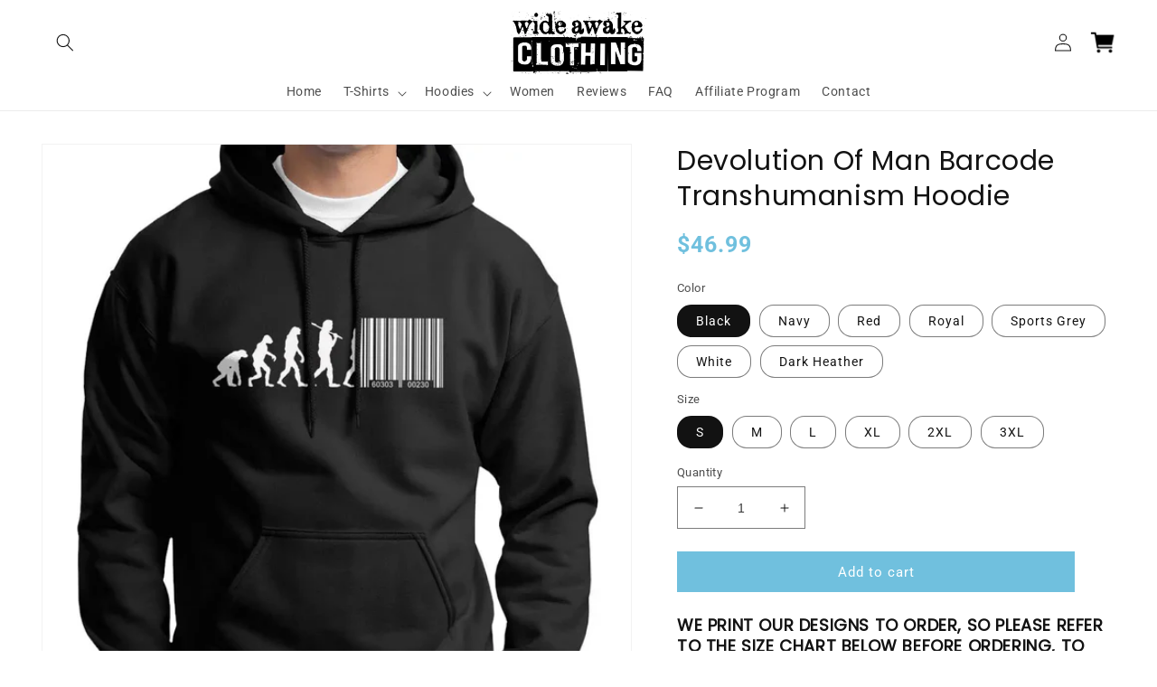

--- FILE ---
content_type: text/html; charset=utf-8
request_url: https://wideawake.clothing/en-us/products/devolution-of-man-barcode-transhumanism-hoodie
body_size: 45559
content:
<!doctype html>
<html class="no-js" lang="en">
  <head>
 
    <meta charset="utf-8">
    <meta http-equiv="X-UA-Compatible" content="IE=edge">
    <meta name="viewport" content="width=device-width,initial-scale=1">
    <meta name="theme-color" content="">
    <link rel="canonical" href="https://wideawake.clothing/en-us/products/devolution-of-man-barcode-transhumanism-hoodie">
    <link rel="preconnect" href="https://cdn.shopify.com" crossorigin><link rel="icon" type="image/png" href="//wideawake.clothing/cdn/shop/files/Favicon_506ee1c9-eb0d-4ef0-a18a-2a25aad33951.jpg?crop=center&height=32&v=1667513687&width=32"><link rel="preconnect" href="https://fonts.shopifycdn.com" crossorigin><title>
      Devolution Of Man Barcode Transhumanism Hoodie
 &ndash; Wide Awake Clothing</title>

    
      <meta name="description" content="We print our designs to order, so please refer to the size chart below before ordering, to ensure that you order the correct size. All our designs are applied to premium quality Gildan t-shirts and hoodies, using our top of the line, direct to garment digital printers. All t-shirt colours are 100% cotton, except for &#39;s">
    

    

<meta property="og:site_name" content="Wide Awake Clothing">
<meta property="og:url" content="https://wideawake.clothing/en-us/products/devolution-of-man-barcode-transhumanism-hoodie">
<meta property="og:title" content="Devolution Of Man Barcode Transhumanism Hoodie">
<meta property="og:type" content="product">
<meta property="og:description" content="We print our designs to order, so please refer to the size chart below before ordering, to ensure that you order the correct size. All our designs are applied to premium quality Gildan t-shirts and hoodies, using our top of the line, direct to garment digital printers. All t-shirt colours are 100% cotton, except for &#39;s"><meta property="og:image" content="http://wideawake.clothing/cdn/shop/products/BarcodeDevolutionp-BlackHoodie.jpg?v=1669728148">
  <meta property="og:image:secure_url" content="https://wideawake.clothing/cdn/shop/products/BarcodeDevolutionp-BlackHoodie.jpg?v=1669728148">
  <meta property="og:image:width" content="966">
  <meta property="og:image:height" content="966"><meta property="og:price:amount" content="46.99">
  <meta property="og:price:currency" content="USD"><meta name="twitter:site" content="@wideawake_media"><meta name="twitter:card" content="summary_large_image">
<meta name="twitter:title" content="Devolution Of Man Barcode Transhumanism Hoodie">
<meta name="twitter:description" content="We print our designs to order, so please refer to the size chart below before ordering, to ensure that you order the correct size. All our designs are applied to premium quality Gildan t-shirts and hoodies, using our top of the line, direct to garment digital printers. All t-shirt colours are 100% cotton, except for &#39;s">


    <script src="//wideawake.clothing/cdn/shop/t/18/assets/global.js?v=149496944046504657681667475543" defer="defer"></script>
    <script>window.performance && window.performance.mark && window.performance.mark('shopify.content_for_header.start');</script><meta id="shopify-digital-wallet" name="shopify-digital-wallet" content="/58710032561/digital_wallets/dialog">
<meta name="shopify-checkout-api-token" content="aa399205a611362203d18ccb0f7d957c">
<link rel="alternate" hreflang="x-default" href="https://wideawake.clothing/products/devolution-of-man-barcode-transhumanism-hoodie">
<link rel="alternate" hreflang="en-AU" href="https://wideawake.clothing/en-au/products/devolution-of-man-barcode-transhumanism-hoodie">
<link rel="alternate" hreflang="en-CA" href="https://wideawake.clothing/en-ca/products/devolution-of-man-barcode-transhumanism-hoodie">
<link rel="alternate" hreflang="en-NZ" href="https://wideawake.clothing/en-nz/products/devolution-of-man-barcode-transhumanism-hoodie">
<link rel="alternate" hreflang="en-US" href="https://wideawake.clothing/en-us/products/devolution-of-man-barcode-transhumanism-hoodie">
<link rel="alternate" hreflang="en-IE" href="https://wideawake.clothing/en-ie/products/devolution-of-man-barcode-transhumanism-hoodie">
<link rel="alternate" hreflang="en-DE" href="https://wideawake.clothing/en-de/products/devolution-of-man-barcode-transhumanism-hoodie">
<link rel="alternate" hreflang="de-DE" href="https://wideawake.clothing/de-de/products/devolution-of-man-barcode-transhumanism-hoodie">
<link rel="alternate" hreflang="en-FR" href="https://wideawake.clothing/en-fr/products/devolution-of-man-barcode-transhumanism-hoodie">
<link rel="alternate" hreflang="fr-FR" href="https://wideawake.clothing/fr-fr/products/devolution-of-man-barcode-transhumanism-hoodie">
<link rel="alternate" hreflang="en-NL" href="https://wideawake.clothing/en-nl/products/devolution-of-man-barcode-transhumanism-hoodie">
<link rel="alternate" hreflang="en-SE" href="https://wideawake.clothing/en-se/products/devolution-of-man-barcode-transhumanism-hoodie">
<link rel="alternate" hreflang="en-NO" href="https://wideawake.clothing/en-no/products/devolution-of-man-barcode-transhumanism-hoodie">
<link rel="alternate" hreflang="en-CH" href="https://wideawake.clothing/en-ch/products/devolution-of-man-barcode-transhumanism-hoodie">
<link rel="alternate" hreflang="en-ZA" href="https://wideawake.clothing/en-za/products/devolution-of-man-barcode-transhumanism-hoodie">
<link rel="alternate" hreflang="en-IT" href="https://wideawake.clothing/en-it/products/devolution-of-man-barcode-transhumanism-hoodie">
<link rel="alternate" hreflang="en-PH" href="https://wideawake.clothing/en-ph/products/devolution-of-man-barcode-transhumanism-hoodie">
<link rel="alternate" hreflang="en-ES" href="https://wideawake.clothing/en-es/products/devolution-of-man-barcode-transhumanism-hoodie">
<link rel="alternate" hreflang="en-DK" href="https://wideawake.clothing/en-dk/products/devolution-of-man-barcode-transhumanism-hoodie">
<link rel="alternate" hreflang="en-JP" href="https://wideawake.clothing/en-jp/products/devolution-of-man-barcode-transhumanism-hoodie">
<link rel="alternate" hreflang="en-HK" href="https://wideawake.clothing/en-hk/products/devolution-of-man-barcode-transhumanism-hoodie">
<link rel="alternate" hreflang="en-PL" href="https://wideawake.clothing/en-pl/products/devolution-of-man-barcode-transhumanism-hoodie">
<link rel="alternate" hreflang="en-TH" href="https://wideawake.clothing/en-th/products/devolution-of-man-barcode-transhumanism-hoodie">
<link rel="alternate" hreflang="en-AE" href="https://wideawake.clothing/en-ae/products/devolution-of-man-barcode-transhumanism-hoodie">
<link rel="alternate" hreflang="en-BE" href="https://wideawake.clothing/en-be/products/devolution-of-man-barcode-transhumanism-hoodie">
<link rel="alternate" hreflang="en-JE" href="https://wideawake.clothing/en-je/products/devolution-of-man-barcode-transhumanism-hoodie">
<link rel="alternate" hreflang="en-SG" href="https://wideawake.clothing/en-sg/products/devolution-of-man-barcode-transhumanism-hoodie">
<link rel="alternate" hreflang="en-FI" href="https://wideawake.clothing/en-fi/products/devolution-of-man-barcode-transhumanism-hoodie">
<link rel="alternate" hreflang="en-AT" href="https://wideawake.clothing/en-at/products/devolution-of-man-barcode-transhumanism-hoodie">
<link rel="alternate" hreflang="en-SA" href="https://wideawake.clothing/en-sa/products/devolution-of-man-barcode-transhumanism-hoodie">
<link rel="alternate" hreflang="en-HR" href="https://wideawake.clothing/en-hr/products/devolution-of-man-barcode-transhumanism-hoodie">
<link rel="alternate" hreflang="en-MY" href="https://wideawake.clothing/en-my/products/devolution-of-man-barcode-transhumanism-hoodie">
<link rel="alternate" hreflang="en-BR" href="https://wideawake.clothing/en-br/products/devolution-of-man-barcode-transhumanism-hoodie">
<link rel="alternate" hreflang="en-MX" href="https://wideawake.clothing/en-mx/products/devolution-of-man-barcode-transhumanism-hoodie">
<link rel="alternate" hreflang="en-KR" href="https://wideawake.clothing/en-kr/products/devolution-of-man-barcode-transhumanism-hoodie">
<link rel="alternate" hreflang="en-CZ" href="https://wideawake.clothing/en-cz/products/devolution-of-man-barcode-transhumanism-hoodie">
<link rel="alternate" hreflang="en-IM" href="https://wideawake.clothing/en-im/products/devolution-of-man-barcode-transhumanism-hoodie">
<link rel="alternate" hreflang="en-IL" href="https://wideawake.clothing/en-il/products/devolution-of-man-barcode-transhumanism-hoodie">
<link rel="alternate" hreflang="en-CN" href="https://wideawake.clothing/en-cn/products/devolution-of-man-barcode-transhumanism-hoodie">
<link rel="alternate" hreflang="en-HU" href="https://wideawake.clothing/en-hu/products/devolution-of-man-barcode-transhumanism-hoodie">
<link rel="alternate" type="application/json+oembed" href="https://wideawake.clothing/en-us/products/devolution-of-man-barcode-transhumanism-hoodie.oembed">
<script async="async" src="/checkouts/internal/preloads.js?locale=en-US"></script>
<link rel="preconnect" href="https://shop.app" crossorigin="anonymous">
<script async="async" src="https://shop.app/checkouts/internal/preloads.js?locale=en-US&shop_id=58710032561" crossorigin="anonymous"></script>
<script id="apple-pay-shop-capabilities" type="application/json">{"shopId":58710032561,"countryCode":"GB","currencyCode":"USD","merchantCapabilities":["supports3DS"],"merchantId":"gid:\/\/shopify\/Shop\/58710032561","merchantName":"Wide Awake Clothing","requiredBillingContactFields":["postalAddress","email"],"requiredShippingContactFields":["postalAddress","email"],"shippingType":"shipping","supportedNetworks":["visa","maestro","masterCard","amex","discover","elo"],"total":{"type":"pending","label":"Wide Awake Clothing","amount":"1.00"},"shopifyPaymentsEnabled":true,"supportsSubscriptions":true}</script>
<script id="shopify-features" type="application/json">{"accessToken":"aa399205a611362203d18ccb0f7d957c","betas":["rich-media-storefront-analytics"],"domain":"wideawake.clothing","predictiveSearch":true,"shopId":58710032561,"locale":"en"}</script>
<script>var Shopify = Shopify || {};
Shopify.shop = "operation-uprise.myshopify.com";
Shopify.locale = "en";
Shopify.currency = {"active":"USD","rate":"1.3430034"};
Shopify.country = "US";
Shopify.theme = {"name":"Dawn","id":136195735774,"schema_name":"Dawn","schema_version":"7.0.1","theme_store_id":887,"role":"main"};
Shopify.theme.handle = "null";
Shopify.theme.style = {"id":null,"handle":null};
Shopify.cdnHost = "wideawake.clothing/cdn";
Shopify.routes = Shopify.routes || {};
Shopify.routes.root = "/en-us/";</script>
<script type="module">!function(o){(o.Shopify=o.Shopify||{}).modules=!0}(window);</script>
<script>!function(o){function n(){var o=[];function n(){o.push(Array.prototype.slice.apply(arguments))}return n.q=o,n}var t=o.Shopify=o.Shopify||{};t.loadFeatures=n(),t.autoloadFeatures=n()}(window);</script>
<script>
  window.ShopifyPay = window.ShopifyPay || {};
  window.ShopifyPay.apiHost = "shop.app\/pay";
  window.ShopifyPay.redirectState = null;
</script>
<script id="shop-js-analytics" type="application/json">{"pageType":"product"}</script>
<script defer="defer" async type="module" src="//wideawake.clothing/cdn/shopifycloud/shop-js/modules/v2/client.init-shop-cart-sync_COMZFrEa.en.esm.js"></script>
<script defer="defer" async type="module" src="//wideawake.clothing/cdn/shopifycloud/shop-js/modules/v2/chunk.common_CdXrxk3f.esm.js"></script>
<script type="module">
  await import("//wideawake.clothing/cdn/shopifycloud/shop-js/modules/v2/client.init-shop-cart-sync_COMZFrEa.en.esm.js");
await import("//wideawake.clothing/cdn/shopifycloud/shop-js/modules/v2/chunk.common_CdXrxk3f.esm.js");

  window.Shopify.SignInWithShop?.initShopCartSync?.({"fedCMEnabled":true,"windoidEnabled":true});

</script>
<script>
  window.Shopify = window.Shopify || {};
  if (!window.Shopify.featureAssets) window.Shopify.featureAssets = {};
  window.Shopify.featureAssets['shop-js'] = {"shop-cart-sync":["modules/v2/client.shop-cart-sync_CRSPkpKa.en.esm.js","modules/v2/chunk.common_CdXrxk3f.esm.js"],"shop-button":["modules/v2/client.shop-button_B6dBoDg5.en.esm.js","modules/v2/chunk.common_CdXrxk3f.esm.js"],"init-windoid":["modules/v2/client.init-windoid_hXardXh0.en.esm.js","modules/v2/chunk.common_CdXrxk3f.esm.js"],"shop-cash-offers":["modules/v2/client.shop-cash-offers_p6Pw3nax.en.esm.js","modules/v2/chunk.common_CdXrxk3f.esm.js","modules/v2/chunk.modal_C89cmTvN.esm.js"],"init-fed-cm":["modules/v2/client.init-fed-cm_DO1JVZ96.en.esm.js","modules/v2/chunk.common_CdXrxk3f.esm.js"],"init-shop-email-lookup-coordinator":["modules/v2/client.init-shop-email-lookup-coordinator_jpxQlUsx.en.esm.js","modules/v2/chunk.common_CdXrxk3f.esm.js"],"shop-toast-manager":["modules/v2/client.shop-toast-manager_C-K0q6-t.en.esm.js","modules/v2/chunk.common_CdXrxk3f.esm.js"],"shop-login-button":["modules/v2/client.shop-login-button_BHRMsoBb.en.esm.js","modules/v2/chunk.common_CdXrxk3f.esm.js","modules/v2/chunk.modal_C89cmTvN.esm.js"],"pay-button":["modules/v2/client.pay-button_CRuQ9trT.en.esm.js","modules/v2/chunk.common_CdXrxk3f.esm.js"],"init-shop-cart-sync":["modules/v2/client.init-shop-cart-sync_COMZFrEa.en.esm.js","modules/v2/chunk.common_CdXrxk3f.esm.js"],"init-customer-accounts-sign-up":["modules/v2/client.init-customer-accounts-sign-up_Q1yheB3t.en.esm.js","modules/v2/client.shop-login-button_BHRMsoBb.en.esm.js","modules/v2/chunk.common_CdXrxk3f.esm.js","modules/v2/chunk.modal_C89cmTvN.esm.js"],"avatar":["modules/v2/client.avatar_BTnouDA3.en.esm.js"],"init-customer-accounts":["modules/v2/client.init-customer-accounts_B5rMd0lj.en.esm.js","modules/v2/client.shop-login-button_BHRMsoBb.en.esm.js","modules/v2/chunk.common_CdXrxk3f.esm.js","modules/v2/chunk.modal_C89cmTvN.esm.js"],"init-shop-for-new-customer-accounts":["modules/v2/client.init-shop-for-new-customer-accounts_BNQiNx4m.en.esm.js","modules/v2/client.shop-login-button_BHRMsoBb.en.esm.js","modules/v2/chunk.common_CdXrxk3f.esm.js","modules/v2/chunk.modal_C89cmTvN.esm.js"],"checkout-modal":["modules/v2/client.checkout-modal_DtXVhFgQ.en.esm.js","modules/v2/chunk.common_CdXrxk3f.esm.js","modules/v2/chunk.modal_C89cmTvN.esm.js"],"shop-follow-button":["modules/v2/client.shop-follow-button_CV5C02lv.en.esm.js","modules/v2/chunk.common_CdXrxk3f.esm.js","modules/v2/chunk.modal_C89cmTvN.esm.js"],"shop-login":["modules/v2/client.shop-login_Bz_Zm_XZ.en.esm.js","modules/v2/chunk.common_CdXrxk3f.esm.js","modules/v2/chunk.modal_C89cmTvN.esm.js"],"lead-capture":["modules/v2/client.lead-capture_CmGCXBh3.en.esm.js","modules/v2/chunk.common_CdXrxk3f.esm.js","modules/v2/chunk.modal_C89cmTvN.esm.js"],"payment-terms":["modules/v2/client.payment-terms_D7XnU2ez.en.esm.js","modules/v2/chunk.common_CdXrxk3f.esm.js","modules/v2/chunk.modal_C89cmTvN.esm.js"]};
</script>
<script>(function() {
  var isLoaded = false;
  function asyncLoad() {
    if (isLoaded) return;
    isLoaded = true;
    var urls = ["https:\/\/loox.io\/widget\/4JWYVWZKR9\/loox.1627394584896.js?shop=operation-uprise.myshopify.com","\/\/cdn.shopify.com\/proxy\/6c19253d8ffff1d1296804989e46fbdf551d6ce14ccb74843f9e7baa1a4e906f\/cdn.shopify.com\/s\/files\/1\/0587\/1003\/2561\/t\/18\/assets\/nerdy_form_init.js?v=1667557185\u0026shop=operation-uprise.myshopify.com\u0026sp-cache-control=cHVibGljLCBtYXgtYWdlPTkwMA","https:\/\/ecommerce-editor-connector.live.gelato.tech\/ecommerce-editor\/v1\/shopify.esm.js?c=bd088968-2aae-4dab-a699-bb57577d58cc\u0026s=662bd0d7-0dab-48d4-ba73-1ae807168d60\u0026shop=operation-uprise.myshopify.com","https:\/\/size-guides.esc-apps-cdn.com\/1739200236-app.operation-uprise.myshopify.com.js?shop=operation-uprise.myshopify.com"];
    for (var i = 0; i < urls.length; i++) {
      var s = document.createElement('script');
      s.type = 'text/javascript';
      s.async = true;
      s.src = urls[i];
      var x = document.getElementsByTagName('script')[0];
      x.parentNode.insertBefore(s, x);
    }
  };
  if(window.attachEvent) {
    window.attachEvent('onload', asyncLoad);
  } else {
    window.addEventListener('load', asyncLoad, false);
  }
})();</script>
<script id="__st">var __st={"a":58710032561,"offset":0,"reqid":"8fe454eb-ad49-4ae8-8d62-aa32c415b2cc-1762891663","pageurl":"wideawake.clothing\/en-us\/products\/devolution-of-man-barcode-transhumanism-hoodie","u":"7c374b36a530","p":"product","rtyp":"product","rid":7581294559454};</script>
<script>window.ShopifyPaypalV4VisibilityTracking = true;</script>
<script id="captcha-bootstrap">!function(){'use strict';const t='contact',e='account',n='new_comment',o=[[t,t],['blogs',n],['comments',n],[t,'customer']],c=[[e,'customer_login'],[e,'guest_login'],[e,'recover_customer_password'],[e,'create_customer']],r=t=>t.map((([t,e])=>`form[action*='/${t}']:not([data-nocaptcha='true']) input[name='form_type'][value='${e}']`)).join(','),a=t=>()=>t?[...document.querySelectorAll(t)].map((t=>t.form)):[];function s(){const t=[...o],e=r(t);return a(e)}const i='password',u='form_key',d=['recaptcha-v3-token','g-recaptcha-response','h-captcha-response',i],f=()=>{try{return window.sessionStorage}catch{return}},m='__shopify_v',_=t=>t.elements[u];function p(t,e,n=!1){try{const o=window.sessionStorage,c=JSON.parse(o.getItem(e)),{data:r}=function(t){const{data:e,action:n}=t;return t[m]||n?{data:e,action:n}:{data:t,action:n}}(c);for(const[e,n]of Object.entries(r))t.elements[e]&&(t.elements[e].value=n);n&&o.removeItem(e)}catch(o){console.error('form repopulation failed',{error:o})}}const l='form_type',E='cptcha';function T(t){t.dataset[E]=!0}const w=window,h=w.document,L='Shopify',v='ce_forms',y='captcha';let A=!1;((t,e)=>{const n=(g='f06e6c50-85a8-45c8-87d0-21a2b65856fe',I='https://cdn.shopify.com/shopifycloud/storefront-forms-hcaptcha/ce_storefront_forms_captcha_hcaptcha.v1.5.2.iife.js',D={infoText:'Protected by hCaptcha',privacyText:'Privacy',termsText:'Terms'},(t,e,n)=>{const o=w[L][v],c=o.bindForm;if(c)return c(t,g,e,D).then(n);var r;o.q.push([[t,g,e,D],n]),r=I,A||(h.body.append(Object.assign(h.createElement('script'),{id:'captcha-provider',async:!0,src:r})),A=!0)});var g,I,D;w[L]=w[L]||{},w[L][v]=w[L][v]||{},w[L][v].q=[],w[L][y]=w[L][y]||{},w[L][y].protect=function(t,e){n(t,void 0,e),T(t)},Object.freeze(w[L][y]),function(t,e,n,w,h,L){const[v,y,A,g]=function(t,e,n){const i=e?o:[],u=t?c:[],d=[...i,...u],f=r(d),m=r(i),_=r(d.filter((([t,e])=>n.includes(e))));return[a(f),a(m),a(_),s()]}(w,h,L),I=t=>{const e=t.target;return e instanceof HTMLFormElement?e:e&&e.form},D=t=>v().includes(t);t.addEventListener('submit',(t=>{const e=I(t);if(!e)return;const n=D(e)&&!e.dataset.hcaptchaBound&&!e.dataset.recaptchaBound,o=_(e),c=g().includes(e)&&(!o||!o.value);(n||c)&&t.preventDefault(),c&&!n&&(function(t){try{if(!f())return;!function(t){const e=f();if(!e)return;const n=_(t);if(!n)return;const o=n.value;o&&e.removeItem(o)}(t);const e=Array.from(Array(32),(()=>Math.random().toString(36)[2])).join('');!function(t,e){_(t)||t.append(Object.assign(document.createElement('input'),{type:'hidden',name:u})),t.elements[u].value=e}(t,e),function(t,e){const n=f();if(!n)return;const o=[...t.querySelectorAll(`input[type='${i}']`)].map((({name:t})=>t)),c=[...d,...o],r={};for(const[a,s]of new FormData(t).entries())c.includes(a)||(r[a]=s);n.setItem(e,JSON.stringify({[m]:1,action:t.action,data:r}))}(t,e)}catch(e){console.error('failed to persist form',e)}}(e),e.submit())}));const S=(t,e)=>{t&&!t.dataset[E]&&(n(t,e.some((e=>e===t))),T(t))};for(const o of['focusin','change'])t.addEventListener(o,(t=>{const e=I(t);D(e)&&S(e,y())}));const B=e.get('form_key'),M=e.get(l),P=B&&M;t.addEventListener('DOMContentLoaded',(()=>{const t=y();if(P)for(const e of t)e.elements[l].value===M&&p(e,B);[...new Set([...A(),...v().filter((t=>'true'===t.dataset.shopifyCaptcha))])].forEach((e=>S(e,t)))}))}(h,new URLSearchParams(w.location.search),n,t,e,['guest_login'])})(!0,!0)}();</script>
<script integrity="sha256-52AcMU7V7pcBOXWImdc/TAGTFKeNjmkeM1Pvks/DTgc=" data-source-attribution="shopify.loadfeatures" defer="defer" src="//wideawake.clothing/cdn/shopifycloud/storefront/assets/storefront/load_feature-81c60534.js" crossorigin="anonymous"></script>
<script crossorigin="anonymous" defer="defer" src="//wideawake.clothing/cdn/shopifycloud/storefront/assets/shopify_pay/storefront-65b4c6d7.js?v=20250812"></script>
<script data-source-attribution="shopify.dynamic_checkout.dynamic.init">var Shopify=Shopify||{};Shopify.PaymentButton=Shopify.PaymentButton||{isStorefrontPortableWallets:!0,init:function(){window.Shopify.PaymentButton.init=function(){};var t=document.createElement("script");t.src="https://wideawake.clothing/cdn/shopifycloud/portable-wallets/latest/portable-wallets.en.js",t.type="module",document.head.appendChild(t)}};
</script>
<script data-source-attribution="shopify.dynamic_checkout.buyer_consent">
  function portableWalletsHideBuyerConsent(e){var t=document.getElementById("shopify-buyer-consent"),n=document.getElementById("shopify-subscription-policy-button");t&&n&&(t.classList.add("hidden"),t.setAttribute("aria-hidden","true"),n.removeEventListener("click",e))}function portableWalletsShowBuyerConsent(e){var t=document.getElementById("shopify-buyer-consent"),n=document.getElementById("shopify-subscription-policy-button");t&&n&&(t.classList.remove("hidden"),t.removeAttribute("aria-hidden"),n.addEventListener("click",e))}window.Shopify?.PaymentButton&&(window.Shopify.PaymentButton.hideBuyerConsent=portableWalletsHideBuyerConsent,window.Shopify.PaymentButton.showBuyerConsent=portableWalletsShowBuyerConsent);
</script>
<script data-source-attribution="shopify.dynamic_checkout.cart.bootstrap">document.addEventListener("DOMContentLoaded",(function(){function t(){return document.querySelector("shopify-accelerated-checkout-cart, shopify-accelerated-checkout")}if(t())Shopify.PaymentButton.init();else{new MutationObserver((function(e,n){t()&&(Shopify.PaymentButton.init(),n.disconnect())})).observe(document.body,{childList:!0,subtree:!0})}}));
</script>
<link id="shopify-accelerated-checkout-styles" rel="stylesheet" media="screen" href="https://wideawake.clothing/cdn/shopifycloud/portable-wallets/latest/accelerated-checkout-backwards-compat.css" crossorigin="anonymous">
<style id="shopify-accelerated-checkout-cart">
        #shopify-buyer-consent {
  margin-top: 1em;
  display: inline-block;
  width: 100%;
}

#shopify-buyer-consent.hidden {
  display: none;
}

#shopify-subscription-policy-button {
  background: none;
  border: none;
  padding: 0;
  text-decoration: underline;
  font-size: inherit;
  cursor: pointer;
}

#shopify-subscription-policy-button::before {
  box-shadow: none;
}

      </style>
<script id="sections-script" data-sections="header,footer" defer="defer" src="//wideawake.clothing/cdn/shop/t/18/compiled_assets/scripts.js?10136"></script>
<script>window.performance && window.performance.mark && window.performance.mark('shopify.content_for_header.end');</script>


    <style data-shopify>
      @font-face {
  font-family: Roboto;
  font-weight: 400;
  font-style: normal;
  font-display: swap;
  src: url("//wideawake.clothing/cdn/fonts/roboto/roboto_n4.2019d890f07b1852f56ce63ba45b2db45d852cba.woff2") format("woff2"),
       url("//wideawake.clothing/cdn/fonts/roboto/roboto_n4.238690e0007583582327135619c5f7971652fa9d.woff") format("woff");
}

      @font-face {
  font-family: Roboto;
  font-weight: 700;
  font-style: normal;
  font-display: swap;
  src: url("//wideawake.clothing/cdn/fonts/roboto/roboto_n7.f38007a10afbbde8976c4056bfe890710d51dec2.woff2") format("woff2"),
       url("//wideawake.clothing/cdn/fonts/roboto/roboto_n7.94bfdd3e80c7be00e128703d245c207769d763f9.woff") format("woff");
}

      @font-face {
  font-family: Roboto;
  font-weight: 400;
  font-style: italic;
  font-display: swap;
  src: url("//wideawake.clothing/cdn/fonts/roboto/roboto_i4.57ce898ccda22ee84f49e6b57ae302250655e2d4.woff2") format("woff2"),
       url("//wideawake.clothing/cdn/fonts/roboto/roboto_i4.b21f3bd061cbcb83b824ae8c7671a82587b264bf.woff") format("woff");
}

      @font-face {
  font-family: Roboto;
  font-weight: 700;
  font-style: italic;
  font-display: swap;
  src: url("//wideawake.clothing/cdn/fonts/roboto/roboto_i7.7ccaf9410746f2c53340607c42c43f90a9005937.woff2") format("woff2"),
       url("//wideawake.clothing/cdn/fonts/roboto/roboto_i7.49ec21cdd7148292bffea74c62c0df6e93551516.woff") format("woff");
}

      @font-face {
  font-family: Poppins;
  font-weight: 400;
  font-style: normal;
  font-display: swap;
  src: url("//wideawake.clothing/cdn/fonts/poppins/poppins_n4.0ba78fa5af9b0e1a374041b3ceaadf0a43b41362.woff2") format("woff2"),
       url("//wideawake.clothing/cdn/fonts/poppins/poppins_n4.214741a72ff2596839fc9760ee7a770386cf16ca.woff") format("woff");
}


      :root {
        --font-body-family: Roboto, sans-serif;
        --font-body-style: normal;
        --font-body-weight: 400;
        --font-body-weight-bold: 700;

        --font-heading-family: Poppins, sans-serif;
        --font-heading-style: normal;
        --font-heading-weight: 400;

        --font-body-scale: 1.0;
        --font-heading-scale: 1.0;

        --color-base-text: 18, 18, 18;
        --color-shadow: 18, 18, 18;
        --color-base-background-1: 255, 255, 255;
        --color-base-background-2: 243, 243, 243;
        --color-base-solid-button-labels: 255, 255, 255;
        --color-base-outline-button-labels: 18, 18, 18;
        --color-base-accent-1: 18, 18, 18;
        --color-base-accent-2: 51, 79, 180;
        --payment-terms-background-color: #ffffff;

        --gradient-base-background-1: #ffffff;
        --gradient-base-background-2: #f3f3f3;
        --gradient-base-accent-1: #121212;
        --gradient-base-accent-2: #334fb4;

        --media-padding: px;
        --media-border-opacity: 0.05;
        --media-border-width: 1px;
        --media-radius: 0px;
        --media-shadow-opacity: 0.0;
        --media-shadow-horizontal-offset: 0px;
        --media-shadow-vertical-offset: 4px;
        --media-shadow-blur-radius: 5px;
        --media-shadow-visible: 0;

        --page-width: 160rem;
        --page-width-margin: 0rem;

        --product-card-image-padding: 0.0rem;
        --product-card-corner-radius: 0.0rem;
        --product-card-text-alignment: center;
        --product-card-border-width: 0.0rem;
        --product-card-border-opacity: 0.1;
        --product-card-shadow-opacity: 0.0;
        --product-card-shadow-visible: 0;
        --product-card-shadow-horizontal-offset: 0.0rem;
        --product-card-shadow-vertical-offset: 0.4rem;
        --product-card-shadow-blur-radius: 0.5rem;

        --collection-card-image-padding: 0.0rem;
        --collection-card-corner-radius: 0.0rem;
        --collection-card-text-alignment: center;
        --collection-card-border-width: 0.0rem;
        --collection-card-border-opacity: 0.1;
        --collection-card-shadow-opacity: 0.0;
        --collection-card-shadow-visible: 0;
        --collection-card-shadow-horizontal-offset: 0.0rem;
        --collection-card-shadow-vertical-offset: 0.4rem;
        --collection-card-shadow-blur-radius: 0.5rem;

        --blog-card-image-padding: 0.0rem;
        --blog-card-corner-radius: 0.0rem;
        --blog-card-text-alignment: left;
        --blog-card-border-width: 0.0rem;
        --blog-card-border-opacity: 0.1;
        --blog-card-shadow-opacity: 0.0;
        --blog-card-shadow-visible: 0;
        --blog-card-shadow-horizontal-offset: 0.0rem;
        --blog-card-shadow-vertical-offset: 0.4rem;
        --blog-card-shadow-blur-radius: 0.5rem;

        --badge-corner-radius: 4.0rem;

        --popup-border-width: 1px;
        --popup-border-opacity: 0.1;
        --popup-corner-radius: 0px;
        --popup-shadow-opacity: 0.0;
        --popup-shadow-horizontal-offset: 0px;
        --popup-shadow-vertical-offset: 4px;
        --popup-shadow-blur-radius: 5px;

        --drawer-border-width: 1px;
        --drawer-border-opacity: 0.1;
        --drawer-shadow-opacity: 0.0;
        --drawer-shadow-horizontal-offset: 0px;
        --drawer-shadow-vertical-offset: 4px;
        --drawer-shadow-blur-radius: 5px;

        --spacing-sections-desktop: 0px;
        --spacing-sections-mobile: 0px;

        --grid-desktop-vertical-spacing: 8px;
        --grid-desktop-horizontal-spacing: 8px;
        --grid-mobile-vertical-spacing: 4px;
        --grid-mobile-horizontal-spacing: 4px;

        --text-boxes-border-opacity: 0.1;
        --text-boxes-border-width: 0px;
        --text-boxes-radius: 0px;
        --text-boxes-shadow-opacity: 0.0;
        --text-boxes-shadow-visible: 0;
        --text-boxes-shadow-horizontal-offset: 0px;
        --text-boxes-shadow-vertical-offset: 4px;
        --text-boxes-shadow-blur-radius: 5px;

        --buttons-radius: 0px;
        --buttons-radius-outset: 0px;
        --buttons-border-width: 0px;
        --buttons-border-opacity: 1.0;
        --buttons-shadow-opacity: 0.0;
        --buttons-shadow-visible: 0;
        --buttons-shadow-horizontal-offset: 0px;
        --buttons-shadow-vertical-offset: 4px;
        --buttons-shadow-blur-radius: 5px;
        --buttons-border-offset: 0px;

        --inputs-radius: 0px;
        --inputs-border-width: 1px;
        --inputs-border-opacity: 0.55;
        --inputs-shadow-opacity: 0.0;
        --inputs-shadow-horizontal-offset: 0px;
        --inputs-margin-offset: 0px;
        --inputs-shadow-vertical-offset: 4px;
        --inputs-shadow-blur-radius: 5px;
        --inputs-radius-outset: 0px;

        --variant-pills-radius: 16px;
        --variant-pills-border-width: 1px;
        --variant-pills-border-opacity: 0.55;
        --variant-pills-shadow-opacity: 0.0;
        --variant-pills-shadow-horizontal-offset: 0px;
        --variant-pills-shadow-vertical-offset: 4px;
        --variant-pills-shadow-blur-radius: 5px;
      }

      *,
      *::before,
      *::after {
        box-sizing: inherit;
      }

      html {
        box-sizing: border-box;
        font-size: calc(var(--font-body-scale) * 62.5%);
        height: 100%;
      }

      body {
        display: grid;
        grid-template-rows: auto auto 1fr auto;
        grid-template-columns: 100%;
        min-height: 100%;
        margin: 0;
        font-size: 1.5rem;
        letter-spacing: 0.06rem;
        line-height: calc(1 + 0.5 / var(--font-body-scale));
        font-family: var(--font-body-family);
        font-style: var(--font-body-style);
        font-weight: var(--font-body-weight);
      }

      @media screen and (min-width: 750px) {
        body {
          font-size: 1.6rem;
        }
      }
    </style>

    <link href="//wideawake.clothing/cdn/shop/t/18/assets/base.css?v=133221994083596920061702205852" rel="stylesheet" type="text/css" media="all" />
<link rel="preload" as="font" href="//wideawake.clothing/cdn/fonts/roboto/roboto_n4.2019d890f07b1852f56ce63ba45b2db45d852cba.woff2" type="font/woff2" crossorigin><link rel="preload" as="font" href="//wideawake.clothing/cdn/fonts/poppins/poppins_n4.0ba78fa5af9b0e1a374041b3ceaadf0a43b41362.woff2" type="font/woff2" crossorigin><link rel="stylesheet" href="//wideawake.clothing/cdn/shop/t/18/assets/component-predictive-search.css?v=83512081251802922551667475543" media="print" onload="this.media='all'"><script>document.documentElement.className = document.documentElement.className.replace('no-js', 'js');
    if (Shopify.designMode) {
      document.documentElement.classList.add('shopify-design-mode');
    }
    </script>
  
	<script>var loox_global_hash = '1762236737352';</script><script>var loox_pop_active = true;var loox_pop_display = {"home_page":true,"product_page":true,"cart_page":true,"other_pages":false};</script><style>.loox-reviews-default { max-width: 1200px; margin: 0 auto; }.loox-rating .loox-icon { color:#efc20e; }
:root { --lxs-rating-icon-color: #efc20e; }</style>

<script src="https://cdn.shopify.com/s/files/1/0587/1003/2561/t/18/assets/nerdy_form_widget.js?v=1667557183" defer="defer"></script>

<meta name="google-site-verification" content="VXMq_UK46vz67pbpgF2Xf6Dhk0-3P8DVYzNGFXnGKSM" />
  <!-- Google tag (gtag.js) -->
<script async src="https://www.googletagmanager.com/gtag/js?id=AW-11020688490"></script>
<script>
  window.dataLayer = window.dataLayer || [];
  function gtag(){dataLayer.push(arguments);}
  gtag('js', new Date());

  gtag('config', 'AW-11020688490');
</script>


<!-- BEGIN app block: shopify://apps/klaviyo-email-marketing-sms/blocks/klaviyo-onsite-embed/2632fe16-c075-4321-a88b-50b567f42507 -->












  <script async src="https://static.klaviyo.com/onsite/js/Wpgwcx/klaviyo.js?company_id=Wpgwcx"></script>
  <script>!function(){if(!window.klaviyo){window._klOnsite=window._klOnsite||[];try{window.klaviyo=new Proxy({},{get:function(n,i){return"push"===i?function(){var n;(n=window._klOnsite).push.apply(n,arguments)}:function(){for(var n=arguments.length,o=new Array(n),w=0;w<n;w++)o[w]=arguments[w];var t="function"==typeof o[o.length-1]?o.pop():void 0,e=new Promise((function(n){window._klOnsite.push([i].concat(o,[function(i){t&&t(i),n(i)}]))}));return e}}})}catch(n){window.klaviyo=window.klaviyo||[],window.klaviyo.push=function(){var n;(n=window._klOnsite).push.apply(n,arguments)}}}}();</script>

  
    <script id="viewed_product">
      if (item == null) {
        var _learnq = _learnq || [];

        var MetafieldReviews = null
        var MetafieldYotpoRating = null
        var MetafieldYotpoCount = null
        var MetafieldLooxRating = null
        var MetafieldLooxCount = null
        var okendoProduct = null
        var okendoProductReviewCount = null
        var okendoProductReviewAverageValue = null
        try {
          // The following fields are used for Customer Hub recently viewed in order to add reviews.
          // This information is not part of __kla_viewed. Instead, it is part of __kla_viewed_reviewed_items
          MetafieldReviews = {};
          MetafieldYotpoRating = null
          MetafieldYotpoCount = null
          MetafieldLooxRating = "5.0"
          MetafieldLooxCount = 1

          okendoProduct = null
          // If the okendo metafield is not legacy, it will error, which then requires the new json formatted data
          if (okendoProduct && 'error' in okendoProduct) {
            okendoProduct = null
          }
          okendoProductReviewCount = okendoProduct ? okendoProduct.reviewCount : null
          okendoProductReviewAverageValue = okendoProduct ? okendoProduct.reviewAverageValue : null
        } catch (error) {
          console.error('Error in Klaviyo onsite reviews tracking:', error);
        }

        var item = {
          Name: "Devolution Of Man Barcode Transhumanism Hoodie",
          ProductID: 7581294559454,
          Categories: ["Anti Great Reset Hoodies","Anti Klaus Schwab Hoodies","Anti New Normal Hoodies","Anti New World Order Hoodies","Anti Surveillance State Hoodies","Anti Transhumanist Hoodies","Anti Vaccine Passport Hoodies","Best Sellers (Hoodies)","Conspiracy \/ Truther Hoodies","Hoodies","Plandemic \/ Scamdemic Hoodies"],
          ImageURL: "https://wideawake.clothing/cdn/shop/products/BarcodeDevolutionp-BlackHoodie_grande.jpg?v=1669728148",
          URL: "https://wideawake.clothing/en-us/products/devolution-of-man-barcode-transhumanism-hoodie",
          Brand: "Wide Awake Clothing",
          Price: "$46.99",
          Value: "46.99",
          CompareAtPrice: "$0.00"
        };
        _learnq.push(['track', 'Viewed Product', item]);
        _learnq.push(['trackViewedItem', {
          Title: item.Name,
          ItemId: item.ProductID,
          Categories: item.Categories,
          ImageUrl: item.ImageURL,
          Url: item.URL,
          Metadata: {
            Brand: item.Brand,
            Price: item.Price,
            Value: item.Value,
            CompareAtPrice: item.CompareAtPrice
          },
          metafields:{
            reviews: MetafieldReviews,
            yotpo:{
              rating: MetafieldYotpoRating,
              count: MetafieldYotpoCount,
            },
            loox:{
              rating: MetafieldLooxRating,
              count: MetafieldLooxCount,
            },
            okendo: {
              rating: okendoProductReviewAverageValue,
              count: okendoProductReviewCount,
            }
          }
        }]);
      }
    </script>
  




  <script>
    window.klaviyoReviewsProductDesignMode = false
  </script>







<!-- END app block --><!-- BEGIN app block: shopify://apps/uppromote-affiliate/blocks/customer-referral/64c32457-930d-4cb9-9641-e24c0d9cf1f4 --><link rel="preload" href="https://cdn.shopify.com/extensions/019a238f-a0e4-7587-8148-b29306bc6f6b/app-91/assets/customer-referral.css" as="style" onload="this.onload=null;this.rel='stylesheet'">
<script>
  document.addEventListener("DOMContentLoaded", function () {
    const params = new URLSearchParams(window.location.search);
    if (params.has('sca_ref') || params.has('sca_crp')) {
      document.body.setAttribute('is-affiliate-link', '');
    }
  });
</script>


<!-- END app block --><!-- BEGIN app block: shopify://apps/uppromote-affiliate/blocks/message-bar/64c32457-930d-4cb9-9641-e24c0d9cf1f4 -->

<style>
    body {
        transition: padding-top .2s;
    }
    .scaaf-message-bar {
        --primary-text-color: ;
        --secondary-text-color: ;
        --primary-bg-color: ;
        --secondary-bg-color: ;
        --primary-text-size: px;
        --secondary-text-size: px;
        text-align: center;
        display: block;
        width: 100%;
        padding: 10px;
        animation-duration: .5s;
        animation-name: fadeIn;
        position: absolute;
        top: 0;
        left: 0;
        width: 100%;
        z-index: 10;
    }

    .scaaf-message-bar-content {
        margin: 0;
        padding: 0;
    }

    .scaaf-message-bar[data-layout=referring] {
        background-color: var(--primary-bg-color);
        color: var(--primary-text-color);
        font-size: var(--primary-text-size);
    }

    .scaaf-message-bar[data-layout=direct] {
        background-color: var(--secondary-bg-color);
        color: var(--secondary-text-color);
        font-size: var(--secondary-text-size);
    }

</style>

<script type="text/javascript">
    (function() {
        let container, contentContainer
        const settingTag = document.querySelector('script#uppromote-message-bar-setting')
        const isReferralLink = window.location.search.includes('sca_ref')

        if (!settingTag || !settingTag.textContent) {
            return
        }

        const setting = JSON.parse(settingTag.textContent)
        if (!setting.referral_enable) {
            return
        }

        const getCookie = (cName) => {
            let name = cName + '='
            let decodedCookie = decodeURIComponent(document.cookie)
            let ca = decodedCookie.split(';')
            for (let i = 0; i < ca.length; i++) {
                let c = ca[i]
                while (c.charAt(0) === ' ') {
                    c = c.substring(1)
                }
                if (c.indexOf(name) === 0) {
                    return c.substring(name.length, c.length)
                }
            }

            return null
        }

        function renderContainer() {
            container = document.createElement('div')
            container.classList.add('scaaf-message-bar')
            contentContainer = document.createElement('p')
            contentContainer.classList.add('scaaf-message-bar-content')
            container.append(contentContainer)
        }

        function calculateLayout() {
            const height = container.scrollHeight

            function onMouseMove() {
                document.body.style.paddingTop = `${height}px`
                document.body.removeEventListener('mousemove', onMouseMove)
                document.body.removeEventListener('touchstart', onMouseMove)
            }

            document.body.addEventListener('mousemove', onMouseMove)
            document.body.addEventListener('touchstart', onMouseMove)
        }

        renderContainer()

        function fillDirectContent() {
            if (!setting.not_referral_enable) {
                return
            }
            container.dataset.layout = 'direct'
            contentContainer.textContent = setting.not_referral_content
            document.body.prepend(container)
            calculateLayout()
        }

        function prepareForReferring() {
            contentContainer.textContent = 'Loading'
            contentContainer.style.visibility = 'hidden'
            document.body.prepend(container)
            calculateLayout()
        }

        function fillReferringContent(aff) {
            container.dataset.layout = 'referring'
            contentContainer.textContent = setting.referral_content
                .replaceAll('{affiliate_name}', aff.name)
                .replaceAll('{company}', aff.company)
                .replaceAll('{affiliate_firstname}', aff.first_name)
                .replaceAll('{personal_detail}', aff.personal_detail)
            contentContainer.style.visibility = 'visible'
        }

        function paintMessageBar() {
            if (document.body) {
                // Is not referral link and previous tracking affiliate not found
                if (!isReferralLink && !getCookie('scaaf_aid')) {
                    fillDirectContent()
                    return
                }

                prepareForReferring()
                const timer = setInterval(() => {
                    if (getCookie('scaaf_aid') && localStorage.getItem('scaaf_received') === 'true') {
                        clearInterval(timer)
                        fillReferringContent({
                            name: getCookie('scaaf_afn') || '',
                            first_name: getCookie('scaaf_affn') || '',
                            company: getCookie('scaaf_afc') || '',
                            personal_detail: getCookie('scaaf_pd') || ''
                        })
                    }
                }, 100)

                setTimeout(() => {
                    clearInterval(timer)
                    if (!getCookie('scaaf_aid')) {
                        container.remove()
                    }
                }, 10e3)

                return
            }
            requestAnimationFrame(paintMessageBar)
        }

        requestAnimationFrame(paintMessageBar)
    })()
</script>


<!-- END app block --><!-- BEGIN app block: shopify://apps/cbb-shipping-rates/blocks/app-embed-block/de9da91b-8d51-4359-81df-b8b0288464c7 --><script>
    window.codeblackbelt = window.codeblackbelt || {};
    window.codeblackbelt.shop = window.codeblackbelt.shop || 'operation-uprise.myshopify.com';
    </script><script src="//cdn.codeblackbelt.com/widgets/shipping-rates-calculator-plus/main.min.js?version=2025111120+0000" async></script>
<!-- END app block --><!-- BEGIN app block: shopify://apps/uppromote-affiliate/blocks/core-script/64c32457-930d-4cb9-9641-e24c0d9cf1f4 --><!-- BEGIN app snippet: core-metafields-setting --><!--suppress ES6ConvertVarToLetConst -->
<script type="application/json" id="core-uppromote-settings">{"app_env":{"env":"production"}}</script>
<script type="application/json" id="core-uppromote-cart">{"note":null,"attributes":{},"original_total_price":0,"total_price":0,"total_discount":0,"total_weight":0.0,"item_count":0,"items":[],"requires_shipping":false,"currency":"USD","items_subtotal_price":0,"cart_level_discount_applications":[],"checkout_charge_amount":0}</script>

<script id="core-uppromote-setting-booster">
    var UpPromoteCoreSettings = JSON.parse(document.getElementById('core-uppromote-settings').textContent)
    UpPromoteCoreSettings.currentCart = JSON.parse(document.getElementById('core-uppromote-cart')?.textContent || '{}')
    const idToClean = ['core-uppromote-settings', 'core-uppromote-cart', 'core-uppromote-setting-booster']
    idToClean.forEach(id => {
        document.getElementById(id)?.remove()
    })
</script>
<!-- END app snippet -->


<!-- END app block --><script src="https://cdn.shopify.com/extensions/0199cd72-44c5-7362-9115-96a515fca7d8/socialwidget-instafeed-73/assets/social-widget.min.js" type="text/javascript" defer="defer"></script>
<script src="https://cdn.shopify.com/extensions/019a238f-a0e4-7587-8148-b29306bc6f6b/app-91/assets/customer-referral.js" type="text/javascript" defer="defer"></script>
<script src="https://cdn.shopify.com/extensions/019a238f-a0e4-7587-8148-b29306bc6f6b/app-91/assets/core.min.js" type="text/javascript" defer="defer"></script>
<link href="https://monorail-edge.shopifysvc.com" rel="dns-prefetch">
<script>(function(){if ("sendBeacon" in navigator && "performance" in window) {try {var session_token_from_headers = performance.getEntriesByType('navigation')[0].serverTiming.find(x => x.name == '_s').description;} catch {var session_token_from_headers = undefined;}var session_cookie_matches = document.cookie.match(/_shopify_s=([^;]*)/);var session_token_from_cookie = session_cookie_matches && session_cookie_matches.length === 2 ? session_cookie_matches[1] : "";var session_token = session_token_from_headers || session_token_from_cookie || "";function handle_abandonment_event(e) {var entries = performance.getEntries().filter(function(entry) {return /monorail-edge.shopifysvc.com/.test(entry.name);});if (!window.abandonment_tracked && entries.length === 0) {window.abandonment_tracked = true;var currentMs = Date.now();var navigation_start = performance.timing.navigationStart;var payload = {shop_id: 58710032561,url: window.location.href,navigation_start,duration: currentMs - navigation_start,session_token,page_type: "product"};window.navigator.sendBeacon("https://monorail-edge.shopifysvc.com/v1/produce", JSON.stringify({schema_id: "online_store_buyer_site_abandonment/1.1",payload: payload,metadata: {event_created_at_ms: currentMs,event_sent_at_ms: currentMs}}));}}window.addEventListener('pagehide', handle_abandonment_event);}}());</script>
<script id="web-pixels-manager-setup">(function e(e,d,r,n,o){if(void 0===o&&(o={}),!Boolean(null===(a=null===(i=window.Shopify)||void 0===i?void 0:i.analytics)||void 0===a?void 0:a.replayQueue)){var i,a;window.Shopify=window.Shopify||{};var t=window.Shopify;t.analytics=t.analytics||{};var s=t.analytics;s.replayQueue=[],s.publish=function(e,d,r){return s.replayQueue.push([e,d,r]),!0};try{self.performance.mark("wpm:start")}catch(e){}var l=function(){var e={modern:/Edge?\/(1{2}[4-9]|1[2-9]\d|[2-9]\d{2}|\d{4,})\.\d+(\.\d+|)|Firefox\/(1{2}[4-9]|1[2-9]\d|[2-9]\d{2}|\d{4,})\.\d+(\.\d+|)|Chrom(ium|e)\/(9{2}|\d{3,})\.\d+(\.\d+|)|(Maci|X1{2}).+ Version\/(15\.\d+|(1[6-9]|[2-9]\d|\d{3,})\.\d+)([,.]\d+|)( \(\w+\)|)( Mobile\/\w+|) Safari\/|Chrome.+OPR\/(9{2}|\d{3,})\.\d+\.\d+|(CPU[ +]OS|iPhone[ +]OS|CPU[ +]iPhone|CPU IPhone OS|CPU iPad OS)[ +]+(15[._]\d+|(1[6-9]|[2-9]\d|\d{3,})[._]\d+)([._]\d+|)|Android:?[ /-](13[3-9]|1[4-9]\d|[2-9]\d{2}|\d{4,})(\.\d+|)(\.\d+|)|Android.+Firefox\/(13[5-9]|1[4-9]\d|[2-9]\d{2}|\d{4,})\.\d+(\.\d+|)|Android.+Chrom(ium|e)\/(13[3-9]|1[4-9]\d|[2-9]\d{2}|\d{4,})\.\d+(\.\d+|)|SamsungBrowser\/([2-9]\d|\d{3,})\.\d+/,legacy:/Edge?\/(1[6-9]|[2-9]\d|\d{3,})\.\d+(\.\d+|)|Firefox\/(5[4-9]|[6-9]\d|\d{3,})\.\d+(\.\d+|)|Chrom(ium|e)\/(5[1-9]|[6-9]\d|\d{3,})\.\d+(\.\d+|)([\d.]+$|.*Safari\/(?![\d.]+ Edge\/[\d.]+$))|(Maci|X1{2}).+ Version\/(10\.\d+|(1[1-9]|[2-9]\d|\d{3,})\.\d+)([,.]\d+|)( \(\w+\)|)( Mobile\/\w+|) Safari\/|Chrome.+OPR\/(3[89]|[4-9]\d|\d{3,})\.\d+\.\d+|(CPU[ +]OS|iPhone[ +]OS|CPU[ +]iPhone|CPU IPhone OS|CPU iPad OS)[ +]+(10[._]\d+|(1[1-9]|[2-9]\d|\d{3,})[._]\d+)([._]\d+|)|Android:?[ /-](13[3-9]|1[4-9]\d|[2-9]\d{2}|\d{4,})(\.\d+|)(\.\d+|)|Mobile Safari.+OPR\/([89]\d|\d{3,})\.\d+\.\d+|Android.+Firefox\/(13[5-9]|1[4-9]\d|[2-9]\d{2}|\d{4,})\.\d+(\.\d+|)|Android.+Chrom(ium|e)\/(13[3-9]|1[4-9]\d|[2-9]\d{2}|\d{4,})\.\d+(\.\d+|)|Android.+(UC? ?Browser|UCWEB|U3)[ /]?(15\.([5-9]|\d{2,})|(1[6-9]|[2-9]\d|\d{3,})\.\d+)\.\d+|SamsungBrowser\/(5\.\d+|([6-9]|\d{2,})\.\d+)|Android.+MQ{2}Browser\/(14(\.(9|\d{2,})|)|(1[5-9]|[2-9]\d|\d{3,})(\.\d+|))(\.\d+|)|K[Aa][Ii]OS\/(3\.\d+|([4-9]|\d{2,})\.\d+)(\.\d+|)/},d=e.modern,r=e.legacy,n=navigator.userAgent;return n.match(d)?"modern":n.match(r)?"legacy":"unknown"}(),u="modern"===l?"modern":"legacy",c=(null!=n?n:{modern:"",legacy:""})[u],f=function(e){return[e.baseUrl,"/wpm","/b",e.hashVersion,"modern"===e.buildTarget?"m":"l",".js"].join("")}({baseUrl:d,hashVersion:r,buildTarget:u}),m=function(e){var d=e.version,r=e.bundleTarget,n=e.surface,o=e.pageUrl,i=e.monorailEndpoint;return{emit:function(e){var a=e.status,t=e.errorMsg,s=(new Date).getTime(),l=JSON.stringify({metadata:{event_sent_at_ms:s},events:[{schema_id:"web_pixels_manager_load/3.1",payload:{version:d,bundle_target:r,page_url:o,status:a,surface:n,error_msg:t},metadata:{event_created_at_ms:s}}]});if(!i)return console&&console.warn&&console.warn("[Web Pixels Manager] No Monorail endpoint provided, skipping logging."),!1;try{return self.navigator.sendBeacon.bind(self.navigator)(i,l)}catch(e){}var u=new XMLHttpRequest;try{return u.open("POST",i,!0),u.setRequestHeader("Content-Type","text/plain"),u.send(l),!0}catch(e){return console&&console.warn&&console.warn("[Web Pixels Manager] Got an unhandled error while logging to Monorail."),!1}}}}({version:r,bundleTarget:l,surface:e.surface,pageUrl:self.location.href,monorailEndpoint:e.monorailEndpoint});try{o.browserTarget=l,function(e){var d=e.src,r=e.async,n=void 0===r||r,o=e.onload,i=e.onerror,a=e.sri,t=e.scriptDataAttributes,s=void 0===t?{}:t,l=document.createElement("script"),u=document.querySelector("head"),c=document.querySelector("body");if(l.async=n,l.src=d,a&&(l.integrity=a,l.crossOrigin="anonymous"),s)for(var f in s)if(Object.prototype.hasOwnProperty.call(s,f))try{l.dataset[f]=s[f]}catch(e){}if(o&&l.addEventListener("load",o),i&&l.addEventListener("error",i),u)u.appendChild(l);else{if(!c)throw new Error("Did not find a head or body element to append the script");c.appendChild(l)}}({src:f,async:!0,onload:function(){if(!function(){var e,d;return Boolean(null===(d=null===(e=window.Shopify)||void 0===e?void 0:e.analytics)||void 0===d?void 0:d.initialized)}()){var d=window.webPixelsManager.init(e)||void 0;if(d){var r=window.Shopify.analytics;r.replayQueue.forEach((function(e){var r=e[0],n=e[1],o=e[2];d.publishCustomEvent(r,n,o)})),r.replayQueue=[],r.publish=d.publishCustomEvent,r.visitor=d.visitor,r.initialized=!0}}},onerror:function(){return m.emit({status:"failed",errorMsg:"".concat(f," has failed to load")})},sri:function(e){var d=/^sha384-[A-Za-z0-9+/=]+$/;return"string"==typeof e&&d.test(e)}(c)?c:"",scriptDataAttributes:o}),m.emit({status:"loading"})}catch(e){m.emit({status:"failed",errorMsg:(null==e?void 0:e.message)||"Unknown error"})}}})({shopId: 58710032561,storefrontBaseUrl: "https://wideawake.clothing",extensionsBaseUrl: "https://extensions.shopifycdn.com/cdn/shopifycloud/web-pixels-manager",monorailEndpoint: "https://monorail-edge.shopifysvc.com/unstable/produce_batch",surface: "storefront-renderer",enabledBetaFlags: ["2dca8a86"],webPixelsConfigList: [{"id":"143360222","configuration":"{\"shopId\":\"46333\"}","eventPayloadVersion":"v1","runtimeContext":"STRICT","scriptVersion":"b1c53765fa4d5a5a6c7b7368985b3ff1","type":"APP","apiClientId":2773553,"privacyPurposes":[],"dataSharingAdjustments":{"protectedCustomerApprovalScopes":["read_customer_address","read_customer_email","read_customer_name","read_customer_personal_data","read_customer_phone"]}},{"id":"19562718","eventPayloadVersion":"1","runtimeContext":"LAX","scriptVersion":"3","type":"CUSTOM","privacyPurposes":["ANALYTICS","MARKETING","SALE_OF_DATA"],"name":"DataLayer"},{"id":"191037817","eventPayloadVersion":"v1","runtimeContext":"LAX","scriptVersion":"1","type":"CUSTOM","privacyPurposes":["ANALYTICS"],"name":"Google Analytics tag (migrated)"},{"id":"shopify-app-pixel","configuration":"{}","eventPayloadVersion":"v1","runtimeContext":"STRICT","scriptVersion":"0450","apiClientId":"shopify-pixel","type":"APP","privacyPurposes":["ANALYTICS","MARKETING"]},{"id":"shopify-custom-pixel","eventPayloadVersion":"v1","runtimeContext":"LAX","scriptVersion":"0450","apiClientId":"shopify-pixel","type":"CUSTOM","privacyPurposes":["ANALYTICS","MARKETING"]}],isMerchantRequest: false,initData: {"shop":{"name":"Wide Awake Clothing","paymentSettings":{"currencyCode":"GBP"},"myshopifyDomain":"operation-uprise.myshopify.com","countryCode":"GB","storefrontUrl":"https:\/\/wideawake.clothing\/en-us"},"customer":null,"cart":null,"checkout":null,"productVariants":[{"price":{"amount":46.99,"currencyCode":"USD"},"product":{"title":"Devolution Of Man Barcode Transhumanism Hoodie","vendor":"Wide Awake Clothing","id":"7581294559454","untranslatedTitle":"Devolution Of Man Barcode Transhumanism Hoodie","url":"\/en-us\/products\/devolution-of-man-barcode-transhumanism-hoodie","type":"Hoodies"},"id":"42550449307870","image":{"src":"\/\/wideawake.clothing\/cdn\/shop\/products\/BarcodeDevolutionp-BlackHoodie.jpg?v=1669728148"},"sku":"f0cfc7f1-3085-46e6-98ec-82c990a329df","title":"Black \/ S","untranslatedTitle":"Black \/ S"},{"price":{"amount":46.99,"currencyCode":"USD"},"product":{"title":"Devolution Of Man Barcode Transhumanism Hoodie","vendor":"Wide Awake Clothing","id":"7581294559454","untranslatedTitle":"Devolution Of Man Barcode Transhumanism Hoodie","url":"\/en-us\/products\/devolution-of-man-barcode-transhumanism-hoodie","type":"Hoodies"},"id":"42550449340638","image":{"src":"\/\/wideawake.clothing\/cdn\/shop\/products\/BarcodeDevolutionp-BlackHoodie.jpg?v=1669728148"},"sku":"c91fcb46-a994-4cf9-8fe2-24a5fd3fe9f8","title":"Black \/ M","untranslatedTitle":"Black \/ M"},{"price":{"amount":46.99,"currencyCode":"USD"},"product":{"title":"Devolution Of Man Barcode Transhumanism Hoodie","vendor":"Wide Awake Clothing","id":"7581294559454","untranslatedTitle":"Devolution Of Man Barcode Transhumanism Hoodie","url":"\/en-us\/products\/devolution-of-man-barcode-transhumanism-hoodie","type":"Hoodies"},"id":"42550449373406","image":{"src":"\/\/wideawake.clothing\/cdn\/shop\/products\/BarcodeDevolutionp-BlackHoodie.jpg?v=1669728148"},"sku":"981efd31-4b7b-4415-a503-1db40d446de4","title":"Black \/ L","untranslatedTitle":"Black \/ L"},{"price":{"amount":46.99,"currencyCode":"USD"},"product":{"title":"Devolution Of Man Barcode Transhumanism Hoodie","vendor":"Wide Awake Clothing","id":"7581294559454","untranslatedTitle":"Devolution Of Man Barcode Transhumanism Hoodie","url":"\/en-us\/products\/devolution-of-man-barcode-transhumanism-hoodie","type":"Hoodies"},"id":"42550449406174","image":{"src":"\/\/wideawake.clothing\/cdn\/shop\/products\/BarcodeDevolutionp-BlackHoodie.jpg?v=1669728148"},"sku":"0aaa9fc9-52f0-4b2d-ba17-c5a2e43df1bc","title":"Black \/ XL","untranslatedTitle":"Black \/ XL"},{"price":{"amount":46.99,"currencyCode":"USD"},"product":{"title":"Devolution Of Man Barcode Transhumanism Hoodie","vendor":"Wide Awake Clothing","id":"7581294559454","untranslatedTitle":"Devolution Of Man Barcode Transhumanism Hoodie","url":"\/en-us\/products\/devolution-of-man-barcode-transhumanism-hoodie","type":"Hoodies"},"id":"42550449438942","image":{"src":"\/\/wideawake.clothing\/cdn\/shop\/products\/BarcodeDevolutionp-BlackHoodie.jpg?v=1669728148"},"sku":"1430b031-0d6e-4c52-a8cd-3afae1a42dcf","title":"Black \/ 2XL","untranslatedTitle":"Black \/ 2XL"},{"price":{"amount":46.99,"currencyCode":"USD"},"product":{"title":"Devolution Of Man Barcode Transhumanism Hoodie","vendor":"Wide Awake Clothing","id":"7581294559454","untranslatedTitle":"Devolution Of Man Barcode Transhumanism Hoodie","url":"\/en-us\/products\/devolution-of-man-barcode-transhumanism-hoodie","type":"Hoodies"},"id":"42550449471710","image":{"src":"\/\/wideawake.clothing\/cdn\/shop\/products\/BarcodeDevolutionp-BlackHoodie.jpg?v=1669728148"},"sku":"8c22d4b8-e9e6-47b2-bf61-d94bc32a7aed","title":"Black \/ 3XL","untranslatedTitle":"Black \/ 3XL"},{"price":{"amount":46.99,"currencyCode":"USD"},"product":{"title":"Devolution Of Man Barcode Transhumanism Hoodie","vendor":"Wide Awake Clothing","id":"7581294559454","untranslatedTitle":"Devolution Of Man Barcode Transhumanism Hoodie","url":"\/en-us\/products\/devolution-of-man-barcode-transhumanism-hoodie","type":"Hoodies"},"id":"42550449701086","image":{"src":"\/\/wideawake.clothing\/cdn\/shop\/products\/BarcodeDevolutionp-NavyHoodie.jpg?v=1669728155"},"sku":"de74bb96-16d0-46e0-a18a-dae55f6c5124","title":"Navy \/ S","untranslatedTitle":"Navy \/ S"},{"price":{"amount":46.99,"currencyCode":"USD"},"product":{"title":"Devolution Of Man Barcode Transhumanism Hoodie","vendor":"Wide Awake Clothing","id":"7581294559454","untranslatedTitle":"Devolution Of Man Barcode Transhumanism Hoodie","url":"\/en-us\/products\/devolution-of-man-barcode-transhumanism-hoodie","type":"Hoodies"},"id":"42550449733854","image":{"src":"\/\/wideawake.clothing\/cdn\/shop\/products\/BarcodeDevolutionp-NavyHoodie.jpg?v=1669728155"},"sku":"6dd8d595-5801-41c9-8ba9-11f3daa54e86","title":"Navy \/ M","untranslatedTitle":"Navy \/ M"},{"price":{"amount":46.99,"currencyCode":"USD"},"product":{"title":"Devolution Of Man Barcode Transhumanism Hoodie","vendor":"Wide Awake Clothing","id":"7581294559454","untranslatedTitle":"Devolution Of Man Barcode Transhumanism Hoodie","url":"\/en-us\/products\/devolution-of-man-barcode-transhumanism-hoodie","type":"Hoodies"},"id":"42550449766622","image":{"src":"\/\/wideawake.clothing\/cdn\/shop\/products\/BarcodeDevolutionp-NavyHoodie.jpg?v=1669728155"},"sku":"4f4c58ed-88eb-445e-b67b-db241384127b","title":"Navy \/ L","untranslatedTitle":"Navy \/ L"},{"price":{"amount":46.99,"currencyCode":"USD"},"product":{"title":"Devolution Of Man Barcode Transhumanism Hoodie","vendor":"Wide Awake Clothing","id":"7581294559454","untranslatedTitle":"Devolution Of Man Barcode Transhumanism Hoodie","url":"\/en-us\/products\/devolution-of-man-barcode-transhumanism-hoodie","type":"Hoodies"},"id":"42550449799390","image":{"src":"\/\/wideawake.clothing\/cdn\/shop\/products\/BarcodeDevolutionp-NavyHoodie.jpg?v=1669728155"},"sku":"e051f8ee-09e6-4979-84a3-107ed021ba8a","title":"Navy \/ XL","untranslatedTitle":"Navy \/ XL"},{"price":{"amount":46.99,"currencyCode":"USD"},"product":{"title":"Devolution Of Man Barcode Transhumanism Hoodie","vendor":"Wide Awake Clothing","id":"7581294559454","untranslatedTitle":"Devolution Of Man Barcode Transhumanism Hoodie","url":"\/en-us\/products\/devolution-of-man-barcode-transhumanism-hoodie","type":"Hoodies"},"id":"42550449832158","image":{"src":"\/\/wideawake.clothing\/cdn\/shop\/products\/BarcodeDevolutionp-NavyHoodie.jpg?v=1669728155"},"sku":"f0c3f7d0-2d96-4e99-81e6-05c52372fe66","title":"Navy \/ 2XL","untranslatedTitle":"Navy \/ 2XL"},{"price":{"amount":46.99,"currencyCode":"USD"},"product":{"title":"Devolution Of Man Barcode Transhumanism Hoodie","vendor":"Wide Awake Clothing","id":"7581294559454","untranslatedTitle":"Devolution Of Man Barcode Transhumanism Hoodie","url":"\/en-us\/products\/devolution-of-man-barcode-transhumanism-hoodie","type":"Hoodies"},"id":"42550449864926","image":{"src":"\/\/wideawake.clothing\/cdn\/shop\/products\/BarcodeDevolutionp-NavyHoodie.jpg?v=1669728155"},"sku":"cd5c68ed-cef5-4594-a3e4-1e6c0a028c9d","title":"Navy \/ 3XL","untranslatedTitle":"Navy \/ 3XL"},{"price":{"amount":46.99,"currencyCode":"USD"},"product":{"title":"Devolution Of Man Barcode Transhumanism Hoodie","vendor":"Wide Awake Clothing","id":"7581294559454","untranslatedTitle":"Devolution Of Man Barcode Transhumanism Hoodie","url":"\/en-us\/products\/devolution-of-man-barcode-transhumanism-hoodie","type":"Hoodies"},"id":"42550449897694","image":{"src":"\/\/wideawake.clothing\/cdn\/shop\/products\/BarcodeDevolutionp-RedHoodie.jpg?v=1669728158"},"sku":"ae872e57-6c54-48a5-a574-e63d87fc900d","title":"Red \/ S","untranslatedTitle":"Red \/ S"},{"price":{"amount":46.99,"currencyCode":"USD"},"product":{"title":"Devolution Of Man Barcode Transhumanism Hoodie","vendor":"Wide Awake Clothing","id":"7581294559454","untranslatedTitle":"Devolution Of Man Barcode Transhumanism Hoodie","url":"\/en-us\/products\/devolution-of-man-barcode-transhumanism-hoodie","type":"Hoodies"},"id":"42550449930462","image":{"src":"\/\/wideawake.clothing\/cdn\/shop\/products\/BarcodeDevolutionp-RedHoodie.jpg?v=1669728158"},"sku":"cbd3f976-3e05-4c3c-bd77-527d4e7e218a","title":"Red \/ M","untranslatedTitle":"Red \/ M"},{"price":{"amount":46.99,"currencyCode":"USD"},"product":{"title":"Devolution Of Man Barcode Transhumanism Hoodie","vendor":"Wide Awake Clothing","id":"7581294559454","untranslatedTitle":"Devolution Of Man Barcode Transhumanism Hoodie","url":"\/en-us\/products\/devolution-of-man-barcode-transhumanism-hoodie","type":"Hoodies"},"id":"42550449963230","image":{"src":"\/\/wideawake.clothing\/cdn\/shop\/products\/BarcodeDevolutionp-RedHoodie.jpg?v=1669728158"},"sku":"6fa9ca6f-69c6-4c64-80da-659509a6b21b","title":"Red \/ L","untranslatedTitle":"Red \/ L"},{"price":{"amount":46.99,"currencyCode":"USD"},"product":{"title":"Devolution Of Man Barcode Transhumanism Hoodie","vendor":"Wide Awake Clothing","id":"7581294559454","untranslatedTitle":"Devolution Of Man Barcode Transhumanism Hoodie","url":"\/en-us\/products\/devolution-of-man-barcode-transhumanism-hoodie","type":"Hoodies"},"id":"42550449995998","image":{"src":"\/\/wideawake.clothing\/cdn\/shop\/products\/BarcodeDevolutionp-RedHoodie.jpg?v=1669728158"},"sku":"cc1b1c03-477e-4fe1-9759-1f0dbeb0b1be","title":"Red \/ XL","untranslatedTitle":"Red \/ XL"},{"price":{"amount":46.99,"currencyCode":"USD"},"product":{"title":"Devolution Of Man Barcode Transhumanism Hoodie","vendor":"Wide Awake Clothing","id":"7581294559454","untranslatedTitle":"Devolution Of Man Barcode Transhumanism Hoodie","url":"\/en-us\/products\/devolution-of-man-barcode-transhumanism-hoodie","type":"Hoodies"},"id":"42550450028766","image":{"src":"\/\/wideawake.clothing\/cdn\/shop\/products\/BarcodeDevolutionp-RedHoodie.jpg?v=1669728158"},"sku":"a3756ac9-c38e-4a5a-8a75-760c5cdd26c2","title":"Red \/ 2XL","untranslatedTitle":"Red \/ 2XL"},{"price":{"amount":46.99,"currencyCode":"USD"},"product":{"title":"Devolution Of Man Barcode Transhumanism Hoodie","vendor":"Wide Awake Clothing","id":"7581294559454","untranslatedTitle":"Devolution Of Man Barcode Transhumanism Hoodie","url":"\/en-us\/products\/devolution-of-man-barcode-transhumanism-hoodie","type":"Hoodies"},"id":"42550450061534","image":{"src":"\/\/wideawake.clothing\/cdn\/shop\/products\/BarcodeDevolutionp-RedHoodie.jpg?v=1669728158"},"sku":"89dd6943-a7d7-4f1c-857a-ba576007279e","title":"Red \/ 3XL","untranslatedTitle":"Red \/ 3XL"},{"price":{"amount":46.99,"currencyCode":"USD"},"product":{"title":"Devolution Of Man Barcode Transhumanism Hoodie","vendor":"Wide Awake Clothing","id":"7581294559454","untranslatedTitle":"Devolution Of Man Barcode Transhumanism Hoodie","url":"\/en-us\/products\/devolution-of-man-barcode-transhumanism-hoodie","type":"Hoodies"},"id":"42550450094302","image":{"src":"\/\/wideawake.clothing\/cdn\/shop\/products\/BarcodeDevolutionp-RoyalHoodie.jpg?v=1669728161"},"sku":"015c315b-f24e-420d-a237-8bf117e5ee79","title":"Royal \/ S","untranslatedTitle":"Royal \/ S"},{"price":{"amount":46.99,"currencyCode":"USD"},"product":{"title":"Devolution Of Man Barcode Transhumanism Hoodie","vendor":"Wide Awake Clothing","id":"7581294559454","untranslatedTitle":"Devolution Of Man Barcode Transhumanism Hoodie","url":"\/en-us\/products\/devolution-of-man-barcode-transhumanism-hoodie","type":"Hoodies"},"id":"42550450127070","image":{"src":"\/\/wideawake.clothing\/cdn\/shop\/products\/BarcodeDevolutionp-RoyalHoodie.jpg?v=1669728161"},"sku":"2d997a74-b24f-4c11-9520-0052f5dc7a68","title":"Royal \/ M","untranslatedTitle":"Royal \/ M"},{"price":{"amount":46.99,"currencyCode":"USD"},"product":{"title":"Devolution Of Man Barcode Transhumanism Hoodie","vendor":"Wide Awake Clothing","id":"7581294559454","untranslatedTitle":"Devolution Of Man Barcode Transhumanism Hoodie","url":"\/en-us\/products\/devolution-of-man-barcode-transhumanism-hoodie","type":"Hoodies"},"id":"42550450159838","image":{"src":"\/\/wideawake.clothing\/cdn\/shop\/products\/BarcodeDevolutionp-RoyalHoodie.jpg?v=1669728161"},"sku":"42bd2798-a1ff-4314-acec-85a2b68b3045","title":"Royal \/ L","untranslatedTitle":"Royal \/ L"},{"price":{"amount":46.99,"currencyCode":"USD"},"product":{"title":"Devolution Of Man Barcode Transhumanism Hoodie","vendor":"Wide Awake Clothing","id":"7581294559454","untranslatedTitle":"Devolution Of Man Barcode Transhumanism Hoodie","url":"\/en-us\/products\/devolution-of-man-barcode-transhumanism-hoodie","type":"Hoodies"},"id":"42550450192606","image":{"src":"\/\/wideawake.clothing\/cdn\/shop\/products\/BarcodeDevolutionp-RoyalHoodie.jpg?v=1669728161"},"sku":"98b1d6ac-a267-4868-97b8-0d800fd307aa","title":"Royal \/ XL","untranslatedTitle":"Royal \/ XL"},{"price":{"amount":46.99,"currencyCode":"USD"},"product":{"title":"Devolution Of Man Barcode Transhumanism Hoodie","vendor":"Wide Awake Clothing","id":"7581294559454","untranslatedTitle":"Devolution Of Man Barcode Transhumanism Hoodie","url":"\/en-us\/products\/devolution-of-man-barcode-transhumanism-hoodie","type":"Hoodies"},"id":"42550450225374","image":{"src":"\/\/wideawake.clothing\/cdn\/shop\/products\/BarcodeDevolutionp-RoyalHoodie.jpg?v=1669728161"},"sku":"0778ab6b-36df-4b1c-ba52-f8489d767fdd","title":"Royal \/ 2XL","untranslatedTitle":"Royal \/ 2XL"},{"price":{"amount":46.99,"currencyCode":"USD"},"product":{"title":"Devolution Of Man Barcode Transhumanism Hoodie","vendor":"Wide Awake Clothing","id":"7581294559454","untranslatedTitle":"Devolution Of Man Barcode Transhumanism Hoodie","url":"\/en-us\/products\/devolution-of-man-barcode-transhumanism-hoodie","type":"Hoodies"},"id":"42550450258142","image":{"src":"\/\/wideawake.clothing\/cdn\/shop\/products\/BarcodeDevolutionp-RoyalHoodie.jpg?v=1669728161"},"sku":"5e8d94d7-40cf-471d-b342-b1df8d404187","title":"Royal \/ 3XL","untranslatedTitle":"Royal \/ 3XL"},{"price":{"amount":46.99,"currencyCode":"USD"},"product":{"title":"Devolution Of Man Barcode Transhumanism Hoodie","vendor":"Wide Awake Clothing","id":"7581294559454","untranslatedTitle":"Devolution Of Man Barcode Transhumanism Hoodie","url":"\/en-us\/products\/devolution-of-man-barcode-transhumanism-hoodie","type":"Hoodies"},"id":"42550450290910","image":{"src":"\/\/wideawake.clothing\/cdn\/shop\/products\/BarcodeDevolutionp-SportGreyHoodie.jpg?v=1669728165"},"sku":"7f939af3-9898-43bd-a026-75393127e704","title":"Sports Grey \/ S","untranslatedTitle":"Sports Grey \/ S"},{"price":{"amount":46.99,"currencyCode":"USD"},"product":{"title":"Devolution Of Man Barcode Transhumanism Hoodie","vendor":"Wide Awake Clothing","id":"7581294559454","untranslatedTitle":"Devolution Of Man Barcode Transhumanism Hoodie","url":"\/en-us\/products\/devolution-of-man-barcode-transhumanism-hoodie","type":"Hoodies"},"id":"42550450323678","image":{"src":"\/\/wideawake.clothing\/cdn\/shop\/products\/BarcodeDevolutionp-SportGreyHoodie.jpg?v=1669728165"},"sku":"8aa8c08a-5db8-4d59-afc7-4863c1af878b","title":"Sports Grey \/ M","untranslatedTitle":"Sports Grey \/ M"},{"price":{"amount":46.99,"currencyCode":"USD"},"product":{"title":"Devolution Of Man Barcode Transhumanism Hoodie","vendor":"Wide Awake Clothing","id":"7581294559454","untranslatedTitle":"Devolution Of Man Barcode Transhumanism Hoodie","url":"\/en-us\/products\/devolution-of-man-barcode-transhumanism-hoodie","type":"Hoodies"},"id":"42550450356446","image":{"src":"\/\/wideawake.clothing\/cdn\/shop\/products\/BarcodeDevolutionp-SportGreyHoodie.jpg?v=1669728165"},"sku":"2acdf0b9-aee6-41fa-8890-271407dc5b74","title":"Sports Grey \/ L","untranslatedTitle":"Sports Grey \/ L"},{"price":{"amount":46.99,"currencyCode":"USD"},"product":{"title":"Devolution Of Man Barcode Transhumanism Hoodie","vendor":"Wide Awake Clothing","id":"7581294559454","untranslatedTitle":"Devolution Of Man Barcode Transhumanism Hoodie","url":"\/en-us\/products\/devolution-of-man-barcode-transhumanism-hoodie","type":"Hoodies"},"id":"42550450389214","image":{"src":"\/\/wideawake.clothing\/cdn\/shop\/products\/BarcodeDevolutionp-SportGreyHoodie.jpg?v=1669728165"},"sku":"d704471d-d6ae-4f93-be60-7a1368ef03aa","title":"Sports Grey \/ XL","untranslatedTitle":"Sports Grey \/ XL"},{"price":{"amount":46.99,"currencyCode":"USD"},"product":{"title":"Devolution Of Man Barcode Transhumanism Hoodie","vendor":"Wide Awake Clothing","id":"7581294559454","untranslatedTitle":"Devolution Of Man Barcode Transhumanism Hoodie","url":"\/en-us\/products\/devolution-of-man-barcode-transhumanism-hoodie","type":"Hoodies"},"id":"42550450421982","image":{"src":"\/\/wideawake.clothing\/cdn\/shop\/products\/BarcodeDevolutionp-SportGreyHoodie.jpg?v=1669728165"},"sku":"7f8a4e41-7bf3-4fcc-83c3-ddf1e6fae847","title":"Sports Grey \/ 2XL","untranslatedTitle":"Sports Grey \/ 2XL"},{"price":{"amount":46.99,"currencyCode":"USD"},"product":{"title":"Devolution Of Man Barcode Transhumanism Hoodie","vendor":"Wide Awake Clothing","id":"7581294559454","untranslatedTitle":"Devolution Of Man Barcode Transhumanism Hoodie","url":"\/en-us\/products\/devolution-of-man-barcode-transhumanism-hoodie","type":"Hoodies"},"id":"42550450454750","image":{"src":"\/\/wideawake.clothing\/cdn\/shop\/products\/BarcodeDevolutionp-SportGreyHoodie.jpg?v=1669728165"},"sku":"5d51ae89-09c4-4a4f-832a-bcec90f0b0f2","title":"Sports Grey \/ 3XL","untranslatedTitle":"Sports Grey \/ 3XL"},{"price":{"amount":46.99,"currencyCode":"USD"},"product":{"title":"Devolution Of Man Barcode Transhumanism Hoodie","vendor":"Wide Awake Clothing","id":"7581294559454","untranslatedTitle":"Devolution Of Man Barcode Transhumanism Hoodie","url":"\/en-us\/products\/devolution-of-man-barcode-transhumanism-hoodie","type":"Hoodies"},"id":"42550450487518","image":{"src":"\/\/wideawake.clothing\/cdn\/shop\/products\/BarcodeDevolutionp-WhiteHoodie.jpg?v=1669728168"},"sku":"dcbb66e4-ef73-42e0-88ba-ca2dc3726dbf","title":"White \/ S","untranslatedTitle":"White \/ S"},{"price":{"amount":46.99,"currencyCode":"USD"},"product":{"title":"Devolution Of Man Barcode Transhumanism Hoodie","vendor":"Wide Awake Clothing","id":"7581294559454","untranslatedTitle":"Devolution Of Man Barcode Transhumanism Hoodie","url":"\/en-us\/products\/devolution-of-man-barcode-transhumanism-hoodie","type":"Hoodies"},"id":"42550450520286","image":{"src":"\/\/wideawake.clothing\/cdn\/shop\/products\/BarcodeDevolutionp-WhiteHoodie.jpg?v=1669728168"},"sku":"d340d69a-a0eb-4be2-a875-d07b458462a6","title":"White \/ M","untranslatedTitle":"White \/ M"},{"price":{"amount":46.99,"currencyCode":"USD"},"product":{"title":"Devolution Of Man Barcode Transhumanism Hoodie","vendor":"Wide Awake Clothing","id":"7581294559454","untranslatedTitle":"Devolution Of Man Barcode Transhumanism Hoodie","url":"\/en-us\/products\/devolution-of-man-barcode-transhumanism-hoodie","type":"Hoodies"},"id":"42550450553054","image":{"src":"\/\/wideawake.clothing\/cdn\/shop\/products\/BarcodeDevolutionp-WhiteHoodie.jpg?v=1669728168"},"sku":"d19b1f74-4c4d-4c7e-9563-6f026541e24b","title":"White \/ L","untranslatedTitle":"White \/ L"},{"price":{"amount":46.99,"currencyCode":"USD"},"product":{"title":"Devolution Of Man Barcode Transhumanism Hoodie","vendor":"Wide Awake Clothing","id":"7581294559454","untranslatedTitle":"Devolution Of Man Barcode Transhumanism Hoodie","url":"\/en-us\/products\/devolution-of-man-barcode-transhumanism-hoodie","type":"Hoodies"},"id":"42550450585822","image":{"src":"\/\/wideawake.clothing\/cdn\/shop\/products\/BarcodeDevolutionp-WhiteHoodie.jpg?v=1669728168"},"sku":"6a4e9911-f6d9-476c-baf1-d52e083997a9","title":"White \/ XL","untranslatedTitle":"White \/ XL"},{"price":{"amount":46.99,"currencyCode":"USD"},"product":{"title":"Devolution Of Man Barcode Transhumanism Hoodie","vendor":"Wide Awake Clothing","id":"7581294559454","untranslatedTitle":"Devolution Of Man Barcode Transhumanism Hoodie","url":"\/en-us\/products\/devolution-of-man-barcode-transhumanism-hoodie","type":"Hoodies"},"id":"42550450618590","image":{"src":"\/\/wideawake.clothing\/cdn\/shop\/products\/BarcodeDevolutionp-WhiteHoodie.jpg?v=1669728168"},"sku":"78607b70-4e90-4b34-a765-8d053ab17e39","title":"White \/ 2XL","untranslatedTitle":"White \/ 2XL"},{"price":{"amount":46.99,"currencyCode":"USD"},"product":{"title":"Devolution Of Man Barcode Transhumanism Hoodie","vendor":"Wide Awake Clothing","id":"7581294559454","untranslatedTitle":"Devolution Of Man Barcode Transhumanism Hoodie","url":"\/en-us\/products\/devolution-of-man-barcode-transhumanism-hoodie","type":"Hoodies"},"id":"42550450651358","image":{"src":"\/\/wideawake.clothing\/cdn\/shop\/products\/BarcodeDevolutionp-WhiteHoodie.jpg?v=1669728168"},"sku":"10401d7f-ca3a-46af-bb00-b7be6e32a7c1","title":"White \/ 3XL","untranslatedTitle":"White \/ 3XL"},{"price":{"amount":46.99,"currencyCode":"USD"},"product":{"title":"Devolution Of Man Barcode Transhumanism Hoodie","vendor":"Wide Awake Clothing","id":"7581294559454","untranslatedTitle":"Devolution Of Man Barcode Transhumanism Hoodie","url":"\/en-us\/products\/devolution-of-man-barcode-transhumanism-hoodie","type":"Hoodies"},"id":"42550450684126","image":{"src":"\/\/wideawake.clothing\/cdn\/shop\/products\/BarcodeDevolutionp-DarkHeatherHoodie.jpg?v=1669728151"},"sku":"caa37a64-0ff9-424b-97b0-ee298e0993cf","title":"Dark Heather \/ S","untranslatedTitle":"Dark Heather \/ S"},{"price":{"amount":46.99,"currencyCode":"USD"},"product":{"title":"Devolution Of Man Barcode Transhumanism Hoodie","vendor":"Wide Awake Clothing","id":"7581294559454","untranslatedTitle":"Devolution Of Man Barcode Transhumanism Hoodie","url":"\/en-us\/products\/devolution-of-man-barcode-transhumanism-hoodie","type":"Hoodies"},"id":"42550450716894","image":{"src":"\/\/wideawake.clothing\/cdn\/shop\/products\/BarcodeDevolutionp-DarkHeatherHoodie.jpg?v=1669728151"},"sku":"2173e54f-7558-481d-990f-48e638936dca","title":"Dark Heather \/ M","untranslatedTitle":"Dark Heather \/ M"},{"price":{"amount":46.99,"currencyCode":"USD"},"product":{"title":"Devolution Of Man Barcode Transhumanism Hoodie","vendor":"Wide Awake Clothing","id":"7581294559454","untranslatedTitle":"Devolution Of Man Barcode Transhumanism Hoodie","url":"\/en-us\/products\/devolution-of-man-barcode-transhumanism-hoodie","type":"Hoodies"},"id":"42550450749662","image":{"src":"\/\/wideawake.clothing\/cdn\/shop\/products\/BarcodeDevolutionp-DarkHeatherHoodie.jpg?v=1669728151"},"sku":"8b811c5b-8f65-4ea4-8e17-f9fc6b5dbd77","title":"Dark Heather \/ L","untranslatedTitle":"Dark Heather \/ L"},{"price":{"amount":46.99,"currencyCode":"USD"},"product":{"title":"Devolution Of Man Barcode Transhumanism Hoodie","vendor":"Wide Awake Clothing","id":"7581294559454","untranslatedTitle":"Devolution Of Man Barcode Transhumanism Hoodie","url":"\/en-us\/products\/devolution-of-man-barcode-transhumanism-hoodie","type":"Hoodies"},"id":"42550450782430","image":{"src":"\/\/wideawake.clothing\/cdn\/shop\/products\/BarcodeDevolutionp-DarkHeatherHoodie.jpg?v=1669728151"},"sku":"7c64c987-e4ba-4c5b-9817-f87c8e2ce1c5","title":"Dark Heather \/ XL","untranslatedTitle":"Dark Heather \/ XL"},{"price":{"amount":46.99,"currencyCode":"USD"},"product":{"title":"Devolution Of Man Barcode Transhumanism Hoodie","vendor":"Wide Awake Clothing","id":"7581294559454","untranslatedTitle":"Devolution Of Man Barcode Transhumanism Hoodie","url":"\/en-us\/products\/devolution-of-man-barcode-transhumanism-hoodie","type":"Hoodies"},"id":"42550450815198","image":{"src":"\/\/wideawake.clothing\/cdn\/shop\/products\/BarcodeDevolutionp-DarkHeatherHoodie.jpg?v=1669728151"},"sku":"0b8ba03e-a007-4cc5-80d1-aff0cdf457cb","title":"Dark Heather \/ 2XL","untranslatedTitle":"Dark Heather \/ 2XL"},{"price":{"amount":46.99,"currencyCode":"USD"},"product":{"title":"Devolution Of Man Barcode Transhumanism Hoodie","vendor":"Wide Awake Clothing","id":"7581294559454","untranslatedTitle":"Devolution Of Man Barcode Transhumanism Hoodie","url":"\/en-us\/products\/devolution-of-man-barcode-transhumanism-hoodie","type":"Hoodies"},"id":"42550450847966","image":{"src":"\/\/wideawake.clothing\/cdn\/shop\/products\/BarcodeDevolutionp-DarkHeatherHoodie.jpg?v=1669728151"},"sku":"6f1b0778-697b-4f67-92f5-a2d21acf7bfa","title":"Dark Heather \/ 3XL","untranslatedTitle":"Dark Heather \/ 3XL"}],"purchasingCompany":null},},"https://wideawake.clothing/cdn","ae1676cfwd2530674p4253c800m34e853cb",{"modern":"","legacy":""},{"shopId":"58710032561","storefrontBaseUrl":"https:\/\/wideawake.clothing","extensionBaseUrl":"https:\/\/extensions.shopifycdn.com\/cdn\/shopifycloud\/web-pixels-manager","surface":"storefront-renderer","enabledBetaFlags":"[\"2dca8a86\"]","isMerchantRequest":"false","hashVersion":"ae1676cfwd2530674p4253c800m34e853cb","publish":"custom","events":"[[\"page_viewed\",{}],[\"product_viewed\",{\"productVariant\":{\"price\":{\"amount\":46.99,\"currencyCode\":\"USD\"},\"product\":{\"title\":\"Devolution Of Man Barcode Transhumanism Hoodie\",\"vendor\":\"Wide Awake Clothing\",\"id\":\"7581294559454\",\"untranslatedTitle\":\"Devolution Of Man Barcode Transhumanism Hoodie\",\"url\":\"\/en-us\/products\/devolution-of-man-barcode-transhumanism-hoodie\",\"type\":\"Hoodies\"},\"id\":\"42550449307870\",\"image\":{\"src\":\"\/\/wideawake.clothing\/cdn\/shop\/products\/BarcodeDevolutionp-BlackHoodie.jpg?v=1669728148\"},\"sku\":\"f0cfc7f1-3085-46e6-98ec-82c990a329df\",\"title\":\"Black \/ S\",\"untranslatedTitle\":\"Black \/ S\"}}]]"});</script><script>
  window.ShopifyAnalytics = window.ShopifyAnalytics || {};
  window.ShopifyAnalytics.meta = window.ShopifyAnalytics.meta || {};
  window.ShopifyAnalytics.meta.currency = 'USD';
  var meta = {"product":{"id":7581294559454,"gid":"gid:\/\/shopify\/Product\/7581294559454","vendor":"Wide Awake Clothing","type":"Hoodies","variants":[{"id":42550449307870,"price":4699,"name":"Devolution Of Man Barcode Transhumanism Hoodie - Black \/ S","public_title":"Black \/ S","sku":"f0cfc7f1-3085-46e6-98ec-82c990a329df"},{"id":42550449340638,"price":4699,"name":"Devolution Of Man Barcode Transhumanism Hoodie - Black \/ M","public_title":"Black \/ M","sku":"c91fcb46-a994-4cf9-8fe2-24a5fd3fe9f8"},{"id":42550449373406,"price":4699,"name":"Devolution Of Man Barcode Transhumanism Hoodie - Black \/ L","public_title":"Black \/ L","sku":"981efd31-4b7b-4415-a503-1db40d446de4"},{"id":42550449406174,"price":4699,"name":"Devolution Of Man Barcode Transhumanism Hoodie - Black \/ XL","public_title":"Black \/ XL","sku":"0aaa9fc9-52f0-4b2d-ba17-c5a2e43df1bc"},{"id":42550449438942,"price":4699,"name":"Devolution Of Man Barcode Transhumanism Hoodie - Black \/ 2XL","public_title":"Black \/ 2XL","sku":"1430b031-0d6e-4c52-a8cd-3afae1a42dcf"},{"id":42550449471710,"price":4699,"name":"Devolution Of Man Barcode Transhumanism Hoodie - Black \/ 3XL","public_title":"Black \/ 3XL","sku":"8c22d4b8-e9e6-47b2-bf61-d94bc32a7aed"},{"id":42550449701086,"price":4699,"name":"Devolution Of Man Barcode Transhumanism Hoodie - Navy \/ S","public_title":"Navy \/ S","sku":"de74bb96-16d0-46e0-a18a-dae55f6c5124"},{"id":42550449733854,"price":4699,"name":"Devolution Of Man Barcode Transhumanism Hoodie - Navy \/ M","public_title":"Navy \/ M","sku":"6dd8d595-5801-41c9-8ba9-11f3daa54e86"},{"id":42550449766622,"price":4699,"name":"Devolution Of Man Barcode Transhumanism Hoodie - Navy \/ L","public_title":"Navy \/ L","sku":"4f4c58ed-88eb-445e-b67b-db241384127b"},{"id":42550449799390,"price":4699,"name":"Devolution Of Man Barcode Transhumanism Hoodie - Navy \/ XL","public_title":"Navy \/ XL","sku":"e051f8ee-09e6-4979-84a3-107ed021ba8a"},{"id":42550449832158,"price":4699,"name":"Devolution Of Man Barcode Transhumanism Hoodie - Navy \/ 2XL","public_title":"Navy \/ 2XL","sku":"f0c3f7d0-2d96-4e99-81e6-05c52372fe66"},{"id":42550449864926,"price":4699,"name":"Devolution Of Man Barcode Transhumanism Hoodie - Navy \/ 3XL","public_title":"Navy \/ 3XL","sku":"cd5c68ed-cef5-4594-a3e4-1e6c0a028c9d"},{"id":42550449897694,"price":4699,"name":"Devolution Of Man Barcode Transhumanism Hoodie - Red \/ S","public_title":"Red \/ S","sku":"ae872e57-6c54-48a5-a574-e63d87fc900d"},{"id":42550449930462,"price":4699,"name":"Devolution Of Man Barcode Transhumanism Hoodie - Red \/ M","public_title":"Red \/ M","sku":"cbd3f976-3e05-4c3c-bd77-527d4e7e218a"},{"id":42550449963230,"price":4699,"name":"Devolution Of Man Barcode Transhumanism Hoodie - Red \/ L","public_title":"Red \/ L","sku":"6fa9ca6f-69c6-4c64-80da-659509a6b21b"},{"id":42550449995998,"price":4699,"name":"Devolution Of Man Barcode Transhumanism Hoodie - Red \/ XL","public_title":"Red \/ XL","sku":"cc1b1c03-477e-4fe1-9759-1f0dbeb0b1be"},{"id":42550450028766,"price":4699,"name":"Devolution Of Man Barcode Transhumanism Hoodie - Red \/ 2XL","public_title":"Red \/ 2XL","sku":"a3756ac9-c38e-4a5a-8a75-760c5cdd26c2"},{"id":42550450061534,"price":4699,"name":"Devolution Of Man Barcode Transhumanism Hoodie - Red \/ 3XL","public_title":"Red \/ 3XL","sku":"89dd6943-a7d7-4f1c-857a-ba576007279e"},{"id":42550450094302,"price":4699,"name":"Devolution Of Man Barcode Transhumanism Hoodie - Royal \/ S","public_title":"Royal \/ S","sku":"015c315b-f24e-420d-a237-8bf117e5ee79"},{"id":42550450127070,"price":4699,"name":"Devolution Of Man Barcode Transhumanism Hoodie - Royal \/ M","public_title":"Royal \/ M","sku":"2d997a74-b24f-4c11-9520-0052f5dc7a68"},{"id":42550450159838,"price":4699,"name":"Devolution Of Man Barcode Transhumanism Hoodie - Royal \/ L","public_title":"Royal \/ L","sku":"42bd2798-a1ff-4314-acec-85a2b68b3045"},{"id":42550450192606,"price":4699,"name":"Devolution Of Man Barcode Transhumanism Hoodie - Royal \/ XL","public_title":"Royal \/ XL","sku":"98b1d6ac-a267-4868-97b8-0d800fd307aa"},{"id":42550450225374,"price":4699,"name":"Devolution Of Man Barcode Transhumanism Hoodie - Royal \/ 2XL","public_title":"Royal \/ 2XL","sku":"0778ab6b-36df-4b1c-ba52-f8489d767fdd"},{"id":42550450258142,"price":4699,"name":"Devolution Of Man Barcode Transhumanism Hoodie - Royal \/ 3XL","public_title":"Royal \/ 3XL","sku":"5e8d94d7-40cf-471d-b342-b1df8d404187"},{"id":42550450290910,"price":4699,"name":"Devolution Of Man Barcode Transhumanism Hoodie - Sports Grey \/ S","public_title":"Sports Grey \/ S","sku":"7f939af3-9898-43bd-a026-75393127e704"},{"id":42550450323678,"price":4699,"name":"Devolution Of Man Barcode Transhumanism Hoodie - Sports Grey \/ M","public_title":"Sports Grey \/ M","sku":"8aa8c08a-5db8-4d59-afc7-4863c1af878b"},{"id":42550450356446,"price":4699,"name":"Devolution Of Man Barcode Transhumanism Hoodie - Sports Grey \/ L","public_title":"Sports Grey \/ L","sku":"2acdf0b9-aee6-41fa-8890-271407dc5b74"},{"id":42550450389214,"price":4699,"name":"Devolution Of Man Barcode Transhumanism Hoodie - Sports Grey \/ XL","public_title":"Sports Grey \/ XL","sku":"d704471d-d6ae-4f93-be60-7a1368ef03aa"},{"id":42550450421982,"price":4699,"name":"Devolution Of Man Barcode Transhumanism Hoodie - Sports Grey \/ 2XL","public_title":"Sports Grey \/ 2XL","sku":"7f8a4e41-7bf3-4fcc-83c3-ddf1e6fae847"},{"id":42550450454750,"price":4699,"name":"Devolution Of Man Barcode Transhumanism Hoodie - Sports Grey \/ 3XL","public_title":"Sports Grey \/ 3XL","sku":"5d51ae89-09c4-4a4f-832a-bcec90f0b0f2"},{"id":42550450487518,"price":4699,"name":"Devolution Of Man Barcode Transhumanism Hoodie - White \/ S","public_title":"White \/ S","sku":"dcbb66e4-ef73-42e0-88ba-ca2dc3726dbf"},{"id":42550450520286,"price":4699,"name":"Devolution Of Man Barcode Transhumanism Hoodie - White \/ M","public_title":"White \/ M","sku":"d340d69a-a0eb-4be2-a875-d07b458462a6"},{"id":42550450553054,"price":4699,"name":"Devolution Of Man Barcode Transhumanism Hoodie - White \/ L","public_title":"White \/ L","sku":"d19b1f74-4c4d-4c7e-9563-6f026541e24b"},{"id":42550450585822,"price":4699,"name":"Devolution Of Man Barcode Transhumanism Hoodie - White \/ XL","public_title":"White \/ XL","sku":"6a4e9911-f6d9-476c-baf1-d52e083997a9"},{"id":42550450618590,"price":4699,"name":"Devolution Of Man Barcode Transhumanism Hoodie - White \/ 2XL","public_title":"White \/ 2XL","sku":"78607b70-4e90-4b34-a765-8d053ab17e39"},{"id":42550450651358,"price":4699,"name":"Devolution Of Man Barcode Transhumanism Hoodie - White \/ 3XL","public_title":"White \/ 3XL","sku":"10401d7f-ca3a-46af-bb00-b7be6e32a7c1"},{"id":42550450684126,"price":4699,"name":"Devolution Of Man Barcode Transhumanism Hoodie - Dark Heather \/ S","public_title":"Dark Heather \/ S","sku":"caa37a64-0ff9-424b-97b0-ee298e0993cf"},{"id":42550450716894,"price":4699,"name":"Devolution Of Man Barcode Transhumanism Hoodie - Dark Heather \/ M","public_title":"Dark Heather \/ M","sku":"2173e54f-7558-481d-990f-48e638936dca"},{"id":42550450749662,"price":4699,"name":"Devolution Of Man Barcode Transhumanism Hoodie - Dark Heather \/ L","public_title":"Dark Heather \/ L","sku":"8b811c5b-8f65-4ea4-8e17-f9fc6b5dbd77"},{"id":42550450782430,"price":4699,"name":"Devolution Of Man Barcode Transhumanism Hoodie - Dark Heather \/ XL","public_title":"Dark Heather \/ XL","sku":"7c64c987-e4ba-4c5b-9817-f87c8e2ce1c5"},{"id":42550450815198,"price":4699,"name":"Devolution Of Man Barcode Transhumanism Hoodie - Dark Heather \/ 2XL","public_title":"Dark Heather \/ 2XL","sku":"0b8ba03e-a007-4cc5-80d1-aff0cdf457cb"},{"id":42550450847966,"price":4699,"name":"Devolution Of Man Barcode Transhumanism Hoodie - Dark Heather \/ 3XL","public_title":"Dark Heather \/ 3XL","sku":"6f1b0778-697b-4f67-92f5-a2d21acf7bfa"}],"remote":false},"page":{"pageType":"product","resourceType":"product","resourceId":7581294559454}};
  for (var attr in meta) {
    window.ShopifyAnalytics.meta[attr] = meta[attr];
  }
</script>
<script class="analytics">
  (function () {
    var customDocumentWrite = function(content) {
      var jquery = null;

      if (window.jQuery) {
        jquery = window.jQuery;
      } else if (window.Checkout && window.Checkout.$) {
        jquery = window.Checkout.$;
      }

      if (jquery) {
        jquery('body').append(content);
      }
    };

    var hasLoggedConversion = function(token) {
      if (token) {
        return document.cookie.indexOf('loggedConversion=' + token) !== -1;
      }
      return false;
    }

    var setCookieIfConversion = function(token) {
      if (token) {
        var twoMonthsFromNow = new Date(Date.now());
        twoMonthsFromNow.setMonth(twoMonthsFromNow.getMonth() + 2);

        document.cookie = 'loggedConversion=' + token + '; expires=' + twoMonthsFromNow;
      }
    }

    var trekkie = window.ShopifyAnalytics.lib = window.trekkie = window.trekkie || [];
    if (trekkie.integrations) {
      return;
    }
    trekkie.methods = [
      'identify',
      'page',
      'ready',
      'track',
      'trackForm',
      'trackLink'
    ];
    trekkie.factory = function(method) {
      return function() {
        var args = Array.prototype.slice.call(arguments);
        args.unshift(method);
        trekkie.push(args);
        return trekkie;
      };
    };
    for (var i = 0; i < trekkie.methods.length; i++) {
      var key = trekkie.methods[i];
      trekkie[key] = trekkie.factory(key);
    }
    trekkie.load = function(config) {
      trekkie.config = config || {};
      trekkie.config.initialDocumentCookie = document.cookie;
      var first = document.getElementsByTagName('script')[0];
      var script = document.createElement('script');
      script.type = 'text/javascript';
      script.onerror = function(e) {
        var scriptFallback = document.createElement('script');
        scriptFallback.type = 'text/javascript';
        scriptFallback.onerror = function(error) {
                var Monorail = {
      produce: function produce(monorailDomain, schemaId, payload) {
        var currentMs = new Date().getTime();
        var event = {
          schema_id: schemaId,
          payload: payload,
          metadata: {
            event_created_at_ms: currentMs,
            event_sent_at_ms: currentMs
          }
        };
        return Monorail.sendRequest("https://" + monorailDomain + "/v1/produce", JSON.stringify(event));
      },
      sendRequest: function sendRequest(endpointUrl, payload) {
        // Try the sendBeacon API
        if (window && window.navigator && typeof window.navigator.sendBeacon === 'function' && typeof window.Blob === 'function' && !Monorail.isIos12()) {
          var blobData = new window.Blob([payload], {
            type: 'text/plain'
          });

          if (window.navigator.sendBeacon(endpointUrl, blobData)) {
            return true;
          } // sendBeacon was not successful

        } // XHR beacon

        var xhr = new XMLHttpRequest();

        try {
          xhr.open('POST', endpointUrl);
          xhr.setRequestHeader('Content-Type', 'text/plain');
          xhr.send(payload);
        } catch (e) {
          console.log(e);
        }

        return false;
      },
      isIos12: function isIos12() {
        return window.navigator.userAgent.lastIndexOf('iPhone; CPU iPhone OS 12_') !== -1 || window.navigator.userAgent.lastIndexOf('iPad; CPU OS 12_') !== -1;
      }
    };
    Monorail.produce('monorail-edge.shopifysvc.com',
      'trekkie_storefront_load_errors/1.1',
      {shop_id: 58710032561,
      theme_id: 136195735774,
      app_name: "storefront",
      context_url: window.location.href,
      source_url: "//wideawake.clothing/cdn/s/trekkie.storefront.308893168db1679b4a9f8a086857af995740364f.min.js"});

        };
        scriptFallback.async = true;
        scriptFallback.src = '//wideawake.clothing/cdn/s/trekkie.storefront.308893168db1679b4a9f8a086857af995740364f.min.js';
        first.parentNode.insertBefore(scriptFallback, first);
      };
      script.async = true;
      script.src = '//wideawake.clothing/cdn/s/trekkie.storefront.308893168db1679b4a9f8a086857af995740364f.min.js';
      first.parentNode.insertBefore(script, first);
    };
    trekkie.load(
      {"Trekkie":{"appName":"storefront","development":false,"defaultAttributes":{"shopId":58710032561,"isMerchantRequest":null,"themeId":136195735774,"themeCityHash":"3655984716494236612","contentLanguage":"en","currency":"USD","eventMetadataId":"50a58fbc-ec2d-4c5f-92af-cbec2ef64c90"},"isServerSideCookieWritingEnabled":true,"monorailRegion":"shop_domain","enabledBetaFlags":["f0df213a"]},"Session Attribution":{},"S2S":{"facebookCapiEnabled":false,"source":"trekkie-storefront-renderer","apiClientId":580111}}
    );

    var loaded = false;
    trekkie.ready(function() {
      if (loaded) return;
      loaded = true;

      window.ShopifyAnalytics.lib = window.trekkie;

      var originalDocumentWrite = document.write;
      document.write = customDocumentWrite;
      try { window.ShopifyAnalytics.merchantGoogleAnalytics.call(this); } catch(error) {};
      document.write = originalDocumentWrite;

      window.ShopifyAnalytics.lib.page(null,{"pageType":"product","resourceType":"product","resourceId":7581294559454,"shopifyEmitted":true});

      var match = window.location.pathname.match(/checkouts\/(.+)\/(thank_you|post_purchase)/)
      var token = match? match[1]: undefined;
      if (!hasLoggedConversion(token)) {
        setCookieIfConversion(token);
        window.ShopifyAnalytics.lib.track("Viewed Product",{"currency":"USD","variantId":42550449307870,"productId":7581294559454,"productGid":"gid:\/\/shopify\/Product\/7581294559454","name":"Devolution Of Man Barcode Transhumanism Hoodie - Black \/ S","price":"46.99","sku":"f0cfc7f1-3085-46e6-98ec-82c990a329df","brand":"Wide Awake Clothing","variant":"Black \/ S","category":"Hoodies","nonInteraction":true,"remote":false},undefined,undefined,{"shopifyEmitted":true});
      window.ShopifyAnalytics.lib.track("monorail:\/\/trekkie_storefront_viewed_product\/1.1",{"currency":"USD","variantId":42550449307870,"productId":7581294559454,"productGid":"gid:\/\/shopify\/Product\/7581294559454","name":"Devolution Of Man Barcode Transhumanism Hoodie - Black \/ S","price":"46.99","sku":"f0cfc7f1-3085-46e6-98ec-82c990a329df","brand":"Wide Awake Clothing","variant":"Black \/ S","category":"Hoodies","nonInteraction":true,"remote":false,"referer":"https:\/\/wideawake.clothing\/en-us\/products\/devolution-of-man-barcode-transhumanism-hoodie"});
      }
    });


        var eventsListenerScript = document.createElement('script');
        eventsListenerScript.async = true;
        eventsListenerScript.src = "//wideawake.clothing/cdn/shopifycloud/storefront/assets/shop_events_listener-3da45d37.js";
        document.getElementsByTagName('head')[0].appendChild(eventsListenerScript);

})();</script>
  <script>
  if (!window.ga || (window.ga && typeof window.ga !== 'function')) {
    window.ga = function ga() {
      (window.ga.q = window.ga.q || []).push(arguments);
      if (window.Shopify && window.Shopify.analytics && typeof window.Shopify.analytics.publish === 'function') {
        window.Shopify.analytics.publish("ga_stub_called", {}, {sendTo: "google_osp_migration"});
      }
      console.error("Shopify's Google Analytics stub called with:", Array.from(arguments), "\nSee https://help.shopify.com/manual/promoting-marketing/pixels/pixel-migration#google for more information.");
    };
    if (window.Shopify && window.Shopify.analytics && typeof window.Shopify.analytics.publish === 'function') {
      window.Shopify.analytics.publish("ga_stub_initialized", {}, {sendTo: "google_osp_migration"});
    }
  }
</script>
<script
  defer
  src="https://wideawake.clothing/cdn/shopifycloud/perf-kit/shopify-perf-kit-2.1.2.min.js"
  data-application="storefront-renderer"
  data-shop-id="58710032561"
  data-render-region="gcp-us-east1"
  data-page-type="product"
  data-theme-instance-id="136195735774"
  data-theme-name="Dawn"
  data-theme-version="7.0.1"
  data-monorail-region="shop_domain"
  data-resource-timing-sampling-rate="10"
  data-shs="true"
  data-shs-beacon="true"
  data-shs-export-with-fetch="true"
  data-shs-logs-sample-rate="1"
></script>
</head>

  <body class="gradient">

  

    <a class="skip-to-content-link button visually-hidden" href="#MainContent">
      Skip to content
    </a><div id="shopify-section-announcement-bar" class="shopify-section"><div class="announcement-bar color-accent-1 gradient" role="region" aria-label="Announcement" ></div>
</div>
    <div id="shopify-section-header" class="shopify-section section-header"><link rel="stylesheet" href="//wideawake.clothing/cdn/shop/t/18/assets/component-list-menu.css?v=151968516119678728991667475544" media="print" onload="this.media='all'">
<link rel="stylesheet" href="//wideawake.clothing/cdn/shop/t/18/assets/component-search.css?v=96455689198851321781667475541" media="print" onload="this.media='all'">
<link rel="stylesheet" href="//wideawake.clothing/cdn/shop/t/18/assets/component-menu-drawer.css?v=182311192829367774911667475542" media="print" onload="this.media='all'">
<link rel="stylesheet" href="//wideawake.clothing/cdn/shop/t/18/assets/component-cart-notification.css?v=83644280986518666371667557004" media="print" onload="this.media='all'">
<link rel="stylesheet" href="//wideawake.clothing/cdn/shop/t/18/assets/component-cart-items.css?v=94638428881446487041667477578" media="print" onload="this.media='all'"><link rel="stylesheet" href="//wideawake.clothing/cdn/shop/t/18/assets/component-price.css?v=86036286019433049531667568497" media="print" onload="this.media='all'">
  <link rel="stylesheet" href="//wideawake.clothing/cdn/shop/t/18/assets/component-loading-overlay.css?v=167310470843593579841667475545" media="print" onload="this.media='all'"><noscript><link href="//wideawake.clothing/cdn/shop/t/18/assets/component-list-menu.css?v=151968516119678728991667475544" rel="stylesheet" type="text/css" media="all" /></noscript>
<noscript><link href="//wideawake.clothing/cdn/shop/t/18/assets/component-search.css?v=96455689198851321781667475541" rel="stylesheet" type="text/css" media="all" /></noscript>
<noscript><link href="//wideawake.clothing/cdn/shop/t/18/assets/component-menu-drawer.css?v=182311192829367774911667475542" rel="stylesheet" type="text/css" media="all" /></noscript>
<noscript><link href="//wideawake.clothing/cdn/shop/t/18/assets/component-cart-notification.css?v=83644280986518666371667557004" rel="stylesheet" type="text/css" media="all" /></noscript>
<noscript><link href="//wideawake.clothing/cdn/shop/t/18/assets/component-cart-items.css?v=94638428881446487041667477578" rel="stylesheet" type="text/css" media="all" /></noscript>

<style>
  header-drawer {
    justify-self: start;
    margin-left: -1.2rem;
  }

  .header__heading-logo {
    max-width: 150px;
  }

  @media screen and (min-width: 990px) {
    header-drawer {
      display: none;
    }
  }

  .menu-drawer-container {
    display: flex;
  }

  .list-menu {
    list-style: none;
    padding: 0;
    margin: 0;
  }

  .list-menu--inline {
    display: inline-flex;
    flex-wrap: wrap;
  }

  summary.list-menu__item {
    padding-right: 2.7rem;
  }

  .list-menu__item {
    display: flex;
    align-items: center;
    line-height: calc(1 + 0.3 / var(--font-body-scale));
  }

  .list-menu__item--link {
    text-decoration: none;
    padding-bottom: 1rem;
    padding-top: 1rem;
    line-height: calc(1 + 0.8 / var(--font-body-scale));
  }

  @media screen and (min-width: 750px) {
    .list-menu__item--link {
      padding-bottom: 0.5rem;
      padding-top: 0.5rem;
    }
  }
</style><style data-shopify>.header {
    padding-top: 2px;
    padding-bottom: 4px;
  }

  .section-header {
    margin-bottom: 0px;
  }

  @media screen and (min-width: 750px) {
    .section-header {
      margin-bottom: 0px;
    }
  }

  @media screen and (min-width: 990px) {
    .header {
      padding-top: 4px;
      padding-bottom: 8px;
    }
  }</style><script src="//wideawake.clothing/cdn/shop/t/18/assets/details-disclosure.js?v=153497636716254413831667475544" defer="defer"></script>
<script src="//wideawake.clothing/cdn/shop/t/18/assets/details-modal.js?v=4511761896672669691667475544" defer="defer"></script>
<script src="//wideawake.clothing/cdn/shop/t/18/assets/cart-notification.js?v=160453272920806432391667475542" defer="defer"></script><svg xmlns="http://www.w3.org/2000/svg" class="hidden">
  <symbol id="icon-search" viewbox="0 0 18 19" fill="none">
    <path fill-rule="evenodd" clip-rule="evenodd" d="M11.03 11.68A5.784 5.784 0 112.85 3.5a5.784 5.784 0 018.18 8.18zm.26 1.12a6.78 6.78 0 11.72-.7l5.4 5.4a.5.5 0 11-.71.7l-5.41-5.4z" fill="currentColor"/>
  </symbol>

  <symbol id="icon-close" class="icon icon-close" fill="none" viewBox="0 0 18 17">
    <path d="M.865 15.978a.5.5 0 00.707.707l7.433-7.431 7.579 7.282a.501.501 0 00.846-.37.5.5 0 00-.153-.351L9.712 8.546l7.417-7.416a.5.5 0 10-.707-.708L8.991 7.853 1.413.573a.5.5 0 10-.693.72l7.563 7.268-7.418 7.417z" fill="currentColor">
  </symbol>
</svg>
<sticky-header class="header-wrapper color-background-1 gradient header-wrapper--border-bottom">
  <header class="header header--top-center header--mobile-center page-width header--has-menu"><header-drawer data-breakpoint="tablet">
        <details id="Details-menu-drawer-container" class="menu-drawer-container">
          <summary class="header__icon header__icon--menu header__icon--summary link focus-inset" aria-label="Menu">
            <span>
              <svg xmlns="http://www.w3.org/2000/svg" aria-hidden="true" focusable="false" role="presentation" class="icon icon-hamburger" fill="none" viewBox="0 0 18 16">
  <path d="M1 .5a.5.5 0 100 1h15.71a.5.5 0 000-1H1zM.5 8a.5.5 0 01.5-.5h15.71a.5.5 0 010 1H1A.5.5 0 01.5 8zm0 7a.5.5 0 01.5-.5h15.71a.5.5 0 010 1H1a.5.5 0 01-.5-.5z" fill="currentColor">
</svg>

              <svg xmlns="http://www.w3.org/2000/svg" aria-hidden="true" focusable="false" role="presentation" class="icon icon-close" fill="none" viewBox="0 0 18 17">
  <path d="M.865 15.978a.5.5 0 00.707.707l7.433-7.431 7.579 7.282a.501.501 0 00.846-.37.5.5 0 00-.153-.351L9.712 8.546l7.417-7.416a.5.5 0 10-.707-.708L8.991 7.853 1.413.573a.5.5 0 10-.693.72l7.563 7.268-7.418 7.417z" fill="currentColor">
</svg>

            </span>
          </summary>
          <div id="menu-drawer" class="gradient menu-drawer motion-reduce" tabindex="-1">
            <div class="menu-drawer__inner-container">
              <div class="menu-drawer__navigation-container">
                <nav class="menu-drawer__navigation">
                  <ul class="menu-drawer__menu has-submenu list-menu" role="list"><li><a href="/en-us" class="menu-drawer__menu-item list-menu__item link link--text focus-inset">
                            Home
                          </a></li><li><details id="Details-menu-drawer-menu-item-2">
                            <summary class="menu-drawer__menu-item list-menu__item link link--text focus-inset">
                              T-Shirts
                              <svg viewBox="0 0 14 10" fill="none" aria-hidden="true" focusable="false" role="presentation" class="icon icon-arrow" xmlns="http://www.w3.org/2000/svg">
  <path fill-rule="evenodd" clip-rule="evenodd" d="M8.537.808a.5.5 0 01.817-.162l4 4a.5.5 0 010 .708l-4 4a.5.5 0 11-.708-.708L11.793 5.5H1a.5.5 0 010-1h10.793L8.646 1.354a.5.5 0 01-.109-.546z" fill="currentColor">
</svg>

                              <svg aria-hidden="true" focusable="false" role="presentation" class="icon icon-caret" viewBox="0 0 10 6">
  <path fill-rule="evenodd" clip-rule="evenodd" d="M9.354.646a.5.5 0 00-.708 0L5 4.293 1.354.646a.5.5 0 00-.708.708l4 4a.5.5 0 00.708 0l4-4a.5.5 0 000-.708z" fill="currentColor">
</svg>

                            </summary>
                            <div id="link-t-shirts" class="menu-drawer__submenu has-submenu gradient motion-reduce" tabindex="-1">
                              <div class="menu-drawer__inner-submenu">
                                <button class="menu-drawer__close-button link link--text focus-inset" aria-expanded="true">
                                  <svg viewBox="0 0 14 10" fill="none" aria-hidden="true" focusable="false" role="presentation" class="icon icon-arrow" xmlns="http://www.w3.org/2000/svg">
  <path fill-rule="evenodd" clip-rule="evenodd" d="M8.537.808a.5.5 0 01.817-.162l4 4a.5.5 0 010 .708l-4 4a.5.5 0 11-.708-.708L11.793 5.5H1a.5.5 0 010-1h10.793L8.646 1.354a.5.5 0 01-.109-.546z" fill="currentColor">
</svg>

                                  T-Shirts
                                </button>
                                <ul class="menu-drawer__menu list-menu" role="list" tabindex="-1"><li><a href="/en-us/collections/best-sellers-tshirts" class="menu-drawer__menu-item link link--text list-menu__item focus-inset">
                                          Best Sellers
                                        </a></li><li><a href="/en-us/collections/new-designs" class="menu-drawer__menu-item link link--text list-menu__item focus-inset">
                                          New Designs
                                        </a></li><li><a href="/en-us/collections/anti-15-minute-city-t-shirts" class="menu-drawer__menu-item link link--text list-menu__item focus-inset">
                                          Anti 15 Minute City
                                        </a></li><li><a href="/en-us/collections/anti-cbdc-t-shirts" class="menu-drawer__menu-item link link--text list-menu__item focus-inset">
                                          Anti CBDC
                                        </a></li><li><a href="/en-us/collections/anti-anthony-fauci-t-shirts" class="menu-drawer__menu-item link link--text list-menu__item focus-inset">
                                          Anti Fauci
                                        </a></li><li><a href="/en-us/collections/anti-lockdown-t-shirts" class="menu-drawer__menu-item link link--text list-menu__item focus-inset">
                                          Anti Lockdown
                                        </a></li><li><a href="/en-us/collections/anti-face-mask-t-shirts" class="menu-drawer__menu-item link link--text list-menu__item focus-inset">
                                          Anti Mask
                                        </a></li><li><a href="/en-us/collections/anti-new-normal-t-shirts" class="menu-drawer__menu-item link link--text list-menu__item focus-inset">
                                          Anti New Normal
                                        </a></li><li><a href="/en-us/collections/anti-justin-trudeau-t-shirts" class="menu-drawer__menu-item link link--text list-menu__item focus-inset">
                                          Anti Trudeau
                                        </a></li><li><a href="/en-us/collections/anti-vaccine-t-shirts" class="menu-drawer__menu-item link link--text list-menu__item focus-inset">
                                          Anti Vaccine
                                        </a></li><li><a href="/en-us/collections/anti-vaccine-passport-t-shirts" class="menu-drawer__menu-item link link--text list-menu__item focus-inset">
                                          Anti Vaccine Passport
                                        </a></li><li><a href="/en-us/collections/anti-woke-t-shirts" class="menu-drawer__menu-item link link--text list-menu__item focus-inset">
                                          Anti Woke
                                        </a></li><li><a href="/en-us/collections/anti-big-pharma-t-shirts" class="menu-drawer__menu-item link link--text list-menu__item focus-inset">
                                          Big Pharma
                                        </a></li><li><a href="/en-us/collections/anti-bill-gates-t-shirts" class="menu-drawer__menu-item link link--text list-menu__item focus-inset">
                                          Bill Gates
                                        </a></li><li><a href="/en-us/collections/climate-change-t-shirts" class="menu-drawer__menu-item link link--text list-menu__item focus-inset">
                                          Climate Change
                                        </a></li><li><a href="/en-us/collections/comedy-t-shirts" class="menu-drawer__menu-item link link--text list-menu__item focus-inset">
                                          Comedy
                                        </a></li><li><a href="/en-us/collections/conspiracy-truther-t-shirts" class="menu-drawer__menu-item link link--text list-menu__item focus-inset">
                                          Conspiracy / Truther
                                        </a></li><li><a href="/en-us/collections/depopulation-t-shirts" class="menu-drawer__menu-item link link--text list-menu__item focus-inset">
                                          Depopulation
                                        </a></li><li><a href="/en-us/collections/pro-farmer-t-shirts" class="menu-drawer__menu-item link link--text list-menu__item focus-inset">
                                          Farmer
                                        </a></li><li><a href="/en-us/collections/anti-globalist-t-shirts" class="menu-drawer__menu-item link link--text list-menu__item focus-inset">
                                          Globalism
                                        </a></li><li><a href="/en-us/collections/great-awakening-t-shirts" class="menu-drawer__menu-item link link--text list-menu__item focus-inset">
                                          Great Awakening
                                        </a></li><li><a href="/en-us/collections/anti-great-reset-t-shirts" class="menu-drawer__menu-item link link--text list-menu__item focus-inset">
                                          Great Reset
                                        </a></li><li><a href="/en-us/collections/anti-illuminati-t-shirts" class="menu-drawer__menu-item link link--text list-menu__item focus-inset">
                                          Illuminati
                                        </a></li><li><a href="/en-us/collections/anti-klaus-schwab-t-shirts" class="menu-drawer__menu-item link link--text list-menu__item focus-inset">
                                          Klaus Schwab
                                        </a></li><li><a href="/en-us/collections/libertarian-t-shirts" class="menu-drawer__menu-item link link--text list-menu__item focus-inset">
                                          Libertarian
                                        </a></li><li><a href="/en-us/collections/anti-mainstream-media-t-shirts" class="menu-drawer__menu-item link link--text list-menu__item focus-inset">
                                          Mainstream Media
                                        </a></li><li><a href="/en-us/collections/movie-t-shirts" class="menu-drawer__menu-item link link--text list-menu__item focus-inset">
                                          Movies
                                        </a></li><li><a href="/en-us/collections/anti-new-world-order-nwo-t-shirts" class="menu-drawer__menu-item link link--text list-menu__item focus-inset">
                                          New World Order
                                        </a></li><li><a href="/en-us/collections/non-compliance-t-shirts" class="menu-drawer__menu-item link link--text list-menu__item focus-inset">
                                          Non Compliance
                                        </a></li><li><a href="/en-us/collections/scamdemic-t-shirts" class="menu-drawer__menu-item link link--text list-menu__item focus-inset">
                                          Scamdemic
                                        </a></li><li><a href="/en-us/collections/secret-societies-t-shirts" class="menu-drawer__menu-item link link--text list-menu__item focus-inset">
                                          Secret Societies
                                        </a></li><li><a href="/en-us/collections/anti-surveillance-state-t-shirts" class="menu-drawer__menu-item link link--text list-menu__item focus-inset">
                                          Surveillance State
                                        </a></li><li><a href="/en-us/collections/anti-transhumanist-t-shirts" class="menu-drawer__menu-item link link--text list-menu__item focus-inset">
                                          Transhumanism
                                        </a></li><li><a href="/en-us/collections/ukraine-war-t-shirts" class="menu-drawer__menu-item link link--text list-menu__item focus-inset">
                                          Ukraine War
                                        </a></li><li><a href="/en-us/collections/anti-world-economic-forum-t-shirts" class="menu-drawer__menu-item link link--text list-menu__item focus-inset">
                                          World Economic Forum
                                        </a></li></ul>
                              </div>
                            </div>
                          </details></li><li><details id="Details-menu-drawer-menu-item-3">
                            <summary class="menu-drawer__menu-item list-menu__item link link--text focus-inset">
                              Hoodies
                              <svg viewBox="0 0 14 10" fill="none" aria-hidden="true" focusable="false" role="presentation" class="icon icon-arrow" xmlns="http://www.w3.org/2000/svg">
  <path fill-rule="evenodd" clip-rule="evenodd" d="M8.537.808a.5.5 0 01.817-.162l4 4a.5.5 0 010 .708l-4 4a.5.5 0 11-.708-.708L11.793 5.5H1a.5.5 0 010-1h10.793L8.646 1.354a.5.5 0 01-.109-.546z" fill="currentColor">
</svg>

                              <svg aria-hidden="true" focusable="false" role="presentation" class="icon icon-caret" viewBox="0 0 10 6">
  <path fill-rule="evenodd" clip-rule="evenodd" d="M9.354.646a.5.5 0 00-.708 0L5 4.293 1.354.646a.5.5 0 00-.708.708l4 4a.5.5 0 00.708 0l4-4a.5.5 0 000-.708z" fill="currentColor">
</svg>

                            </summary>
                            <div id="link-hoodies" class="menu-drawer__submenu has-submenu gradient motion-reduce" tabindex="-1">
                              <div class="menu-drawer__inner-submenu">
                                <button class="menu-drawer__close-button link link--text focus-inset" aria-expanded="true">
                                  <svg viewBox="0 0 14 10" fill="none" aria-hidden="true" focusable="false" role="presentation" class="icon icon-arrow" xmlns="http://www.w3.org/2000/svg">
  <path fill-rule="evenodd" clip-rule="evenodd" d="M8.537.808a.5.5 0 01.817-.162l4 4a.5.5 0 010 .708l-4 4a.5.5 0 11-.708-.708L11.793 5.5H1a.5.5 0 010-1h10.793L8.646 1.354a.5.5 0 01-.109-.546z" fill="currentColor">
</svg>

                                  Hoodies
                                </button>
                                <ul class="menu-drawer__menu list-menu" role="list" tabindex="-1"><li><a href="/en-us/collections/best-sellers-hoodies" class="menu-drawer__menu-item link link--text list-menu__item focus-inset">
                                          Best Sellers
                                        </a></li><li><a href="/en-us/collections/new-designs-hoodies" class="menu-drawer__menu-item link link--text list-menu__item focus-inset">
                                          New Designs
                                        </a></li><li><a href="/en-us/collections/anti-15-minute-city-hoodies" class="menu-drawer__menu-item link link--text list-menu__item focus-inset">
                                          Anti 15 Minute City
                                        </a></li><li><a href="/en-us/collections/anti-cbdc-hoodies" class="menu-drawer__menu-item link link--text list-menu__item focus-inset">
                                          Anti CBDC
                                        </a></li><li><a href="/en-us/collections/anti-anthony-fauci-hoodies" class="menu-drawer__menu-item link link--text list-menu__item focus-inset">
                                          Anti Fauci
                                        </a></li><li><a href="/en-us/collections/anti-lockdown-hoodies" class="menu-drawer__menu-item link link--text list-menu__item focus-inset">
                                          Anti Lockdown
                                        </a></li><li><a href="/en-us/collections/anti-face-mask-hoodies" class="menu-drawer__menu-item link link--text list-menu__item focus-inset">
                                          Anti Mask
                                        </a></li><li><a href="/en-us/collections/anti-new-normal-hoodies" class="menu-drawer__menu-item link link--text list-menu__item focus-inset">
                                          Anti New Normal
                                        </a></li><li><a href="/en-us/collections/anti-justin-trudeau-hoodies" class="menu-drawer__menu-item link link--text list-menu__item focus-inset">
                                          Anti Trudeau
                                        </a></li><li><a href="/en-us/collections/anti-vaccine-hoodies" class="menu-drawer__menu-item link link--text list-menu__item focus-inset">
                                          Anti Vaccine
                                        </a></li><li><a href="/en-us/collections/anti-vaccine-passport-hoodies" class="menu-drawer__menu-item link link--text list-menu__item focus-inset">
                                          Anti Vaccine Passport
                                        </a></li><li><a href="/en-us/collections/anti-woke-hoodies" class="menu-drawer__menu-item link link--text list-menu__item focus-inset">
                                          Anti Woke
                                        </a></li><li><a href="/en-us/collections/anti-big-pharma-hoodies" class="menu-drawer__menu-item link link--text list-menu__item focus-inset">
                                          Big Pharma
                                        </a></li><li><a href="/en-us/collections/anti-bill-gates-hoodies" class="menu-drawer__menu-item link link--text list-menu__item focus-inset">
                                          Bill Gates
                                        </a></li><li><a href="/en-us/collections/climate-change-hoodies" class="menu-drawer__menu-item link link--text list-menu__item focus-inset">
                                          Climate Change
                                        </a></li><li><a href="/en-us/collections/comedy-hoodies" class="menu-drawer__menu-item link link--text list-menu__item focus-inset">
                                          Comedy
                                        </a></li><li><a href="/en-us/collections/conspiracy-truther-hoodies" class="menu-drawer__menu-item link link--text list-menu__item focus-inset">
                                          Conspiracy / Truther
                                        </a></li><li><a href="/en-us/collections/depopulation-hoodies" class="menu-drawer__menu-item link link--text list-menu__item focus-inset">
                                          Depopulation
                                        </a></li><li><a href="/en-us/collections/pro-farmer-hoodies" class="menu-drawer__menu-item link link--text list-menu__item focus-inset">
                                          Farmer
                                        </a></li><li><a href="/en-us/collections/anti-globalist-hoodies" class="menu-drawer__menu-item link link--text list-menu__item focus-inset">
                                          Globalism
                                        </a></li><li><a href="/en-us/collections/great-awakening-hoodies" class="menu-drawer__menu-item link link--text list-menu__item focus-inset">
                                          Great Awakening
                                        </a></li><li><a href="/en-us/collections/anti-great-reset-hoodies" class="menu-drawer__menu-item link link--text list-menu__item focus-inset">
                                          Great Reset
                                        </a></li><li><a href="/en-us/collections/anti-illuminati-hoodies" class="menu-drawer__menu-item link link--text list-menu__item focus-inset">
                                          Illuminati
                                        </a></li><li><a href="/en-us/collections/anti-klaus-schwab-hoodies" class="menu-drawer__menu-item link link--text list-menu__item focus-inset">
                                          Klaus Schwab
                                        </a></li><li><a href="/en-us/collections/libertarian-hoodies" class="menu-drawer__menu-item link link--text list-menu__item focus-inset">
                                          Libertarian
                                        </a></li><li><a href="/en-us/collections/anti-mainstream-media-hoodies" class="menu-drawer__menu-item link link--text list-menu__item focus-inset">
                                          Mainstream Media
                                        </a></li><li><a href="/en-us/collections/movie-hoodies" class="menu-drawer__menu-item link link--text list-menu__item focus-inset">
                                          Movies
                                        </a></li><li><a href="/en-us/collections/anti-new-world-order-hoodies" class="menu-drawer__menu-item link link--text list-menu__item focus-inset">
                                          New World Order
                                        </a></li><li><a href="/en-us/collections/non-compliance-hoodies" class="menu-drawer__menu-item link link--text list-menu__item focus-inset">
                                          Non Compliance
                                        </a></li><li><a href="/en-us/collections/scamdemic-hoodies" class="menu-drawer__menu-item link link--text list-menu__item focus-inset">
                                          Scamdemic
                                        </a></li><li><a href="/en-us/collections/secret-societies-hoodies" class="menu-drawer__menu-item link link--text list-menu__item focus-inset">
                                          Secret Societies
                                        </a></li><li><a href="/en-us/collections/anti-surveillance-state-hoodies" class="menu-drawer__menu-item link link--text list-menu__item focus-inset">
                                          Surveillance State
                                        </a></li><li><a href="/en-us/collections/anti-transhumanist-hoodies" class="menu-drawer__menu-item link link--text list-menu__item focus-inset">
                                          Transhumanism
                                        </a></li><li><a href="/en-us/collections/ukraine-war-hoodies" class="menu-drawer__menu-item link link--text list-menu__item focus-inset">
                                          Ukraine War
                                        </a></li><li><a href="/en-us/collections/anti-world-economic-forum-hoodies" class="menu-drawer__menu-item link link--text list-menu__item focus-inset">
                                          World Economic Forum
                                        </a></li></ul>
                              </div>
                            </div>
                          </details></li><li><a href="/en-us/collections/womens-t-shirts" class="menu-drawer__menu-item list-menu__item link link--text focus-inset">
                            Women
                          </a></li><li><a href="/en-us/pages/customer-reviews" class="menu-drawer__menu-item list-menu__item link link--text focus-inset">
                            Reviews
                          </a></li><li><a href="/en-us/pages/faq" class="menu-drawer__menu-item list-menu__item link link--text focus-inset">
                            FAQ
                          </a></li><li><a href="https://af.uppromote.com/wideawakeclothing/register" class="menu-drawer__menu-item list-menu__item link link--text focus-inset">
                            Affiliate Program
                          </a></li><li><a href="/en-us/pages/contact" class="menu-drawer__menu-item list-menu__item link link--text focus-inset">
                            Contact
                          </a></li></ul>
                </nav>
                <div class="menu-drawer__utility-links"><a href="https://wideawake.clothing/customer_authentication/redirect?locale=en&region_country=US" class="menu-drawer__account link focus-inset h5">
                      <svg xmlns="http://www.w3.org/2000/svg" aria-hidden="true" focusable="false" role="presentation" class="icon icon-account" fill="none" viewBox="0 0 18 19">
  <path fill-rule="evenodd" clip-rule="evenodd" d="M6 4.5a3 3 0 116 0 3 3 0 01-6 0zm3-4a4 4 0 100 8 4 4 0 000-8zm5.58 12.15c1.12.82 1.83 2.24 1.91 4.85H1.51c.08-2.6.79-4.03 1.9-4.85C4.66 11.75 6.5 11.5 9 11.5s4.35.26 5.58 1.15zM9 10.5c-2.5 0-4.65.24-6.17 1.35C1.27 12.98.5 14.93.5 18v.5h17V18c0-3.07-.77-5.02-2.33-6.15-1.52-1.1-3.67-1.35-6.17-1.35z" fill="currentColor">
</svg>

Log in</a><ul class="list list-social list-unstyled" role="list"><li class="list-social__item">
                        <a href="https://twitter.com/wideawake_media" class="list-social__link link"><svg aria-hidden="true" focusable="false" role="presentation" class="icon icon-twitter" viewBox="0 0 18 15">
  <path fill="currentColor" d="M17.64 2.6a7.33 7.33 0 01-1.75 1.82c0 .05 0 .13.02.23l.02.23a9.97 9.97 0 01-1.69 5.54c-.57.85-1.24 1.62-2.02 2.28a9.09 9.09 0 01-2.82 1.6 10.23 10.23 0 01-8.9-.98c.34.02.61.04.83.04 1.64 0 3.1-.5 4.38-1.5a3.6 3.6 0 01-3.3-2.45A2.91 2.91 0 004 9.35a3.47 3.47 0 01-2.02-1.21 3.37 3.37 0 01-.8-2.22v-.03c.46.24.98.37 1.58.4a3.45 3.45 0 01-1.54-2.9c0-.61.14-1.2.45-1.79a9.68 9.68 0 003.2 2.6 10 10 0 004.08 1.07 3 3 0 01-.13-.8c0-.97.34-1.8 1.03-2.48A3.45 3.45 0 0112.4.96a3.49 3.49 0 012.54 1.1c.8-.15 1.54-.44 2.23-.85a3.4 3.4 0 01-1.54 1.94c.74-.1 1.4-.28 2.01-.54z">
</svg>
<span class="visually-hidden">Twitter</span>
                        </a>
                      </li><li class="list-social__item">
                        <a href="https://t.me/realwideawakemedia" class="list-social__link link"><svg aria-hidden="true" focusable="false" role="presentation" class="icon icon-telegram" width="18" height="18" fill="currentColor" xmlns="http://www.w3.org/2000/svg" viewBox="0 0 16 16">
  <path d="M16 8A8 8 0 1 1 0 8a8 8 0 0 1 16 0zM8.287 5.906c-.778.324-2.334.994-4.666 2.01-.378.15-.577.298-.595.442-.03.243.275.339.69.47l.175.055c.408.133.958.288 1.243.294.26.006.549-.1.868-.32 2.179-1.471 3.304-2.214 3.374-2.23.05-.012.12-.026.166.016.047.041.042.12.037.141-.03.129-1.227 1.241-1.846 1.817-.193.18-.33.307-.358.336a8.154 8.154 0 0 1-.188.186c-.38.366-.664.64.015 1.088.327.216.589.393.85.571.284.194.568.387.936.629.093.06.183.125.27.187.331.236.63.448.997.414.214-.02.435-.22.547-.82.265-1.417.786-4.486.906-5.751a1.426 1.426 0 0 0-.013-.315.337.337 0 0 0-.114-.217.526.526 0 0 0-.31-.093c-.3.005-.763.166-2.984 1.09z"/>
</svg>
<span class="visually-hidden">Facebook</span>
                        </a>
                      </li></ul>
                </div>
              </div>
            </div>
          </div>
        </details>
      </header-drawer><details-modal class="header__search">
        <details>
          <summary class="header__icon header__icon--search header__icon--summary link focus-inset modal__toggle" aria-haspopup="dialog" aria-label="Search">
            <span>
              <svg class="modal__toggle-open icon icon-search" aria-hidden="true" focusable="false" role="presentation">
                <use href="#icon-search">
              </svg>
              <svg class="modal__toggle-close icon icon-close" aria-hidden="true" focusable="false" role="presentation">
                <use href="#icon-close">
              </svg>
            </span>
          </summary>
          <div class="search-modal modal__content gradient" role="dialog" aria-modal="true" aria-label="Search">
            <div class="modal-overlay"></div>
            <div class="search-modal__content search-modal__content-bottom" tabindex="-1"><predictive-search class="search-modal__form" data-loading-text="Loading..."><form action="/en-us/search" method="get" role="search" class="search search-modal__form">
                  <div class="field">
                    <input class="search__input field__input"
                      id="Search-In-Modal-1"
                      type="search"
                      name="q"
                      value=""
                      placeholder="Search"role="combobox"
                        aria-expanded="false"
                        aria-owns="predictive-search-results-list"
                        aria-controls="predictive-search-results-list"
                        aria-haspopup="listbox"
                        aria-autocomplete="list"
                        autocorrect="off"
                        autocomplete="off"
                        autocapitalize="off"
                        spellcheck="false">
                    <label class="field__label" for="Search-In-Modal-1">Search</label>
                    <input type="hidden" name="options[prefix]" value="last">
                    <button class="search__button field__button" aria-label="Search">
                      <svg class="icon icon-search" aria-hidden="true" focusable="false" role="presentation">
                        <use href="#icon-search">
                      </svg>
                    </button>
                  </div><div class="predictive-search predictive-search--header" tabindex="-1" data-predictive-search>
                      <div class="predictive-search__loading-state">
                        <svg aria-hidden="true" focusable="false" role="presentation" class="spinner" viewBox="0 0 66 66" xmlns="http://www.w3.org/2000/svg">
                          <circle class="path" fill="none" stroke-width="6" cx="33" cy="33" r="30"></circle>
                        </svg>
                      </div>
                    </div>

                    <span class="predictive-search-status visually-hidden" role="status" aria-hidden="true"></span></form></predictive-search><button type="button" class="modal__close-button link link--text focus-inset" aria-label="Close">
                <svg class="icon icon-close" aria-hidden="true" focusable="false" role="presentation">
                  <use href="#icon-close">
                </svg>
              </button>
            </div>
          </div>
        </details>
      </details-modal><a href="/en-us" class="header__heading-link link link--text focus-inset"><img src="//wideawake.clothing/cdn/shop/files/GrungeLogo.png?v=1667832366" alt="Wide Awake Clothing" srcset="//wideawake.clothing/cdn/shop/files/GrungeLogo.png?v=1667832366&amp;width=50 50w, //wideawake.clothing/cdn/shop/files/GrungeLogo.png?v=1667832366&amp;width=100 100w, //wideawake.clothing/cdn/shop/files/GrungeLogo.png?v=1667832366&amp;width=150 150w, //wideawake.clothing/cdn/shop/files/GrungeLogo.png?v=1667832366&amp;width=200 200w, //wideawake.clothing/cdn/shop/files/GrungeLogo.png?v=1667832366&amp;width=250 250w, //wideawake.clothing/cdn/shop/files/GrungeLogo.png?v=1667832366&amp;width=300 300w, //wideawake.clothing/cdn/shop/files/GrungeLogo.png?v=1667832366&amp;width=400 400w, //wideawake.clothing/cdn/shop/files/GrungeLogo.png?v=1667832366&amp;width=500 500w" width="150" height="70.56213017751479" class="header__heading-logo">
</a><nav class="header__inline-menu">
          <ul class="list-menu list-menu--inline" role="list"><li><a href="/en-us" class="header__menu-item list-menu__item link link--text focus-inset">
                    <span>Home</span>
                  </a></li><li><header-menu>
                    <details id="Details-HeaderMenu-2">
                      <summary class="header__menu-item list-menu__item link focus-inset">
                        <span>T-Shirts</span>
                        <svg aria-hidden="true" focusable="false" role="presentation" class="icon icon-caret" viewBox="0 0 10 6">
  <path fill-rule="evenodd" clip-rule="evenodd" d="M9.354.646a.5.5 0 00-.708 0L5 4.293 1.354.646a.5.5 0 00-.708.708l4 4a.5.5 0 00.708 0l4-4a.5.5 0 000-.708z" fill="currentColor">
</svg>

                      </summary>
                      <ul id="HeaderMenu-MenuList-2" class="header__submenu list-menu list-menu--disclosure gradient caption-large motion-reduce global-settings-popup" role="list" tabindex="-1"><li><a href="/en-us/collections/best-sellers-tshirts" class="header__menu-item list-menu__item link link--text focus-inset caption-large">
                                Best Sellers
                              </a></li><li><a href="/en-us/collections/new-designs" class="header__menu-item list-menu__item link link--text focus-inset caption-large">
                                New Designs
                              </a></li><li><a href="/en-us/collections/anti-15-minute-city-t-shirts" class="header__menu-item list-menu__item link link--text focus-inset caption-large">
                                Anti 15 Minute City
                              </a></li><li><a href="/en-us/collections/anti-cbdc-t-shirts" class="header__menu-item list-menu__item link link--text focus-inset caption-large">
                                Anti CBDC
                              </a></li><li><a href="/en-us/collections/anti-anthony-fauci-t-shirts" class="header__menu-item list-menu__item link link--text focus-inset caption-large">
                                Anti Fauci
                              </a></li><li><a href="/en-us/collections/anti-lockdown-t-shirts" class="header__menu-item list-menu__item link link--text focus-inset caption-large">
                                Anti Lockdown
                              </a></li><li><a href="/en-us/collections/anti-face-mask-t-shirts" class="header__menu-item list-menu__item link link--text focus-inset caption-large">
                                Anti Mask
                              </a></li><li><a href="/en-us/collections/anti-new-normal-t-shirts" class="header__menu-item list-menu__item link link--text focus-inset caption-large">
                                Anti New Normal
                              </a></li><li><a href="/en-us/collections/anti-justin-trudeau-t-shirts" class="header__menu-item list-menu__item link link--text focus-inset caption-large">
                                Anti Trudeau
                              </a></li><li><a href="/en-us/collections/anti-vaccine-t-shirts" class="header__menu-item list-menu__item link link--text focus-inset caption-large">
                                Anti Vaccine
                              </a></li><li><a href="/en-us/collections/anti-vaccine-passport-t-shirts" class="header__menu-item list-menu__item link link--text focus-inset caption-large">
                                Anti Vaccine Passport
                              </a></li><li><a href="/en-us/collections/anti-woke-t-shirts" class="header__menu-item list-menu__item link link--text focus-inset caption-large">
                                Anti Woke
                              </a></li><li><a href="/en-us/collections/anti-big-pharma-t-shirts" class="header__menu-item list-menu__item link link--text focus-inset caption-large">
                                Big Pharma
                              </a></li><li><a href="/en-us/collections/anti-bill-gates-t-shirts" class="header__menu-item list-menu__item link link--text focus-inset caption-large">
                                Bill Gates
                              </a></li><li><a href="/en-us/collections/climate-change-t-shirts" class="header__menu-item list-menu__item link link--text focus-inset caption-large">
                                Climate Change
                              </a></li><li><a href="/en-us/collections/comedy-t-shirts" class="header__menu-item list-menu__item link link--text focus-inset caption-large">
                                Comedy
                              </a></li><li><a href="/en-us/collections/conspiracy-truther-t-shirts" class="header__menu-item list-menu__item link link--text focus-inset caption-large">
                                Conspiracy / Truther
                              </a></li><li><a href="/en-us/collections/depopulation-t-shirts" class="header__menu-item list-menu__item link link--text focus-inset caption-large">
                                Depopulation
                              </a></li><li><a href="/en-us/collections/pro-farmer-t-shirts" class="header__menu-item list-menu__item link link--text focus-inset caption-large">
                                Farmer
                              </a></li><li><a href="/en-us/collections/anti-globalist-t-shirts" class="header__menu-item list-menu__item link link--text focus-inset caption-large">
                                Globalism
                              </a></li><li><a href="/en-us/collections/great-awakening-t-shirts" class="header__menu-item list-menu__item link link--text focus-inset caption-large">
                                Great Awakening
                              </a></li><li><a href="/en-us/collections/anti-great-reset-t-shirts" class="header__menu-item list-menu__item link link--text focus-inset caption-large">
                                Great Reset
                              </a></li><li><a href="/en-us/collections/anti-illuminati-t-shirts" class="header__menu-item list-menu__item link link--text focus-inset caption-large">
                                Illuminati
                              </a></li><li><a href="/en-us/collections/anti-klaus-schwab-t-shirts" class="header__menu-item list-menu__item link link--text focus-inset caption-large">
                                Klaus Schwab
                              </a></li><li><a href="/en-us/collections/libertarian-t-shirts" class="header__menu-item list-menu__item link link--text focus-inset caption-large">
                                Libertarian
                              </a></li><li><a href="/en-us/collections/anti-mainstream-media-t-shirts" class="header__menu-item list-menu__item link link--text focus-inset caption-large">
                                Mainstream Media
                              </a></li><li><a href="/en-us/collections/movie-t-shirts" class="header__menu-item list-menu__item link link--text focus-inset caption-large">
                                Movies
                              </a></li><li><a href="/en-us/collections/anti-new-world-order-nwo-t-shirts" class="header__menu-item list-menu__item link link--text focus-inset caption-large">
                                New World Order
                              </a></li><li><a href="/en-us/collections/non-compliance-t-shirts" class="header__menu-item list-menu__item link link--text focus-inset caption-large">
                                Non Compliance
                              </a></li><li><a href="/en-us/collections/scamdemic-t-shirts" class="header__menu-item list-menu__item link link--text focus-inset caption-large">
                                Scamdemic
                              </a></li><li><a href="/en-us/collections/secret-societies-t-shirts" class="header__menu-item list-menu__item link link--text focus-inset caption-large">
                                Secret Societies
                              </a></li><li><a href="/en-us/collections/anti-surveillance-state-t-shirts" class="header__menu-item list-menu__item link link--text focus-inset caption-large">
                                Surveillance State
                              </a></li><li><a href="/en-us/collections/anti-transhumanist-t-shirts" class="header__menu-item list-menu__item link link--text focus-inset caption-large">
                                Transhumanism
                              </a></li><li><a href="/en-us/collections/ukraine-war-t-shirts" class="header__menu-item list-menu__item link link--text focus-inset caption-large">
                                Ukraine War
                              </a></li><li><a href="/en-us/collections/anti-world-economic-forum-t-shirts" class="header__menu-item list-menu__item link link--text focus-inset caption-large">
                                World Economic Forum
                              </a></li></ul>
                    </details>
                  </header-menu></li><li><header-menu>
                    <details id="Details-HeaderMenu-3">
                      <summary class="header__menu-item list-menu__item link focus-inset">
                        <span>Hoodies</span>
                        <svg aria-hidden="true" focusable="false" role="presentation" class="icon icon-caret" viewBox="0 0 10 6">
  <path fill-rule="evenodd" clip-rule="evenodd" d="M9.354.646a.5.5 0 00-.708 0L5 4.293 1.354.646a.5.5 0 00-.708.708l4 4a.5.5 0 00.708 0l4-4a.5.5 0 000-.708z" fill="currentColor">
</svg>

                      </summary>
                      <ul id="HeaderMenu-MenuList-3" class="header__submenu list-menu list-menu--disclosure gradient caption-large motion-reduce global-settings-popup" role="list" tabindex="-1"><li><a href="/en-us/collections/best-sellers-hoodies" class="header__menu-item list-menu__item link link--text focus-inset caption-large">
                                Best Sellers
                              </a></li><li><a href="/en-us/collections/new-designs-hoodies" class="header__menu-item list-menu__item link link--text focus-inset caption-large">
                                New Designs
                              </a></li><li><a href="/en-us/collections/anti-15-minute-city-hoodies" class="header__menu-item list-menu__item link link--text focus-inset caption-large">
                                Anti 15 Minute City
                              </a></li><li><a href="/en-us/collections/anti-cbdc-hoodies" class="header__menu-item list-menu__item link link--text focus-inset caption-large">
                                Anti CBDC
                              </a></li><li><a href="/en-us/collections/anti-anthony-fauci-hoodies" class="header__menu-item list-menu__item link link--text focus-inset caption-large">
                                Anti Fauci
                              </a></li><li><a href="/en-us/collections/anti-lockdown-hoodies" class="header__menu-item list-menu__item link link--text focus-inset caption-large">
                                Anti Lockdown
                              </a></li><li><a href="/en-us/collections/anti-face-mask-hoodies" class="header__menu-item list-menu__item link link--text focus-inset caption-large">
                                Anti Mask
                              </a></li><li><a href="/en-us/collections/anti-new-normal-hoodies" class="header__menu-item list-menu__item link link--text focus-inset caption-large">
                                Anti New Normal
                              </a></li><li><a href="/en-us/collections/anti-justin-trudeau-hoodies" class="header__menu-item list-menu__item link link--text focus-inset caption-large">
                                Anti Trudeau
                              </a></li><li><a href="/en-us/collections/anti-vaccine-hoodies" class="header__menu-item list-menu__item link link--text focus-inset caption-large">
                                Anti Vaccine
                              </a></li><li><a href="/en-us/collections/anti-vaccine-passport-hoodies" class="header__menu-item list-menu__item link link--text focus-inset caption-large">
                                Anti Vaccine Passport
                              </a></li><li><a href="/en-us/collections/anti-woke-hoodies" class="header__menu-item list-menu__item link link--text focus-inset caption-large">
                                Anti Woke
                              </a></li><li><a href="/en-us/collections/anti-big-pharma-hoodies" class="header__menu-item list-menu__item link link--text focus-inset caption-large">
                                Big Pharma
                              </a></li><li><a href="/en-us/collections/anti-bill-gates-hoodies" class="header__menu-item list-menu__item link link--text focus-inset caption-large">
                                Bill Gates
                              </a></li><li><a href="/en-us/collections/climate-change-hoodies" class="header__menu-item list-menu__item link link--text focus-inset caption-large">
                                Climate Change
                              </a></li><li><a href="/en-us/collections/comedy-hoodies" class="header__menu-item list-menu__item link link--text focus-inset caption-large">
                                Comedy
                              </a></li><li><a href="/en-us/collections/conspiracy-truther-hoodies" class="header__menu-item list-menu__item link link--text focus-inset caption-large">
                                Conspiracy / Truther
                              </a></li><li><a href="/en-us/collections/depopulation-hoodies" class="header__menu-item list-menu__item link link--text focus-inset caption-large">
                                Depopulation
                              </a></li><li><a href="/en-us/collections/pro-farmer-hoodies" class="header__menu-item list-menu__item link link--text focus-inset caption-large">
                                Farmer
                              </a></li><li><a href="/en-us/collections/anti-globalist-hoodies" class="header__menu-item list-menu__item link link--text focus-inset caption-large">
                                Globalism
                              </a></li><li><a href="/en-us/collections/great-awakening-hoodies" class="header__menu-item list-menu__item link link--text focus-inset caption-large">
                                Great Awakening
                              </a></li><li><a href="/en-us/collections/anti-great-reset-hoodies" class="header__menu-item list-menu__item link link--text focus-inset caption-large">
                                Great Reset
                              </a></li><li><a href="/en-us/collections/anti-illuminati-hoodies" class="header__menu-item list-menu__item link link--text focus-inset caption-large">
                                Illuminati
                              </a></li><li><a href="/en-us/collections/anti-klaus-schwab-hoodies" class="header__menu-item list-menu__item link link--text focus-inset caption-large">
                                Klaus Schwab
                              </a></li><li><a href="/en-us/collections/libertarian-hoodies" class="header__menu-item list-menu__item link link--text focus-inset caption-large">
                                Libertarian
                              </a></li><li><a href="/en-us/collections/anti-mainstream-media-hoodies" class="header__menu-item list-menu__item link link--text focus-inset caption-large">
                                Mainstream Media
                              </a></li><li><a href="/en-us/collections/movie-hoodies" class="header__menu-item list-menu__item link link--text focus-inset caption-large">
                                Movies
                              </a></li><li><a href="/en-us/collections/anti-new-world-order-hoodies" class="header__menu-item list-menu__item link link--text focus-inset caption-large">
                                New World Order
                              </a></li><li><a href="/en-us/collections/non-compliance-hoodies" class="header__menu-item list-menu__item link link--text focus-inset caption-large">
                                Non Compliance
                              </a></li><li><a href="/en-us/collections/scamdemic-hoodies" class="header__menu-item list-menu__item link link--text focus-inset caption-large">
                                Scamdemic
                              </a></li><li><a href="/en-us/collections/secret-societies-hoodies" class="header__menu-item list-menu__item link link--text focus-inset caption-large">
                                Secret Societies
                              </a></li><li><a href="/en-us/collections/anti-surveillance-state-hoodies" class="header__menu-item list-menu__item link link--text focus-inset caption-large">
                                Surveillance State
                              </a></li><li><a href="/en-us/collections/anti-transhumanist-hoodies" class="header__menu-item list-menu__item link link--text focus-inset caption-large">
                                Transhumanism
                              </a></li><li><a href="/en-us/collections/ukraine-war-hoodies" class="header__menu-item list-menu__item link link--text focus-inset caption-large">
                                Ukraine War
                              </a></li><li><a href="/en-us/collections/anti-world-economic-forum-hoodies" class="header__menu-item list-menu__item link link--text focus-inset caption-large">
                                World Economic Forum
                              </a></li></ul>
                    </details>
                  </header-menu></li><li><a href="/en-us/collections/womens-t-shirts" class="header__menu-item list-menu__item link link--text focus-inset">
                    <span>Women</span>
                  </a></li><li><a href="/en-us/pages/customer-reviews" class="header__menu-item list-menu__item link link--text focus-inset">
                    <span>Reviews</span>
                  </a></li><li><a href="/en-us/pages/faq" class="header__menu-item list-menu__item link link--text focus-inset">
                    <span>FAQ</span>
                  </a></li><li><a href="https://af.uppromote.com/wideawakeclothing/register" class="header__menu-item list-menu__item link link--text focus-inset">
                    <span>Affiliate Program</span>
                  </a></li><li><a href="/en-us/pages/contact" class="header__menu-item list-menu__item link link--text focus-inset">
                    <span>Contact</span>
                  </a></li></ul>
        </nav><div class="header__icons">
      <details-modal class="header__search">
        <details>
          <summary class="header__icon header__icon--search header__icon--summary link focus-inset modal__toggle" aria-haspopup="dialog" aria-label="Search">
            <span>
              <svg class="modal__toggle-open icon icon-search" aria-hidden="true" focusable="false" role="presentation">
                <use href="#icon-search">
              </svg>
              <svg class="modal__toggle-close icon icon-close" aria-hidden="true" focusable="false" role="presentation">
                <use href="#icon-close">
              </svg>
            </span>
          </summary>
          <div class="search-modal modal__content gradient" role="dialog" aria-modal="true" aria-label="Search">
            <div class="modal-overlay"></div>
            <div class="search-modal__content search-modal__content-bottom" tabindex="-1"><predictive-search class="search-modal__form" data-loading-text="Loading..."><form action="/en-us/search" method="get" role="search" class="search search-modal__form">
                  <div class="field">
                    <input class="search__input field__input"
                      id="Search-In-Modal"
                      type="search"
                      name="q"
                      value=""
                      placeholder="Search"role="combobox"
                        aria-expanded="false"
                        aria-owns="predictive-search-results-list"
                        aria-controls="predictive-search-results-list"
                        aria-haspopup="listbox"
                        aria-autocomplete="list"
                        autocorrect="off"
                        autocomplete="off"
                        autocapitalize="off"
                        spellcheck="false">
                    <label class="field__label" for="Search-In-Modal">Search</label>
                    <input type="hidden" name="options[prefix]" value="last">
                    <button class="search__button field__button" aria-label="Search">
                      <svg class="icon icon-search" aria-hidden="true" focusable="false" role="presentation">
                        <use href="#icon-search">
                      </svg>
                    </button>
                  </div><div class="predictive-search predictive-search--header" tabindex="-1" data-predictive-search>
                      <div class="predictive-search__loading-state">
                        <svg aria-hidden="true" focusable="false" role="presentation" class="spinner" viewBox="0 0 66 66" xmlns="http://www.w3.org/2000/svg">
                          <circle class="path" fill="none" stroke-width="6" cx="33" cy="33" r="30"></circle>
                        </svg>
                      </div>
                    </div>

                    <span class="predictive-search-status visually-hidden" role="status" aria-hidden="true"></span></form></predictive-search><button type="button" class="search-modal__close-button modal__close-button link link--text focus-inset" aria-label="Close">
                <svg class="icon icon-close" aria-hidden="true" focusable="false" role="presentation">
                  <use href="#icon-close">
                </svg>
              </button>
            </div>
          </div>
        </details>
      </details-modal><a href="https://wideawake.clothing/customer_authentication/redirect?locale=en&region_country=US" class="header__icon header__icon--account link focus-inset small-hide">
          <svg xmlns="http://www.w3.org/2000/svg" aria-hidden="true" focusable="false" role="presentation" class="icon icon-account" fill="none" viewBox="0 0 18 19">
  <path fill-rule="evenodd" clip-rule="evenodd" d="M6 4.5a3 3 0 116 0 3 3 0 01-6 0zm3-4a4 4 0 100 8 4 4 0 000-8zm5.58 12.15c1.12.82 1.83 2.24 1.91 4.85H1.51c.08-2.6.79-4.03 1.9-4.85C4.66 11.75 6.5 11.5 9 11.5s4.35.26 5.58 1.15zM9 10.5c-2.5 0-4.65.24-6.17 1.35C1.27 12.98.5 14.93.5 18v.5h17V18c0-3.07-.77-5.02-2.33-6.15-1.52-1.1-3.67-1.35-6.17-1.35z" fill="currentColor">
</svg>

          <span class="visually-hidden">Log in</span>
        </a><a href="/en-us/cart" class="header__icon header__icon--cart link focus-inset" id="cart-icon-bubble"><svg xmlns="http://www.w3.org/2000/svg" xmlns:xlink="http://www.w3.org/1999/xlink" width="44" height="44" viewBox="-116.667 -116.667 733.333 733.333">
  <defs>
    <clipPath id="clip-path">
      <rect width="500" height="500"/>
    </clipPath>
  </defs>
  <g clip-path="url(#clip-path)">
    <image x="31" y="62" width="426" height="376" xlink:href="[data-uri]"/>
  </g>
</svg>
<span class="visually-hidden">Cart</span></a>
    </div>
  </header>
</sticky-header>

<cart-notification>
  <div class="cart-notification-wrapper page-width">
    <div id="cart-notification" class="cart-notification focus-inset color-background-1 gradient" aria-modal="true" aria-label="Item added to your cart" role="dialog" tabindex="-1">
      <div class="cart-notification__header">
        <h2 class="cart-notification__heading caption-large text-body"><svg class="icon icon-checkmark color-foreground-text" aria-hidden="true" focusable="false" xmlns="http://www.w3.org/2000/svg" viewBox="0 0 12 9" fill="none">
  <path fill-rule="evenodd" clip-rule="evenodd" d="M11.35.643a.5.5 0 01.006.707l-6.77 6.886a.5.5 0 01-.719-.006L.638 4.845a.5.5 0 11.724-.69l2.872 3.011 6.41-6.517a.5.5 0 01.707-.006h-.001z" fill="currentColor"/>
</svg>
Item added to your cart</h2>
        <button type="button" class="cart-notification__close modal__close-button link link--text focus-inset" aria-label="Close">
          <svg class="icon icon-close" aria-hidden="true" focusable="false"><use href="#icon-close"></svg>
        </button>
      </div>
      <div id="cart-notification-product" class="cart-notification-product"></div>
      <div class="cart-notification__links">
        <a href="/en-us/cart" id="cart-notification-button" class="button button--secondary button--full-width"></a>
        <form action="/en-us/cart" method="post" id="cart-notification-form">
          <button class="button button--primary button--full-width" name="checkout">Check out</button>
        </form>
        <button type="button" class="link button-label">Continue shopping</button>
      </div>
    </div>
  </div>
</cart-notification>
<style data-shopify>
  .cart-notification {
     display: none;
  }
</style>


<script type="application/ld+json">
  {
    "@context": "http://schema.org",
    "@type": "Organization",
    "name": "Wide Awake Clothing",
    
      "logo": "https:\/\/wideawake.clothing\/cdn\/shop\/files\/GrungeLogo.png?v=1667832366\u0026width=2704",
    
    "sameAs": [
      "https:\/\/twitter.com\/wideawake_media",
      "https:\/\/t.me\/realwideawakemedia",
      "",
      "",
      "",
      "",
      "",
      "",
      ""
    ],
    "url": "https:\/\/wideawake.clothing"
  }
</script>
</div>
    <main id="MainContent" class="content-for-layout focus-none" role="main" tabindex="-1">
      <section id="shopify-section-template--16618833379550__main" class="shopify-section section"><section
  id="MainProduct-template--16618833379550__main"
  class="page-width section-template--16618833379550__main-padding"
  data-section="template--16618833379550__main"
>
  <link href="//wideawake.clothing/cdn/shop/t/18/assets/section-main-product.css?v=68301763012797960851667478069" rel="stylesheet" type="text/css" media="all" />
  <link href="//wideawake.clothing/cdn/shop/t/18/assets/component-accordion.css?v=180964204318874863811667475541" rel="stylesheet" type="text/css" media="all" />
  <link href="//wideawake.clothing/cdn/shop/t/18/assets/component-price.css?v=86036286019433049531667568497" rel="stylesheet" type="text/css" media="all" />
  <link href="//wideawake.clothing/cdn/shop/t/18/assets/component-rte.css?v=69919436638515329781667475545" rel="stylesheet" type="text/css" media="all" />
  <link href="//wideawake.clothing/cdn/shop/t/18/assets/component-slider.css?v=111384418465749404671667475542" rel="stylesheet" type="text/css" media="all" />
  <link href="//wideawake.clothing/cdn/shop/t/18/assets/component-rating.css?v=24573085263941240431667475544" rel="stylesheet" type="text/css" media="all" />
  <link href="//wideawake.clothing/cdn/shop/t/18/assets/component-loading-overlay.css?v=167310470843593579841667475545" rel="stylesheet" type="text/css" media="all" />
  <link href="//wideawake.clothing/cdn/shop/t/18/assets/component-deferred-media.css?v=54092797763792720131667475544" rel="stylesheet" type="text/css" media="all" />
<style data-shopify>.section-template--16618833379550__main-padding {
      padding-top: 27px;
      padding-bottom: 0px;
    }

    @media screen and (min-width: 750px) {
      .section-template--16618833379550__main-padding {
        padding-top: 36px;
        padding-bottom: 0px;
      }
    }</style><script src="//wideawake.clothing/cdn/shop/t/18/assets/product-form.js?v=24702737604959294451667475541" defer="defer"></script><div class="product product--medium product--left product--thumbnail_slider product--mobile-show grid grid--1-col grid--2-col-tablet">
    <div class="grid__item product__media-wrapper">
      <media-gallery
        id="MediaGallery-template--16618833379550__main"
        role="region"
        
        aria-label="Gallery Viewer"
        data-desktop-layout="thumbnail_slider"
      >
        <div id="GalleryStatus-template--16618833379550__main" class="visually-hidden" role="status"></div>
        <slider-component id="GalleryViewer-template--16618833379550__main" class="slider-mobile-gutter">
          <a class="skip-to-content-link button visually-hidden quick-add-hidden" href="#ProductInfo-template--16618833379550__main">
            Skip to product information
          </a>
          <ul
            id="Slider-Gallery-template--16618833379550__main"
            class="product__media-list contains-media grid grid--peek list-unstyled slider slider--mobile"
            role="list"
          ><li
                id="Slide-template--16618833379550__main-31166346461406"
                class="product__media-item grid__item slider__slide is-active"
                data-media-id="template--16618833379550__main-31166346461406"
              >

<noscript><div class="product__media media gradient global-media-settings" style="padding-top: 100.0%;">
      <img src="//wideawake.clothing/cdn/shop/products/BarcodeDevolutionp-BlackHoodie.jpg?v=1669728148&amp;width=1946" alt="Devolution Of Man Barcode Transhumanism Hoodie Wide Awake Clothing" srcset="//wideawake.clothing/cdn/shop/products/BarcodeDevolutionp-BlackHoodie.jpg?v=1669728148&amp;width=246 246w, //wideawake.clothing/cdn/shop/products/BarcodeDevolutionp-BlackHoodie.jpg?v=1669728148&amp;width=493 493w, //wideawake.clothing/cdn/shop/products/BarcodeDevolutionp-BlackHoodie.jpg?v=1669728148&amp;width=600 600w, //wideawake.clothing/cdn/shop/products/BarcodeDevolutionp-BlackHoodie.jpg?v=1669728148&amp;width=713 713w, //wideawake.clothing/cdn/shop/products/BarcodeDevolutionp-BlackHoodie.jpg?v=1669728148&amp;width=823 823w, //wideawake.clothing/cdn/shop/products/BarcodeDevolutionp-BlackHoodie.jpg?v=1669728148&amp;width=990 990w, //wideawake.clothing/cdn/shop/products/BarcodeDevolutionp-BlackHoodie.jpg?v=1669728148&amp;width=1100 1100w, //wideawake.clothing/cdn/shop/products/BarcodeDevolutionp-BlackHoodie.jpg?v=1669728148&amp;width=1206 1206w, //wideawake.clothing/cdn/shop/products/BarcodeDevolutionp-BlackHoodie.jpg?v=1669728148&amp;width=1346 1346w, //wideawake.clothing/cdn/shop/products/BarcodeDevolutionp-BlackHoodie.jpg?v=1669728148&amp;width=1426 1426w, //wideawake.clothing/cdn/shop/products/BarcodeDevolutionp-BlackHoodie.jpg?v=1669728148&amp;width=1646 1646w, //wideawake.clothing/cdn/shop/products/BarcodeDevolutionp-BlackHoodie.jpg?v=1669728148&amp;width=1946 1946w" width="1946" height="1946" sizes="(min-width: 1600px) 825px, (min-width: 990px) calc(55.0vw - 10rem), (min-width: 750px) calc((100vw - 11.5rem) / 2), calc(100vw / 1 - 4rem)">
    </div></noscript>

<modal-opener class="product__modal-opener product__modal-opener--image no-js-hidden" data-modal="#ProductModal-template--16618833379550__main">
  <span class="product__media-icon motion-reduce quick-add-hidden" aria-hidden="true"><svg aria-hidden="true" focusable="false" role="presentation" class="icon icon-plus" width="19" height="19" viewBox="0 0 19 19" fill="none" xmlns="http://www.w3.org/2000/svg">
  <path fill-rule="evenodd" clip-rule="evenodd" d="M4.66724 7.93978C4.66655 7.66364 4.88984 7.43922 5.16598 7.43853L10.6996 7.42464C10.9758 7.42395 11.2002 7.64724 11.2009 7.92339C11.2016 8.19953 10.9783 8.42395 10.7021 8.42464L5.16849 8.43852C4.89235 8.43922 4.66793 8.21592 4.66724 7.93978Z" fill="currentColor"/>
  <path fill-rule="evenodd" clip-rule="evenodd" d="M7.92576 4.66463C8.2019 4.66394 8.42632 4.88723 8.42702 5.16337L8.4409 10.697C8.44159 10.9732 8.2183 11.1976 7.94215 11.1983C7.66601 11.199 7.44159 10.9757 7.4409 10.6995L7.42702 5.16588C7.42633 4.88974 7.64962 4.66532 7.92576 4.66463Z" fill="currentColor"/>
  <path fill-rule="evenodd" clip-rule="evenodd" d="M12.8324 3.03011C10.1255 0.323296 5.73693 0.323296 3.03011 3.03011C0.323296 5.73693 0.323296 10.1256 3.03011 12.8324C5.73693 15.5392 10.1255 15.5392 12.8324 12.8324C15.5392 10.1256 15.5392 5.73693 12.8324 3.03011ZM2.32301 2.32301C5.42035 -0.774336 10.4421 -0.774336 13.5395 2.32301C16.6101 5.39361 16.6366 10.3556 13.619 13.4588L18.2473 18.0871C18.4426 18.2824 18.4426 18.599 18.2473 18.7943C18.0521 18.9895 17.7355 18.9895 17.5402 18.7943L12.8778 14.1318C9.76383 16.6223 5.20839 16.4249 2.32301 13.5395C-0.774335 10.4421 -0.774335 5.42035 2.32301 2.32301Z" fill="currentColor"/>
</svg>
</span>

  <div class="product__media media media--transparent gradient global-media-settings" style="padding-top: 100.0%;">
    <img src="//wideawake.clothing/cdn/shop/products/BarcodeDevolutionp-BlackHoodie.jpg?v=1669728148&amp;width=1946" alt="Devolution Of Man Barcode Transhumanism Hoodie Wide Awake Clothing" srcset="//wideawake.clothing/cdn/shop/products/BarcodeDevolutionp-BlackHoodie.jpg?v=1669728148&amp;width=246 246w, //wideawake.clothing/cdn/shop/products/BarcodeDevolutionp-BlackHoodie.jpg?v=1669728148&amp;width=493 493w, //wideawake.clothing/cdn/shop/products/BarcodeDevolutionp-BlackHoodie.jpg?v=1669728148&amp;width=600 600w, //wideawake.clothing/cdn/shop/products/BarcodeDevolutionp-BlackHoodie.jpg?v=1669728148&amp;width=713 713w, //wideawake.clothing/cdn/shop/products/BarcodeDevolutionp-BlackHoodie.jpg?v=1669728148&amp;width=823 823w, //wideawake.clothing/cdn/shop/products/BarcodeDevolutionp-BlackHoodie.jpg?v=1669728148&amp;width=990 990w, //wideawake.clothing/cdn/shop/products/BarcodeDevolutionp-BlackHoodie.jpg?v=1669728148&amp;width=1100 1100w, //wideawake.clothing/cdn/shop/products/BarcodeDevolutionp-BlackHoodie.jpg?v=1669728148&amp;width=1206 1206w, //wideawake.clothing/cdn/shop/products/BarcodeDevolutionp-BlackHoodie.jpg?v=1669728148&amp;width=1346 1346w, //wideawake.clothing/cdn/shop/products/BarcodeDevolutionp-BlackHoodie.jpg?v=1669728148&amp;width=1426 1426w, //wideawake.clothing/cdn/shop/products/BarcodeDevolutionp-BlackHoodie.jpg?v=1669728148&amp;width=1646 1646w, //wideawake.clothing/cdn/shop/products/BarcodeDevolutionp-BlackHoodie.jpg?v=1669728148&amp;width=1946 1946w" width="1946" height="1946" sizes="(min-width: 1600px) 825px, (min-width: 990px) calc(55.0vw - 10rem), (min-width: 750px) calc((100vw - 11.5rem) / 2), calc(100vw / 1 - 4rem)">
  </div>
  <button class="product__media-toggle quick-add-hidden" type="button" aria-haspopup="dialog" data-media-id="31166346461406">
    <span class="visually-hidden">
      Open media 1 in modal
    </span>
  </button>
</modal-opener>
              </li><li
                  id="Slide-template--16618833379550__main-31166346756318"
                  class="product__media-item grid__item slider__slide"
                  data-media-id="template--16618833379550__main-31166346756318"
                >

<noscript><div class="product__media media gradient global-media-settings" style="padding-top: 100.0%;">
      <img src="//wideawake.clothing/cdn/shop/products/BarcodeDevolutionp-DarkHeatherHoodie.jpg?v=1669728151&amp;width=1946" alt="Devolution Of Man Barcode Transhumanism Hoodie Wide Awake Clothing" srcset="//wideawake.clothing/cdn/shop/products/BarcodeDevolutionp-DarkHeatherHoodie.jpg?v=1669728151&amp;width=246 246w, //wideawake.clothing/cdn/shop/products/BarcodeDevolutionp-DarkHeatherHoodie.jpg?v=1669728151&amp;width=493 493w, //wideawake.clothing/cdn/shop/products/BarcodeDevolutionp-DarkHeatherHoodie.jpg?v=1669728151&amp;width=600 600w, //wideawake.clothing/cdn/shop/products/BarcodeDevolutionp-DarkHeatherHoodie.jpg?v=1669728151&amp;width=713 713w, //wideawake.clothing/cdn/shop/products/BarcodeDevolutionp-DarkHeatherHoodie.jpg?v=1669728151&amp;width=823 823w, //wideawake.clothing/cdn/shop/products/BarcodeDevolutionp-DarkHeatherHoodie.jpg?v=1669728151&amp;width=990 990w, //wideawake.clothing/cdn/shop/products/BarcodeDevolutionp-DarkHeatherHoodie.jpg?v=1669728151&amp;width=1100 1100w, //wideawake.clothing/cdn/shop/products/BarcodeDevolutionp-DarkHeatherHoodie.jpg?v=1669728151&amp;width=1206 1206w, //wideawake.clothing/cdn/shop/products/BarcodeDevolutionp-DarkHeatherHoodie.jpg?v=1669728151&amp;width=1346 1346w, //wideawake.clothing/cdn/shop/products/BarcodeDevolutionp-DarkHeatherHoodie.jpg?v=1669728151&amp;width=1426 1426w, //wideawake.clothing/cdn/shop/products/BarcodeDevolutionp-DarkHeatherHoodie.jpg?v=1669728151&amp;width=1646 1646w, //wideawake.clothing/cdn/shop/products/BarcodeDevolutionp-DarkHeatherHoodie.jpg?v=1669728151&amp;width=1946 1946w" width="1946" height="1946" loading="lazy" sizes="(min-width: 1600px) 825px, (min-width: 990px) calc(55.0vw - 10rem), (min-width: 750px) calc((100vw - 11.5rem) / 2), calc(100vw / 1 - 4rem)">
    </div></noscript>

<modal-opener class="product__modal-opener product__modal-opener--image no-js-hidden" data-modal="#ProductModal-template--16618833379550__main">
  <span class="product__media-icon motion-reduce quick-add-hidden" aria-hidden="true"><svg aria-hidden="true" focusable="false" role="presentation" class="icon icon-plus" width="19" height="19" viewBox="0 0 19 19" fill="none" xmlns="http://www.w3.org/2000/svg">
  <path fill-rule="evenodd" clip-rule="evenodd" d="M4.66724 7.93978C4.66655 7.66364 4.88984 7.43922 5.16598 7.43853L10.6996 7.42464C10.9758 7.42395 11.2002 7.64724 11.2009 7.92339C11.2016 8.19953 10.9783 8.42395 10.7021 8.42464L5.16849 8.43852C4.89235 8.43922 4.66793 8.21592 4.66724 7.93978Z" fill="currentColor"/>
  <path fill-rule="evenodd" clip-rule="evenodd" d="M7.92576 4.66463C8.2019 4.66394 8.42632 4.88723 8.42702 5.16337L8.4409 10.697C8.44159 10.9732 8.2183 11.1976 7.94215 11.1983C7.66601 11.199 7.44159 10.9757 7.4409 10.6995L7.42702 5.16588C7.42633 4.88974 7.64962 4.66532 7.92576 4.66463Z" fill="currentColor"/>
  <path fill-rule="evenodd" clip-rule="evenodd" d="M12.8324 3.03011C10.1255 0.323296 5.73693 0.323296 3.03011 3.03011C0.323296 5.73693 0.323296 10.1256 3.03011 12.8324C5.73693 15.5392 10.1255 15.5392 12.8324 12.8324C15.5392 10.1256 15.5392 5.73693 12.8324 3.03011ZM2.32301 2.32301C5.42035 -0.774336 10.4421 -0.774336 13.5395 2.32301C16.6101 5.39361 16.6366 10.3556 13.619 13.4588L18.2473 18.0871C18.4426 18.2824 18.4426 18.599 18.2473 18.7943C18.0521 18.9895 17.7355 18.9895 17.5402 18.7943L12.8778 14.1318C9.76383 16.6223 5.20839 16.4249 2.32301 13.5395C-0.774335 10.4421 -0.774335 5.42035 2.32301 2.32301Z" fill="currentColor"/>
</svg>
</span>

  <div class="product__media media media--transparent gradient global-media-settings" style="padding-top: 100.0%;">
    <img src="//wideawake.clothing/cdn/shop/products/BarcodeDevolutionp-DarkHeatherHoodie.jpg?v=1669728151&amp;width=1946" alt="Devolution Of Man Barcode Transhumanism Hoodie Wide Awake Clothing" srcset="//wideawake.clothing/cdn/shop/products/BarcodeDevolutionp-DarkHeatherHoodie.jpg?v=1669728151&amp;width=246 246w, //wideawake.clothing/cdn/shop/products/BarcodeDevolutionp-DarkHeatherHoodie.jpg?v=1669728151&amp;width=493 493w, //wideawake.clothing/cdn/shop/products/BarcodeDevolutionp-DarkHeatherHoodie.jpg?v=1669728151&amp;width=600 600w, //wideawake.clothing/cdn/shop/products/BarcodeDevolutionp-DarkHeatherHoodie.jpg?v=1669728151&amp;width=713 713w, //wideawake.clothing/cdn/shop/products/BarcodeDevolutionp-DarkHeatherHoodie.jpg?v=1669728151&amp;width=823 823w, //wideawake.clothing/cdn/shop/products/BarcodeDevolutionp-DarkHeatherHoodie.jpg?v=1669728151&amp;width=990 990w, //wideawake.clothing/cdn/shop/products/BarcodeDevolutionp-DarkHeatherHoodie.jpg?v=1669728151&amp;width=1100 1100w, //wideawake.clothing/cdn/shop/products/BarcodeDevolutionp-DarkHeatherHoodie.jpg?v=1669728151&amp;width=1206 1206w, //wideawake.clothing/cdn/shop/products/BarcodeDevolutionp-DarkHeatherHoodie.jpg?v=1669728151&amp;width=1346 1346w, //wideawake.clothing/cdn/shop/products/BarcodeDevolutionp-DarkHeatherHoodie.jpg?v=1669728151&amp;width=1426 1426w, //wideawake.clothing/cdn/shop/products/BarcodeDevolutionp-DarkHeatherHoodie.jpg?v=1669728151&amp;width=1646 1646w, //wideawake.clothing/cdn/shop/products/BarcodeDevolutionp-DarkHeatherHoodie.jpg?v=1669728151&amp;width=1946 1946w" width="1946" height="1946" loading="lazy" sizes="(min-width: 1600px) 825px, (min-width: 990px) calc(55.0vw - 10rem), (min-width: 750px) calc((100vw - 11.5rem) / 2), calc(100vw / 1 - 4rem)">
  </div>
  <button class="product__media-toggle quick-add-hidden" type="button" aria-haspopup="dialog" data-media-id="31166346756318">
    <span class="visually-hidden">
      Open media 2 in modal
    </span>
  </button>
</modal-opener></li><li
                  id="Slide-template--16618833379550__main-31166347083998"
                  class="product__media-item grid__item slider__slide"
                  data-media-id="template--16618833379550__main-31166347083998"
                >

<noscript><div class="product__media media gradient global-media-settings" style="padding-top: 100.0%;">
      <img src="//wideawake.clothing/cdn/shop/products/BarcodeDevolutionp-NavyHoodie.jpg?v=1669728155&amp;width=1946" alt="Devolution Of Man Barcode Transhumanism Hoodie Wide Awake Clothing" srcset="//wideawake.clothing/cdn/shop/products/BarcodeDevolutionp-NavyHoodie.jpg?v=1669728155&amp;width=246 246w, //wideawake.clothing/cdn/shop/products/BarcodeDevolutionp-NavyHoodie.jpg?v=1669728155&amp;width=493 493w, //wideawake.clothing/cdn/shop/products/BarcodeDevolutionp-NavyHoodie.jpg?v=1669728155&amp;width=600 600w, //wideawake.clothing/cdn/shop/products/BarcodeDevolutionp-NavyHoodie.jpg?v=1669728155&amp;width=713 713w, //wideawake.clothing/cdn/shop/products/BarcodeDevolutionp-NavyHoodie.jpg?v=1669728155&amp;width=823 823w, //wideawake.clothing/cdn/shop/products/BarcodeDevolutionp-NavyHoodie.jpg?v=1669728155&amp;width=990 990w, //wideawake.clothing/cdn/shop/products/BarcodeDevolutionp-NavyHoodie.jpg?v=1669728155&amp;width=1100 1100w, //wideawake.clothing/cdn/shop/products/BarcodeDevolutionp-NavyHoodie.jpg?v=1669728155&amp;width=1206 1206w, //wideawake.clothing/cdn/shop/products/BarcodeDevolutionp-NavyHoodie.jpg?v=1669728155&amp;width=1346 1346w, //wideawake.clothing/cdn/shop/products/BarcodeDevolutionp-NavyHoodie.jpg?v=1669728155&amp;width=1426 1426w, //wideawake.clothing/cdn/shop/products/BarcodeDevolutionp-NavyHoodie.jpg?v=1669728155&amp;width=1646 1646w, //wideawake.clothing/cdn/shop/products/BarcodeDevolutionp-NavyHoodie.jpg?v=1669728155&amp;width=1946 1946w" width="1946" height="1946" loading="lazy" sizes="(min-width: 1600px) 825px, (min-width: 990px) calc(55.0vw - 10rem), (min-width: 750px) calc((100vw - 11.5rem) / 2), calc(100vw / 1 - 4rem)">
    </div></noscript>

<modal-opener class="product__modal-opener product__modal-opener--image no-js-hidden" data-modal="#ProductModal-template--16618833379550__main">
  <span class="product__media-icon motion-reduce quick-add-hidden" aria-hidden="true"><svg aria-hidden="true" focusable="false" role="presentation" class="icon icon-plus" width="19" height="19" viewBox="0 0 19 19" fill="none" xmlns="http://www.w3.org/2000/svg">
  <path fill-rule="evenodd" clip-rule="evenodd" d="M4.66724 7.93978C4.66655 7.66364 4.88984 7.43922 5.16598 7.43853L10.6996 7.42464C10.9758 7.42395 11.2002 7.64724 11.2009 7.92339C11.2016 8.19953 10.9783 8.42395 10.7021 8.42464L5.16849 8.43852C4.89235 8.43922 4.66793 8.21592 4.66724 7.93978Z" fill="currentColor"/>
  <path fill-rule="evenodd" clip-rule="evenodd" d="M7.92576 4.66463C8.2019 4.66394 8.42632 4.88723 8.42702 5.16337L8.4409 10.697C8.44159 10.9732 8.2183 11.1976 7.94215 11.1983C7.66601 11.199 7.44159 10.9757 7.4409 10.6995L7.42702 5.16588C7.42633 4.88974 7.64962 4.66532 7.92576 4.66463Z" fill="currentColor"/>
  <path fill-rule="evenodd" clip-rule="evenodd" d="M12.8324 3.03011C10.1255 0.323296 5.73693 0.323296 3.03011 3.03011C0.323296 5.73693 0.323296 10.1256 3.03011 12.8324C5.73693 15.5392 10.1255 15.5392 12.8324 12.8324C15.5392 10.1256 15.5392 5.73693 12.8324 3.03011ZM2.32301 2.32301C5.42035 -0.774336 10.4421 -0.774336 13.5395 2.32301C16.6101 5.39361 16.6366 10.3556 13.619 13.4588L18.2473 18.0871C18.4426 18.2824 18.4426 18.599 18.2473 18.7943C18.0521 18.9895 17.7355 18.9895 17.5402 18.7943L12.8778 14.1318C9.76383 16.6223 5.20839 16.4249 2.32301 13.5395C-0.774335 10.4421 -0.774335 5.42035 2.32301 2.32301Z" fill="currentColor"/>
</svg>
</span>

  <div class="product__media media media--transparent gradient global-media-settings" style="padding-top: 100.0%;">
    <img src="//wideawake.clothing/cdn/shop/products/BarcodeDevolutionp-NavyHoodie.jpg?v=1669728155&amp;width=1946" alt="Devolution Of Man Barcode Transhumanism Hoodie Wide Awake Clothing" srcset="//wideawake.clothing/cdn/shop/products/BarcodeDevolutionp-NavyHoodie.jpg?v=1669728155&amp;width=246 246w, //wideawake.clothing/cdn/shop/products/BarcodeDevolutionp-NavyHoodie.jpg?v=1669728155&amp;width=493 493w, //wideawake.clothing/cdn/shop/products/BarcodeDevolutionp-NavyHoodie.jpg?v=1669728155&amp;width=600 600w, //wideawake.clothing/cdn/shop/products/BarcodeDevolutionp-NavyHoodie.jpg?v=1669728155&amp;width=713 713w, //wideawake.clothing/cdn/shop/products/BarcodeDevolutionp-NavyHoodie.jpg?v=1669728155&amp;width=823 823w, //wideawake.clothing/cdn/shop/products/BarcodeDevolutionp-NavyHoodie.jpg?v=1669728155&amp;width=990 990w, //wideawake.clothing/cdn/shop/products/BarcodeDevolutionp-NavyHoodie.jpg?v=1669728155&amp;width=1100 1100w, //wideawake.clothing/cdn/shop/products/BarcodeDevolutionp-NavyHoodie.jpg?v=1669728155&amp;width=1206 1206w, //wideawake.clothing/cdn/shop/products/BarcodeDevolutionp-NavyHoodie.jpg?v=1669728155&amp;width=1346 1346w, //wideawake.clothing/cdn/shop/products/BarcodeDevolutionp-NavyHoodie.jpg?v=1669728155&amp;width=1426 1426w, //wideawake.clothing/cdn/shop/products/BarcodeDevolutionp-NavyHoodie.jpg?v=1669728155&amp;width=1646 1646w, //wideawake.clothing/cdn/shop/products/BarcodeDevolutionp-NavyHoodie.jpg?v=1669728155&amp;width=1946 1946w" width="1946" height="1946" loading="lazy" sizes="(min-width: 1600px) 825px, (min-width: 990px) calc(55.0vw - 10rem), (min-width: 750px) calc((100vw - 11.5rem) / 2), calc(100vw / 1 - 4rem)">
  </div>
  <button class="product__media-toggle quick-add-hidden" type="button" aria-haspopup="dialog" data-media-id="31166347083998">
    <span class="visually-hidden">
      Open media 3 in modal
    </span>
  </button>
</modal-opener></li><li
                  id="Slide-template--16618833379550__main-31166347477214"
                  class="product__media-item grid__item slider__slide"
                  data-media-id="template--16618833379550__main-31166347477214"
                >

<noscript><div class="product__media media gradient global-media-settings" style="padding-top: 100.0%;">
      <img src="//wideawake.clothing/cdn/shop/products/BarcodeDevolutionp-RedHoodie.jpg?v=1669728158&amp;width=1946" alt="Devolution Of Man Barcode Transhumanism Hoodie Wide Awake Clothing" srcset="//wideawake.clothing/cdn/shop/products/BarcodeDevolutionp-RedHoodie.jpg?v=1669728158&amp;width=246 246w, //wideawake.clothing/cdn/shop/products/BarcodeDevolutionp-RedHoodie.jpg?v=1669728158&amp;width=493 493w, //wideawake.clothing/cdn/shop/products/BarcodeDevolutionp-RedHoodie.jpg?v=1669728158&amp;width=600 600w, //wideawake.clothing/cdn/shop/products/BarcodeDevolutionp-RedHoodie.jpg?v=1669728158&amp;width=713 713w, //wideawake.clothing/cdn/shop/products/BarcodeDevolutionp-RedHoodie.jpg?v=1669728158&amp;width=823 823w, //wideawake.clothing/cdn/shop/products/BarcodeDevolutionp-RedHoodie.jpg?v=1669728158&amp;width=990 990w, //wideawake.clothing/cdn/shop/products/BarcodeDevolutionp-RedHoodie.jpg?v=1669728158&amp;width=1100 1100w, //wideawake.clothing/cdn/shop/products/BarcodeDevolutionp-RedHoodie.jpg?v=1669728158&amp;width=1206 1206w, //wideawake.clothing/cdn/shop/products/BarcodeDevolutionp-RedHoodie.jpg?v=1669728158&amp;width=1346 1346w, //wideawake.clothing/cdn/shop/products/BarcodeDevolutionp-RedHoodie.jpg?v=1669728158&amp;width=1426 1426w, //wideawake.clothing/cdn/shop/products/BarcodeDevolutionp-RedHoodie.jpg?v=1669728158&amp;width=1646 1646w, //wideawake.clothing/cdn/shop/products/BarcodeDevolutionp-RedHoodie.jpg?v=1669728158&amp;width=1946 1946w" width="1946" height="1946" loading="lazy" sizes="(min-width: 1600px) 825px, (min-width: 990px) calc(55.0vw - 10rem), (min-width: 750px) calc((100vw - 11.5rem) / 2), calc(100vw / 1 - 4rem)">
    </div></noscript>

<modal-opener class="product__modal-opener product__modal-opener--image no-js-hidden" data-modal="#ProductModal-template--16618833379550__main">
  <span class="product__media-icon motion-reduce quick-add-hidden" aria-hidden="true"><svg aria-hidden="true" focusable="false" role="presentation" class="icon icon-plus" width="19" height="19" viewBox="0 0 19 19" fill="none" xmlns="http://www.w3.org/2000/svg">
  <path fill-rule="evenodd" clip-rule="evenodd" d="M4.66724 7.93978C4.66655 7.66364 4.88984 7.43922 5.16598 7.43853L10.6996 7.42464C10.9758 7.42395 11.2002 7.64724 11.2009 7.92339C11.2016 8.19953 10.9783 8.42395 10.7021 8.42464L5.16849 8.43852C4.89235 8.43922 4.66793 8.21592 4.66724 7.93978Z" fill="currentColor"/>
  <path fill-rule="evenodd" clip-rule="evenodd" d="M7.92576 4.66463C8.2019 4.66394 8.42632 4.88723 8.42702 5.16337L8.4409 10.697C8.44159 10.9732 8.2183 11.1976 7.94215 11.1983C7.66601 11.199 7.44159 10.9757 7.4409 10.6995L7.42702 5.16588C7.42633 4.88974 7.64962 4.66532 7.92576 4.66463Z" fill="currentColor"/>
  <path fill-rule="evenodd" clip-rule="evenodd" d="M12.8324 3.03011C10.1255 0.323296 5.73693 0.323296 3.03011 3.03011C0.323296 5.73693 0.323296 10.1256 3.03011 12.8324C5.73693 15.5392 10.1255 15.5392 12.8324 12.8324C15.5392 10.1256 15.5392 5.73693 12.8324 3.03011ZM2.32301 2.32301C5.42035 -0.774336 10.4421 -0.774336 13.5395 2.32301C16.6101 5.39361 16.6366 10.3556 13.619 13.4588L18.2473 18.0871C18.4426 18.2824 18.4426 18.599 18.2473 18.7943C18.0521 18.9895 17.7355 18.9895 17.5402 18.7943L12.8778 14.1318C9.76383 16.6223 5.20839 16.4249 2.32301 13.5395C-0.774335 10.4421 -0.774335 5.42035 2.32301 2.32301Z" fill="currentColor"/>
</svg>
</span>

  <div class="product__media media media--transparent gradient global-media-settings" style="padding-top: 100.0%;">
    <img src="//wideawake.clothing/cdn/shop/products/BarcodeDevolutionp-RedHoodie.jpg?v=1669728158&amp;width=1946" alt="Devolution Of Man Barcode Transhumanism Hoodie Wide Awake Clothing" srcset="//wideawake.clothing/cdn/shop/products/BarcodeDevolutionp-RedHoodie.jpg?v=1669728158&amp;width=246 246w, //wideawake.clothing/cdn/shop/products/BarcodeDevolutionp-RedHoodie.jpg?v=1669728158&amp;width=493 493w, //wideawake.clothing/cdn/shop/products/BarcodeDevolutionp-RedHoodie.jpg?v=1669728158&amp;width=600 600w, //wideawake.clothing/cdn/shop/products/BarcodeDevolutionp-RedHoodie.jpg?v=1669728158&amp;width=713 713w, //wideawake.clothing/cdn/shop/products/BarcodeDevolutionp-RedHoodie.jpg?v=1669728158&amp;width=823 823w, //wideawake.clothing/cdn/shop/products/BarcodeDevolutionp-RedHoodie.jpg?v=1669728158&amp;width=990 990w, //wideawake.clothing/cdn/shop/products/BarcodeDevolutionp-RedHoodie.jpg?v=1669728158&amp;width=1100 1100w, //wideawake.clothing/cdn/shop/products/BarcodeDevolutionp-RedHoodie.jpg?v=1669728158&amp;width=1206 1206w, //wideawake.clothing/cdn/shop/products/BarcodeDevolutionp-RedHoodie.jpg?v=1669728158&amp;width=1346 1346w, //wideawake.clothing/cdn/shop/products/BarcodeDevolutionp-RedHoodie.jpg?v=1669728158&amp;width=1426 1426w, //wideawake.clothing/cdn/shop/products/BarcodeDevolutionp-RedHoodie.jpg?v=1669728158&amp;width=1646 1646w, //wideawake.clothing/cdn/shop/products/BarcodeDevolutionp-RedHoodie.jpg?v=1669728158&amp;width=1946 1946w" width="1946" height="1946" loading="lazy" sizes="(min-width: 1600px) 825px, (min-width: 990px) calc(55.0vw - 10rem), (min-width: 750px) calc((100vw - 11.5rem) / 2), calc(100vw / 1 - 4rem)">
  </div>
  <button class="product__media-toggle quick-add-hidden" type="button" aria-haspopup="dialog" data-media-id="31166347477214">
    <span class="visually-hidden">
      Open media 4 in modal
    </span>
  </button>
</modal-opener></li><li
                  id="Slide-template--16618833379550__main-31166347706590"
                  class="product__media-item grid__item slider__slide"
                  data-media-id="template--16618833379550__main-31166347706590"
                >

<noscript><div class="product__media media gradient global-media-settings" style="padding-top: 100.0%;">
      <img src="//wideawake.clothing/cdn/shop/products/BarcodeDevolutionp-RoyalHoodie.jpg?v=1669728161&amp;width=1946" alt="Devolution Of Man Barcode Transhumanism Hoodie Wide Awake Clothing" srcset="//wideawake.clothing/cdn/shop/products/BarcodeDevolutionp-RoyalHoodie.jpg?v=1669728161&amp;width=246 246w, //wideawake.clothing/cdn/shop/products/BarcodeDevolutionp-RoyalHoodie.jpg?v=1669728161&amp;width=493 493w, //wideawake.clothing/cdn/shop/products/BarcodeDevolutionp-RoyalHoodie.jpg?v=1669728161&amp;width=600 600w, //wideawake.clothing/cdn/shop/products/BarcodeDevolutionp-RoyalHoodie.jpg?v=1669728161&amp;width=713 713w, //wideawake.clothing/cdn/shop/products/BarcodeDevolutionp-RoyalHoodie.jpg?v=1669728161&amp;width=823 823w, //wideawake.clothing/cdn/shop/products/BarcodeDevolutionp-RoyalHoodie.jpg?v=1669728161&amp;width=990 990w, //wideawake.clothing/cdn/shop/products/BarcodeDevolutionp-RoyalHoodie.jpg?v=1669728161&amp;width=1100 1100w, //wideawake.clothing/cdn/shop/products/BarcodeDevolutionp-RoyalHoodie.jpg?v=1669728161&amp;width=1206 1206w, //wideawake.clothing/cdn/shop/products/BarcodeDevolutionp-RoyalHoodie.jpg?v=1669728161&amp;width=1346 1346w, //wideawake.clothing/cdn/shop/products/BarcodeDevolutionp-RoyalHoodie.jpg?v=1669728161&amp;width=1426 1426w, //wideawake.clothing/cdn/shop/products/BarcodeDevolutionp-RoyalHoodie.jpg?v=1669728161&amp;width=1646 1646w, //wideawake.clothing/cdn/shop/products/BarcodeDevolutionp-RoyalHoodie.jpg?v=1669728161&amp;width=1946 1946w" width="1946" height="1946" loading="lazy" sizes="(min-width: 1600px) 825px, (min-width: 990px) calc(55.0vw - 10rem), (min-width: 750px) calc((100vw - 11.5rem) / 2), calc(100vw / 1 - 4rem)">
    </div></noscript>

<modal-opener class="product__modal-opener product__modal-opener--image no-js-hidden" data-modal="#ProductModal-template--16618833379550__main">
  <span class="product__media-icon motion-reduce quick-add-hidden" aria-hidden="true"><svg aria-hidden="true" focusable="false" role="presentation" class="icon icon-plus" width="19" height="19" viewBox="0 0 19 19" fill="none" xmlns="http://www.w3.org/2000/svg">
  <path fill-rule="evenodd" clip-rule="evenodd" d="M4.66724 7.93978C4.66655 7.66364 4.88984 7.43922 5.16598 7.43853L10.6996 7.42464C10.9758 7.42395 11.2002 7.64724 11.2009 7.92339C11.2016 8.19953 10.9783 8.42395 10.7021 8.42464L5.16849 8.43852C4.89235 8.43922 4.66793 8.21592 4.66724 7.93978Z" fill="currentColor"/>
  <path fill-rule="evenodd" clip-rule="evenodd" d="M7.92576 4.66463C8.2019 4.66394 8.42632 4.88723 8.42702 5.16337L8.4409 10.697C8.44159 10.9732 8.2183 11.1976 7.94215 11.1983C7.66601 11.199 7.44159 10.9757 7.4409 10.6995L7.42702 5.16588C7.42633 4.88974 7.64962 4.66532 7.92576 4.66463Z" fill="currentColor"/>
  <path fill-rule="evenodd" clip-rule="evenodd" d="M12.8324 3.03011C10.1255 0.323296 5.73693 0.323296 3.03011 3.03011C0.323296 5.73693 0.323296 10.1256 3.03011 12.8324C5.73693 15.5392 10.1255 15.5392 12.8324 12.8324C15.5392 10.1256 15.5392 5.73693 12.8324 3.03011ZM2.32301 2.32301C5.42035 -0.774336 10.4421 -0.774336 13.5395 2.32301C16.6101 5.39361 16.6366 10.3556 13.619 13.4588L18.2473 18.0871C18.4426 18.2824 18.4426 18.599 18.2473 18.7943C18.0521 18.9895 17.7355 18.9895 17.5402 18.7943L12.8778 14.1318C9.76383 16.6223 5.20839 16.4249 2.32301 13.5395C-0.774335 10.4421 -0.774335 5.42035 2.32301 2.32301Z" fill="currentColor"/>
</svg>
</span>

  <div class="product__media media media--transparent gradient global-media-settings" style="padding-top: 100.0%;">
    <img src="//wideawake.clothing/cdn/shop/products/BarcodeDevolutionp-RoyalHoodie.jpg?v=1669728161&amp;width=1946" alt="Devolution Of Man Barcode Transhumanism Hoodie Wide Awake Clothing" srcset="//wideawake.clothing/cdn/shop/products/BarcodeDevolutionp-RoyalHoodie.jpg?v=1669728161&amp;width=246 246w, //wideawake.clothing/cdn/shop/products/BarcodeDevolutionp-RoyalHoodie.jpg?v=1669728161&amp;width=493 493w, //wideawake.clothing/cdn/shop/products/BarcodeDevolutionp-RoyalHoodie.jpg?v=1669728161&amp;width=600 600w, //wideawake.clothing/cdn/shop/products/BarcodeDevolutionp-RoyalHoodie.jpg?v=1669728161&amp;width=713 713w, //wideawake.clothing/cdn/shop/products/BarcodeDevolutionp-RoyalHoodie.jpg?v=1669728161&amp;width=823 823w, //wideawake.clothing/cdn/shop/products/BarcodeDevolutionp-RoyalHoodie.jpg?v=1669728161&amp;width=990 990w, //wideawake.clothing/cdn/shop/products/BarcodeDevolutionp-RoyalHoodie.jpg?v=1669728161&amp;width=1100 1100w, //wideawake.clothing/cdn/shop/products/BarcodeDevolutionp-RoyalHoodie.jpg?v=1669728161&amp;width=1206 1206w, //wideawake.clothing/cdn/shop/products/BarcodeDevolutionp-RoyalHoodie.jpg?v=1669728161&amp;width=1346 1346w, //wideawake.clothing/cdn/shop/products/BarcodeDevolutionp-RoyalHoodie.jpg?v=1669728161&amp;width=1426 1426w, //wideawake.clothing/cdn/shop/products/BarcodeDevolutionp-RoyalHoodie.jpg?v=1669728161&amp;width=1646 1646w, //wideawake.clothing/cdn/shop/products/BarcodeDevolutionp-RoyalHoodie.jpg?v=1669728161&amp;width=1946 1946w" width="1946" height="1946" loading="lazy" sizes="(min-width: 1600px) 825px, (min-width: 990px) calc(55.0vw - 10rem), (min-width: 750px) calc((100vw - 11.5rem) / 2), calc(100vw / 1 - 4rem)">
  </div>
  <button class="product__media-toggle quick-add-hidden" type="button" aria-haspopup="dialog" data-media-id="31166347706590">
    <span class="visually-hidden">
      Open media 5 in modal
    </span>
  </button>
</modal-opener></li><li
                  id="Slide-template--16618833379550__main-31166347837662"
                  class="product__media-item grid__item slider__slide"
                  data-media-id="template--16618833379550__main-31166347837662"
                >

<noscript><div class="product__media media gradient global-media-settings" style="padding-top: 100.0%;">
      <img src="//wideawake.clothing/cdn/shop/products/BarcodeDevolutionp-SportGreyHoodie.jpg?v=1669728165&amp;width=1946" alt="Devolution Of Man Barcode Transhumanism Hoodie Wide Awake Clothing" srcset="//wideawake.clothing/cdn/shop/products/BarcodeDevolutionp-SportGreyHoodie.jpg?v=1669728165&amp;width=246 246w, //wideawake.clothing/cdn/shop/products/BarcodeDevolutionp-SportGreyHoodie.jpg?v=1669728165&amp;width=493 493w, //wideawake.clothing/cdn/shop/products/BarcodeDevolutionp-SportGreyHoodie.jpg?v=1669728165&amp;width=600 600w, //wideawake.clothing/cdn/shop/products/BarcodeDevolutionp-SportGreyHoodie.jpg?v=1669728165&amp;width=713 713w, //wideawake.clothing/cdn/shop/products/BarcodeDevolutionp-SportGreyHoodie.jpg?v=1669728165&amp;width=823 823w, //wideawake.clothing/cdn/shop/products/BarcodeDevolutionp-SportGreyHoodie.jpg?v=1669728165&amp;width=990 990w, //wideawake.clothing/cdn/shop/products/BarcodeDevolutionp-SportGreyHoodie.jpg?v=1669728165&amp;width=1100 1100w, //wideawake.clothing/cdn/shop/products/BarcodeDevolutionp-SportGreyHoodie.jpg?v=1669728165&amp;width=1206 1206w, //wideawake.clothing/cdn/shop/products/BarcodeDevolutionp-SportGreyHoodie.jpg?v=1669728165&amp;width=1346 1346w, //wideawake.clothing/cdn/shop/products/BarcodeDevolutionp-SportGreyHoodie.jpg?v=1669728165&amp;width=1426 1426w, //wideawake.clothing/cdn/shop/products/BarcodeDevolutionp-SportGreyHoodie.jpg?v=1669728165&amp;width=1646 1646w, //wideawake.clothing/cdn/shop/products/BarcodeDevolutionp-SportGreyHoodie.jpg?v=1669728165&amp;width=1946 1946w" width="1946" height="1946" loading="lazy" sizes="(min-width: 1600px) 825px, (min-width: 990px) calc(55.0vw - 10rem), (min-width: 750px) calc((100vw - 11.5rem) / 2), calc(100vw / 1 - 4rem)">
    </div></noscript>

<modal-opener class="product__modal-opener product__modal-opener--image no-js-hidden" data-modal="#ProductModal-template--16618833379550__main">
  <span class="product__media-icon motion-reduce quick-add-hidden" aria-hidden="true"><svg aria-hidden="true" focusable="false" role="presentation" class="icon icon-plus" width="19" height="19" viewBox="0 0 19 19" fill="none" xmlns="http://www.w3.org/2000/svg">
  <path fill-rule="evenodd" clip-rule="evenodd" d="M4.66724 7.93978C4.66655 7.66364 4.88984 7.43922 5.16598 7.43853L10.6996 7.42464C10.9758 7.42395 11.2002 7.64724 11.2009 7.92339C11.2016 8.19953 10.9783 8.42395 10.7021 8.42464L5.16849 8.43852C4.89235 8.43922 4.66793 8.21592 4.66724 7.93978Z" fill="currentColor"/>
  <path fill-rule="evenodd" clip-rule="evenodd" d="M7.92576 4.66463C8.2019 4.66394 8.42632 4.88723 8.42702 5.16337L8.4409 10.697C8.44159 10.9732 8.2183 11.1976 7.94215 11.1983C7.66601 11.199 7.44159 10.9757 7.4409 10.6995L7.42702 5.16588C7.42633 4.88974 7.64962 4.66532 7.92576 4.66463Z" fill="currentColor"/>
  <path fill-rule="evenodd" clip-rule="evenodd" d="M12.8324 3.03011C10.1255 0.323296 5.73693 0.323296 3.03011 3.03011C0.323296 5.73693 0.323296 10.1256 3.03011 12.8324C5.73693 15.5392 10.1255 15.5392 12.8324 12.8324C15.5392 10.1256 15.5392 5.73693 12.8324 3.03011ZM2.32301 2.32301C5.42035 -0.774336 10.4421 -0.774336 13.5395 2.32301C16.6101 5.39361 16.6366 10.3556 13.619 13.4588L18.2473 18.0871C18.4426 18.2824 18.4426 18.599 18.2473 18.7943C18.0521 18.9895 17.7355 18.9895 17.5402 18.7943L12.8778 14.1318C9.76383 16.6223 5.20839 16.4249 2.32301 13.5395C-0.774335 10.4421 -0.774335 5.42035 2.32301 2.32301Z" fill="currentColor"/>
</svg>
</span>

  <div class="product__media media media--transparent gradient global-media-settings" style="padding-top: 100.0%;">
    <img src="//wideawake.clothing/cdn/shop/products/BarcodeDevolutionp-SportGreyHoodie.jpg?v=1669728165&amp;width=1946" alt="Devolution Of Man Barcode Transhumanism Hoodie Wide Awake Clothing" srcset="//wideawake.clothing/cdn/shop/products/BarcodeDevolutionp-SportGreyHoodie.jpg?v=1669728165&amp;width=246 246w, //wideawake.clothing/cdn/shop/products/BarcodeDevolutionp-SportGreyHoodie.jpg?v=1669728165&amp;width=493 493w, //wideawake.clothing/cdn/shop/products/BarcodeDevolutionp-SportGreyHoodie.jpg?v=1669728165&amp;width=600 600w, //wideawake.clothing/cdn/shop/products/BarcodeDevolutionp-SportGreyHoodie.jpg?v=1669728165&amp;width=713 713w, //wideawake.clothing/cdn/shop/products/BarcodeDevolutionp-SportGreyHoodie.jpg?v=1669728165&amp;width=823 823w, //wideawake.clothing/cdn/shop/products/BarcodeDevolutionp-SportGreyHoodie.jpg?v=1669728165&amp;width=990 990w, //wideawake.clothing/cdn/shop/products/BarcodeDevolutionp-SportGreyHoodie.jpg?v=1669728165&amp;width=1100 1100w, //wideawake.clothing/cdn/shop/products/BarcodeDevolutionp-SportGreyHoodie.jpg?v=1669728165&amp;width=1206 1206w, //wideawake.clothing/cdn/shop/products/BarcodeDevolutionp-SportGreyHoodie.jpg?v=1669728165&amp;width=1346 1346w, //wideawake.clothing/cdn/shop/products/BarcodeDevolutionp-SportGreyHoodie.jpg?v=1669728165&amp;width=1426 1426w, //wideawake.clothing/cdn/shop/products/BarcodeDevolutionp-SportGreyHoodie.jpg?v=1669728165&amp;width=1646 1646w, //wideawake.clothing/cdn/shop/products/BarcodeDevolutionp-SportGreyHoodie.jpg?v=1669728165&amp;width=1946 1946w" width="1946" height="1946" loading="lazy" sizes="(min-width: 1600px) 825px, (min-width: 990px) calc(55.0vw - 10rem), (min-width: 750px) calc((100vw - 11.5rem) / 2), calc(100vw / 1 - 4rem)">
  </div>
  <button class="product__media-toggle quick-add-hidden" type="button" aria-haspopup="dialog" data-media-id="31166347837662">
    <span class="visually-hidden">
      Open media 6 in modal
    </span>
  </button>
</modal-opener></li><li
                  id="Slide-template--16618833379550__main-31166348198110"
                  class="product__media-item grid__item slider__slide"
                  data-media-id="template--16618833379550__main-31166348198110"
                >

<noscript><div class="product__media media gradient global-media-settings" style="padding-top: 100.0%;">
      <img src="//wideawake.clothing/cdn/shop/products/BarcodeDevolutionp-WhiteHoodie.jpg?v=1669728168&amp;width=1946" alt="Devolution Of Man Barcode Transhumanism Hoodie Wide Awake Clothing" srcset="//wideawake.clothing/cdn/shop/products/BarcodeDevolutionp-WhiteHoodie.jpg?v=1669728168&amp;width=246 246w, //wideawake.clothing/cdn/shop/products/BarcodeDevolutionp-WhiteHoodie.jpg?v=1669728168&amp;width=493 493w, //wideawake.clothing/cdn/shop/products/BarcodeDevolutionp-WhiteHoodie.jpg?v=1669728168&amp;width=600 600w, //wideawake.clothing/cdn/shop/products/BarcodeDevolutionp-WhiteHoodie.jpg?v=1669728168&amp;width=713 713w, //wideawake.clothing/cdn/shop/products/BarcodeDevolutionp-WhiteHoodie.jpg?v=1669728168&amp;width=823 823w, //wideawake.clothing/cdn/shop/products/BarcodeDevolutionp-WhiteHoodie.jpg?v=1669728168&amp;width=990 990w, //wideawake.clothing/cdn/shop/products/BarcodeDevolutionp-WhiteHoodie.jpg?v=1669728168&amp;width=1100 1100w, //wideawake.clothing/cdn/shop/products/BarcodeDevolutionp-WhiteHoodie.jpg?v=1669728168&amp;width=1206 1206w, //wideawake.clothing/cdn/shop/products/BarcodeDevolutionp-WhiteHoodie.jpg?v=1669728168&amp;width=1346 1346w, //wideawake.clothing/cdn/shop/products/BarcodeDevolutionp-WhiteHoodie.jpg?v=1669728168&amp;width=1426 1426w, //wideawake.clothing/cdn/shop/products/BarcodeDevolutionp-WhiteHoodie.jpg?v=1669728168&amp;width=1646 1646w, //wideawake.clothing/cdn/shop/products/BarcodeDevolutionp-WhiteHoodie.jpg?v=1669728168&amp;width=1946 1946w" width="1946" height="1946" loading="lazy" sizes="(min-width: 1600px) 825px, (min-width: 990px) calc(55.0vw - 10rem), (min-width: 750px) calc((100vw - 11.5rem) / 2), calc(100vw / 1 - 4rem)">
    </div></noscript>

<modal-opener class="product__modal-opener product__modal-opener--image no-js-hidden" data-modal="#ProductModal-template--16618833379550__main">
  <span class="product__media-icon motion-reduce quick-add-hidden" aria-hidden="true"><svg aria-hidden="true" focusable="false" role="presentation" class="icon icon-plus" width="19" height="19" viewBox="0 0 19 19" fill="none" xmlns="http://www.w3.org/2000/svg">
  <path fill-rule="evenodd" clip-rule="evenodd" d="M4.66724 7.93978C4.66655 7.66364 4.88984 7.43922 5.16598 7.43853L10.6996 7.42464C10.9758 7.42395 11.2002 7.64724 11.2009 7.92339C11.2016 8.19953 10.9783 8.42395 10.7021 8.42464L5.16849 8.43852C4.89235 8.43922 4.66793 8.21592 4.66724 7.93978Z" fill="currentColor"/>
  <path fill-rule="evenodd" clip-rule="evenodd" d="M7.92576 4.66463C8.2019 4.66394 8.42632 4.88723 8.42702 5.16337L8.4409 10.697C8.44159 10.9732 8.2183 11.1976 7.94215 11.1983C7.66601 11.199 7.44159 10.9757 7.4409 10.6995L7.42702 5.16588C7.42633 4.88974 7.64962 4.66532 7.92576 4.66463Z" fill="currentColor"/>
  <path fill-rule="evenodd" clip-rule="evenodd" d="M12.8324 3.03011C10.1255 0.323296 5.73693 0.323296 3.03011 3.03011C0.323296 5.73693 0.323296 10.1256 3.03011 12.8324C5.73693 15.5392 10.1255 15.5392 12.8324 12.8324C15.5392 10.1256 15.5392 5.73693 12.8324 3.03011ZM2.32301 2.32301C5.42035 -0.774336 10.4421 -0.774336 13.5395 2.32301C16.6101 5.39361 16.6366 10.3556 13.619 13.4588L18.2473 18.0871C18.4426 18.2824 18.4426 18.599 18.2473 18.7943C18.0521 18.9895 17.7355 18.9895 17.5402 18.7943L12.8778 14.1318C9.76383 16.6223 5.20839 16.4249 2.32301 13.5395C-0.774335 10.4421 -0.774335 5.42035 2.32301 2.32301Z" fill="currentColor"/>
</svg>
</span>

  <div class="product__media media media--transparent gradient global-media-settings" style="padding-top: 100.0%;">
    <img src="//wideawake.clothing/cdn/shop/products/BarcodeDevolutionp-WhiteHoodie.jpg?v=1669728168&amp;width=1946" alt="Devolution Of Man Barcode Transhumanism Hoodie Wide Awake Clothing" srcset="//wideawake.clothing/cdn/shop/products/BarcodeDevolutionp-WhiteHoodie.jpg?v=1669728168&amp;width=246 246w, //wideawake.clothing/cdn/shop/products/BarcodeDevolutionp-WhiteHoodie.jpg?v=1669728168&amp;width=493 493w, //wideawake.clothing/cdn/shop/products/BarcodeDevolutionp-WhiteHoodie.jpg?v=1669728168&amp;width=600 600w, //wideawake.clothing/cdn/shop/products/BarcodeDevolutionp-WhiteHoodie.jpg?v=1669728168&amp;width=713 713w, //wideawake.clothing/cdn/shop/products/BarcodeDevolutionp-WhiteHoodie.jpg?v=1669728168&amp;width=823 823w, //wideawake.clothing/cdn/shop/products/BarcodeDevolutionp-WhiteHoodie.jpg?v=1669728168&amp;width=990 990w, //wideawake.clothing/cdn/shop/products/BarcodeDevolutionp-WhiteHoodie.jpg?v=1669728168&amp;width=1100 1100w, //wideawake.clothing/cdn/shop/products/BarcodeDevolutionp-WhiteHoodie.jpg?v=1669728168&amp;width=1206 1206w, //wideawake.clothing/cdn/shop/products/BarcodeDevolutionp-WhiteHoodie.jpg?v=1669728168&amp;width=1346 1346w, //wideawake.clothing/cdn/shop/products/BarcodeDevolutionp-WhiteHoodie.jpg?v=1669728168&amp;width=1426 1426w, //wideawake.clothing/cdn/shop/products/BarcodeDevolutionp-WhiteHoodie.jpg?v=1669728168&amp;width=1646 1646w, //wideawake.clothing/cdn/shop/products/BarcodeDevolutionp-WhiteHoodie.jpg?v=1669728168&amp;width=1946 1946w" width="1946" height="1946" loading="lazy" sizes="(min-width: 1600px) 825px, (min-width: 990px) calc(55.0vw - 10rem), (min-width: 750px) calc((100vw - 11.5rem) / 2), calc(100vw / 1 - 4rem)">
  </div>
  <button class="product__media-toggle quick-add-hidden" type="button" aria-haspopup="dialog" data-media-id="31166348198110">
    <span class="visually-hidden">
      Open media 7 in modal
    </span>
  </button>
</modal-opener></li></ul>
          <div class="slider-buttons no-js-hidden quick-add-hidden small-hide">
            <button
              type="button"
              class="slider-button slider-button--prev"
              name="previous"
              aria-label="Slide left"
            >
              <svg aria-hidden="true" focusable="false" role="presentation" class="icon icon-caret" viewBox="0 0 10 6">
  <path fill-rule="evenodd" clip-rule="evenodd" d="M9.354.646a.5.5 0 00-.708 0L5 4.293 1.354.646a.5.5 0 00-.708.708l4 4a.5.5 0 00.708 0l4-4a.5.5 0 000-.708z" fill="currentColor">
</svg>

            </button>
            <div class="slider-counter caption">
              <span class="slider-counter--current">1</span>
              <span aria-hidden="true"> / </span>
              <span class="visually-hidden">of</span>
              <span class="slider-counter--total">7</span>
            </div>
            <button
              type="button"
              class="slider-button slider-button--next"
              name="next"
              aria-label="Slide right"
            >
              <svg aria-hidden="true" focusable="false" role="presentation" class="icon icon-caret" viewBox="0 0 10 6">
  <path fill-rule="evenodd" clip-rule="evenodd" d="M9.354.646a.5.5 0 00-.708 0L5 4.293 1.354.646a.5.5 0 00-.708.708l4 4a.5.5 0 00.708 0l4-4a.5.5 0 000-.708z" fill="currentColor">
</svg>

            </button>
          </div>
        </slider-component><slider-component
            id="GalleryThumbnails-template--16618833379550__main"
            class="thumbnail-slider slider-mobile-gutter quick-add-hidden"
          >
            <button
              type="button"
              class="slider-button slider-button--prev"
              name="previous"
              aria-label="Slide left"
              aria-controls="GalleryThumbnails-template--16618833379550__main"
              data-step="3"
            >
              <svg aria-hidden="true" focusable="false" role="presentation" class="icon icon-caret" viewBox="0 0 10 6">
  <path fill-rule="evenodd" clip-rule="evenodd" d="M9.354.646a.5.5 0 00-.708 0L5 4.293 1.354.646a.5.5 0 00-.708.708l4 4a.5.5 0 00.708 0l4-4a.5.5 0 000-.708z" fill="currentColor">
</svg>

            </button>
            <ul
              id="Slider-Thumbnails-template--16618833379550__main"
              class="thumbnail-list list-unstyled slider slider--mobile slider--tablet-up"
            ><li
                  id="Slide-Thumbnails-template--16618833379550__main-0"
                  class="thumbnail-list__item slider__slide"
                  data-target="template--16618833379550__main-31166346461406"
                  data-media-position="1"
                >
                  <button
                    class="thumbnail global-media-settings global-media-settings--no-shadow thumbnail--narrow"
                    aria-label="Load image 1 in gallery view"
                    aria-current="true"
                    aria-controls="GalleryViewer-template--16618833379550__main"
                    aria-describedby="Thumbnail-template--16618833379550__main-0"
                  >
                    <img
                      id="Thumbnail-template--16618833379550__main-0"
                      srcset="
                        //wideawake.clothing/cdn/shop/products/BarcodeDevolutionp-BlackHoodie.jpg?v=1669728148&width=54 54w,
                        //wideawake.clothing/cdn/shop/products/BarcodeDevolutionp-BlackHoodie.jpg?v=1669728148&width=74 74w,
                        //wideawake.clothing/cdn/shop/products/BarcodeDevolutionp-BlackHoodie.jpg?v=1669728148&width=104 104w,
                        //wideawake.clothing/cdn/shop/products/BarcodeDevolutionp-BlackHoodie.jpg?v=1669728148&width=162 162w,
                        //wideawake.clothing/cdn/shop/products/BarcodeDevolutionp-BlackHoodie.jpg?v=1669728148&width=208 208w,
                        //wideawake.clothing/cdn/shop/products/BarcodeDevolutionp-BlackHoodie.jpg?v=1669728148&width=324 324w,
                        //wideawake.clothing/cdn/shop/products/BarcodeDevolutionp-BlackHoodie.jpg?v=1669728148&width=416 416w,,
                        //wideawake.clothing/cdn/shop/products/BarcodeDevolutionp-BlackHoodie.jpg?v=1669728148 w
                      "
                      src="//wideawake.clothing/cdn/shop/products/BarcodeDevolutionp-BlackHoodie.jpg?v=1669728148&width=416"
                      sizes="(min-width: 1600px) calc((825 - 4rem) / 4), (min-width: 990px) calc((55.0vw - 4rem) / 4), (min-width: 750px) calc((100vw - 15rem) / 8), calc((100vw - 14rem) / 3)"
                      alt="Devolution Of Man Barcode Transhumanism Hoodie Wide Awake Clothing"
                      height="208"
                      width="208"
                      loading="lazy"
                    >
                  </button>
                </li><li
                    id="Slide-Thumbnails-template--16618833379550__main-2"
                    class="thumbnail-list__item slider__slide"
                    data-target="template--16618833379550__main-31166346756318"
                    data-media-position="2"
                  ><button
                      class="thumbnail global-media-settings global-media-settings--no-shadow thumbnail--narrow"
                      aria-label="Load image 2 in gallery view"
                      
                      aria-controls="GalleryViewer-template--16618833379550__main"
                      aria-describedby="Thumbnail-template--16618833379550__main-2"
                    >
                      <img
                        id="Thumbnail-template--16618833379550__main-2"
                        srcset="
                          //wideawake.clothing/cdn/shop/products/BarcodeDevolutionp-DarkHeatherHoodie.jpg?v=1669728151&width=59 59w,
                          //wideawake.clothing/cdn/shop/products/BarcodeDevolutionp-DarkHeatherHoodie.jpg?v=1669728151&width=118 118w,
                          //wideawake.clothing/cdn/shop/products/BarcodeDevolutionp-DarkHeatherHoodie.jpg?v=1669728151&width=84 84w,
                          //wideawake.clothing/cdn/shop/products/BarcodeDevolutionp-DarkHeatherHoodie.jpg?v=1669728151&width=168 168w,
                          //wideawake.clothing/cdn/shop/products/BarcodeDevolutionp-DarkHeatherHoodie.jpg?v=1669728151&width=130 130w,
                          //wideawake.clothing/cdn/shop/products/BarcodeDevolutionp-DarkHeatherHoodie.jpg?v=1669728151&width=260 260w
                        "
                        src="//wideawake.clothing/cdn/shop/products/BarcodeDevolutionp-DarkHeatherHoodie.jpg?crop=center&height=84&v=1669728151&width=84"
                        sizes="(min-width: 1200px) calc((1200px - 19.5rem) / 12), (min-width: 750px) calc((100vw - 16.5rem) / 8), calc((100vw - 8rem) / 5)"
                        alt="Devolution Of Man Barcode Transhumanism Hoodie Wide Awake Clothing"
                        height="200"
                        width="200"
                        loading="lazy"
                      >
                    </button>
                  </li><li
                    id="Slide-Thumbnails-template--16618833379550__main-3"
                    class="thumbnail-list__item slider__slide"
                    data-target="template--16618833379550__main-31166347083998"
                    data-media-position="3"
                  ><button
                      class="thumbnail global-media-settings global-media-settings--no-shadow thumbnail--narrow"
                      aria-label="Load image 3 in gallery view"
                      
                      aria-controls="GalleryViewer-template--16618833379550__main"
                      aria-describedby="Thumbnail-template--16618833379550__main-3"
                    >
                      <img
                        id="Thumbnail-template--16618833379550__main-3"
                        srcset="
                          //wideawake.clothing/cdn/shop/products/BarcodeDevolutionp-NavyHoodie.jpg?v=1669728155&width=59 59w,
                          //wideawake.clothing/cdn/shop/products/BarcodeDevolutionp-NavyHoodie.jpg?v=1669728155&width=118 118w,
                          //wideawake.clothing/cdn/shop/products/BarcodeDevolutionp-NavyHoodie.jpg?v=1669728155&width=84 84w,
                          //wideawake.clothing/cdn/shop/products/BarcodeDevolutionp-NavyHoodie.jpg?v=1669728155&width=168 168w,
                          //wideawake.clothing/cdn/shop/products/BarcodeDevolutionp-NavyHoodie.jpg?v=1669728155&width=130 130w,
                          //wideawake.clothing/cdn/shop/products/BarcodeDevolutionp-NavyHoodie.jpg?v=1669728155&width=260 260w
                        "
                        src="//wideawake.clothing/cdn/shop/products/BarcodeDevolutionp-NavyHoodie.jpg?crop=center&height=84&v=1669728155&width=84"
                        sizes="(min-width: 1200px) calc((1200px - 19.5rem) / 12), (min-width: 750px) calc((100vw - 16.5rem) / 8), calc((100vw - 8rem) / 5)"
                        alt="Devolution Of Man Barcode Transhumanism Hoodie Wide Awake Clothing"
                        height="200"
                        width="200"
                        loading="lazy"
                      >
                    </button>
                  </li><li
                    id="Slide-Thumbnails-template--16618833379550__main-4"
                    class="thumbnail-list__item slider__slide"
                    data-target="template--16618833379550__main-31166347477214"
                    data-media-position="4"
                  ><button
                      class="thumbnail global-media-settings global-media-settings--no-shadow thumbnail--narrow"
                      aria-label="Load image 4 in gallery view"
                      
                      aria-controls="GalleryViewer-template--16618833379550__main"
                      aria-describedby="Thumbnail-template--16618833379550__main-4"
                    >
                      <img
                        id="Thumbnail-template--16618833379550__main-4"
                        srcset="
                          //wideawake.clothing/cdn/shop/products/BarcodeDevolutionp-RedHoodie.jpg?v=1669728158&width=59 59w,
                          //wideawake.clothing/cdn/shop/products/BarcodeDevolutionp-RedHoodie.jpg?v=1669728158&width=118 118w,
                          //wideawake.clothing/cdn/shop/products/BarcodeDevolutionp-RedHoodie.jpg?v=1669728158&width=84 84w,
                          //wideawake.clothing/cdn/shop/products/BarcodeDevolutionp-RedHoodie.jpg?v=1669728158&width=168 168w,
                          //wideawake.clothing/cdn/shop/products/BarcodeDevolutionp-RedHoodie.jpg?v=1669728158&width=130 130w,
                          //wideawake.clothing/cdn/shop/products/BarcodeDevolutionp-RedHoodie.jpg?v=1669728158&width=260 260w
                        "
                        src="//wideawake.clothing/cdn/shop/products/BarcodeDevolutionp-RedHoodie.jpg?crop=center&height=84&v=1669728158&width=84"
                        sizes="(min-width: 1200px) calc((1200px - 19.5rem) / 12), (min-width: 750px) calc((100vw - 16.5rem) / 8), calc((100vw - 8rem) / 5)"
                        alt="Devolution Of Man Barcode Transhumanism Hoodie Wide Awake Clothing"
                        height="200"
                        width="200"
                        loading="lazy"
                      >
                    </button>
                  </li><li
                    id="Slide-Thumbnails-template--16618833379550__main-5"
                    class="thumbnail-list__item slider__slide"
                    data-target="template--16618833379550__main-31166347706590"
                    data-media-position="5"
                  ><button
                      class="thumbnail global-media-settings global-media-settings--no-shadow thumbnail--narrow"
                      aria-label="Load image 5 in gallery view"
                      
                      aria-controls="GalleryViewer-template--16618833379550__main"
                      aria-describedby="Thumbnail-template--16618833379550__main-5"
                    >
                      <img
                        id="Thumbnail-template--16618833379550__main-5"
                        srcset="
                          //wideawake.clothing/cdn/shop/products/BarcodeDevolutionp-RoyalHoodie.jpg?v=1669728161&width=59 59w,
                          //wideawake.clothing/cdn/shop/products/BarcodeDevolutionp-RoyalHoodie.jpg?v=1669728161&width=118 118w,
                          //wideawake.clothing/cdn/shop/products/BarcodeDevolutionp-RoyalHoodie.jpg?v=1669728161&width=84 84w,
                          //wideawake.clothing/cdn/shop/products/BarcodeDevolutionp-RoyalHoodie.jpg?v=1669728161&width=168 168w,
                          //wideawake.clothing/cdn/shop/products/BarcodeDevolutionp-RoyalHoodie.jpg?v=1669728161&width=130 130w,
                          //wideawake.clothing/cdn/shop/products/BarcodeDevolutionp-RoyalHoodie.jpg?v=1669728161&width=260 260w
                        "
                        src="//wideawake.clothing/cdn/shop/products/BarcodeDevolutionp-RoyalHoodie.jpg?crop=center&height=84&v=1669728161&width=84"
                        sizes="(min-width: 1200px) calc((1200px - 19.5rem) / 12), (min-width: 750px) calc((100vw - 16.5rem) / 8), calc((100vw - 8rem) / 5)"
                        alt="Devolution Of Man Barcode Transhumanism Hoodie Wide Awake Clothing"
                        height="200"
                        width="200"
                        loading="lazy"
                      >
                    </button>
                  </li><li
                    id="Slide-Thumbnails-template--16618833379550__main-6"
                    class="thumbnail-list__item slider__slide"
                    data-target="template--16618833379550__main-31166347837662"
                    data-media-position="6"
                  ><button
                      class="thumbnail global-media-settings global-media-settings--no-shadow thumbnail--narrow"
                      aria-label="Load image 6 in gallery view"
                      
                      aria-controls="GalleryViewer-template--16618833379550__main"
                      aria-describedby="Thumbnail-template--16618833379550__main-6"
                    >
                      <img
                        id="Thumbnail-template--16618833379550__main-6"
                        srcset="
                          //wideawake.clothing/cdn/shop/products/BarcodeDevolutionp-SportGreyHoodie.jpg?v=1669728165&width=59 59w,
                          //wideawake.clothing/cdn/shop/products/BarcodeDevolutionp-SportGreyHoodie.jpg?v=1669728165&width=118 118w,
                          //wideawake.clothing/cdn/shop/products/BarcodeDevolutionp-SportGreyHoodie.jpg?v=1669728165&width=84 84w,
                          //wideawake.clothing/cdn/shop/products/BarcodeDevolutionp-SportGreyHoodie.jpg?v=1669728165&width=168 168w,
                          //wideawake.clothing/cdn/shop/products/BarcodeDevolutionp-SportGreyHoodie.jpg?v=1669728165&width=130 130w,
                          //wideawake.clothing/cdn/shop/products/BarcodeDevolutionp-SportGreyHoodie.jpg?v=1669728165&width=260 260w
                        "
                        src="//wideawake.clothing/cdn/shop/products/BarcodeDevolutionp-SportGreyHoodie.jpg?crop=center&height=84&v=1669728165&width=84"
                        sizes="(min-width: 1200px) calc((1200px - 19.5rem) / 12), (min-width: 750px) calc((100vw - 16.5rem) / 8), calc((100vw - 8rem) / 5)"
                        alt="Devolution Of Man Barcode Transhumanism Hoodie Wide Awake Clothing"
                        height="200"
                        width="200"
                        loading="lazy"
                      >
                    </button>
                  </li><li
                    id="Slide-Thumbnails-template--16618833379550__main-7"
                    class="thumbnail-list__item slider__slide"
                    data-target="template--16618833379550__main-31166348198110"
                    data-media-position="7"
                  ><button
                      class="thumbnail global-media-settings global-media-settings--no-shadow thumbnail--narrow"
                      aria-label="Load image 7 in gallery view"
                      
                      aria-controls="GalleryViewer-template--16618833379550__main"
                      aria-describedby="Thumbnail-template--16618833379550__main-7"
                    >
                      <img
                        id="Thumbnail-template--16618833379550__main-7"
                        srcset="
                          //wideawake.clothing/cdn/shop/products/BarcodeDevolutionp-WhiteHoodie.jpg?v=1669728168&width=59 59w,
                          //wideawake.clothing/cdn/shop/products/BarcodeDevolutionp-WhiteHoodie.jpg?v=1669728168&width=118 118w,
                          //wideawake.clothing/cdn/shop/products/BarcodeDevolutionp-WhiteHoodie.jpg?v=1669728168&width=84 84w,
                          //wideawake.clothing/cdn/shop/products/BarcodeDevolutionp-WhiteHoodie.jpg?v=1669728168&width=168 168w,
                          //wideawake.clothing/cdn/shop/products/BarcodeDevolutionp-WhiteHoodie.jpg?v=1669728168&width=130 130w,
                          //wideawake.clothing/cdn/shop/products/BarcodeDevolutionp-WhiteHoodie.jpg?v=1669728168&width=260 260w
                        "
                        src="//wideawake.clothing/cdn/shop/products/BarcodeDevolutionp-WhiteHoodie.jpg?crop=center&height=84&v=1669728168&width=84"
                        sizes="(min-width: 1200px) calc((1200px - 19.5rem) / 12), (min-width: 750px) calc((100vw - 16.5rem) / 8), calc((100vw - 8rem) / 5)"
                        alt="Devolution Of Man Barcode Transhumanism Hoodie Wide Awake Clothing"
                        height="200"
                        width="200"
                        loading="lazy"
                      >
                    </button>
                  </li></ul>
            <button
              type="button"
              class="slider-button slider-button--next"
              name="next"
              aria-label="Slide right"
              aria-controls="GalleryThumbnails-template--16618833379550__main"
              data-step="3"
            >
              <svg aria-hidden="true" focusable="false" role="presentation" class="icon icon-caret" viewBox="0 0 10 6">
  <path fill-rule="evenodd" clip-rule="evenodd" d="M9.354.646a.5.5 0 00-.708 0L5 4.293 1.354.646a.5.5 0 00-.708.708l4 4a.5.5 0 00.708 0l4-4a.5.5 0 000-.708z" fill="currentColor">
</svg>

            </button>
          </slider-component></media-gallery>
    </div>
    <div class="product__info-wrapper grid__item">
      <div
        id="ProductInfo-template--16618833379550__main"
        class="product__info-container"
      ><p
                class="product__text caption-with-letter-spacing"
                
              ></p><div class="product__title" >
                <h1>Devolution Of Man Barcode Transhumanism Hoodie</h1>
                <a href="/en-us/products/devolution-of-man-barcode-transhumanism-hoodie" class="product__title">
                  <h2 class="h1">
                    Devolution Of Man Barcode Transhumanism Hoodie
                  </h2>
                </a>
              </div><div class="no-js-hidden" id="price-template--16618833379550__main" role="status" >
<div class="price price--large price--show-badge">
  <div class="price__container"><div class="price__regular">
      <span class="visually-hidden visually-hidden--inline">Regular price</span>
      <span class="price-item price-item--regular">
        $46.99
      </span>
    </div>
    <div class="price__sale">
        <span class="visually-hidden visually-hidden--inline">Regular price</span>
        <span>
          <s class="price-item price-item--regular">
            
              
            
          </s>
        </span><span class="visually-hidden visually-hidden--inline">Sale price</span>
      <span class="price-item price-item--sale price-item--last">
        $46.99
      </span>
    </div>
    <small class="unit-price caption hidden">
      <span class="visually-hidden">Unit price</span>
      <span class="price-item price-item--last">
        <span></span>
        <span aria-hidden="true">/</span>
        <span class="visually-hidden">&nbsp;per&nbsp;</span>
        <span>
        </span>
      </span>
    </small>
  </div><span class="badge price__badge-sale color-accent-2">
      Sale
    </span>

    <span class="badge price__badge-sold-out color-inverse">
      Sold out
    </span></div>
</div>
              

              <div ><form method="post" action="/en-us/cart/add" id="product-form-installment-template--16618833379550__main" accept-charset="UTF-8" class="installment caption-large" enctype="multipart/form-data"><input type="hidden" name="form_type" value="product" /><input type="hidden" name="utf8" value="✓" /><input type="hidden" name="id" value="42550449307870">
                  
<input type="hidden" name="product-id" value="7581294559454" /><input type="hidden" name="section-id" value="template--16618833379550__main" /></form></div><div id="shopify-block-AaDRpc2tWRHpCazl3W__loox-rating" class="shopify-block shopify-app-block"><a  href="#looxReviews" >
  <div class="loox-rating loox-widget"
     data-content-size="16" 
    
    
    
    

    

    data-loox-block-id="AaDRpc2tWRHpCazl3W__loox-rating"
    
    

     
     data-color-text="" 

     
     data-color-star="" 

    
        data-id="7581294559454"
        data-rating="5.0"
        data-raters="1"
    
    data-testid="loox-rating-widget"
  ></div>
</a>


</div>
<variant-radios
                    class="no-js-hidden"
                    data-section="template--16618833379550__main"
                    data-url="/en-us/products/devolution-of-man-barcode-transhumanism-hoodie"
                    
                  ><fieldset class="js product-form__input">
                        <legend class="form__label">Color</legend><input
                            type="radio"
                            id="template--16618833379550__main-1-0"
                            name="Color"
                            value="Black"
                            form="product-form-template--16618833379550__main"
                            
                              checked
                            
                          >
                          <label for="template--16618833379550__main-1-0">
                            Black
                          </label><input
                            type="radio"
                            id="template--16618833379550__main-1-1"
                            name="Color"
                            value="Navy"
                            form="product-form-template--16618833379550__main"
                            
                          >
                          <label for="template--16618833379550__main-1-1">
                            Navy
                          </label><input
                            type="radio"
                            id="template--16618833379550__main-1-2"
                            name="Color"
                            value="Red"
                            form="product-form-template--16618833379550__main"
                            
                          >
                          <label for="template--16618833379550__main-1-2">
                            Red
                          </label><input
                            type="radio"
                            id="template--16618833379550__main-1-3"
                            name="Color"
                            value="Royal"
                            form="product-form-template--16618833379550__main"
                            
                          >
                          <label for="template--16618833379550__main-1-3">
                            Royal
                          </label><input
                            type="radio"
                            id="template--16618833379550__main-1-4"
                            name="Color"
                            value="Sports Grey"
                            form="product-form-template--16618833379550__main"
                            
                          >
                          <label for="template--16618833379550__main-1-4">
                            Sports Grey
                          </label><input
                            type="radio"
                            id="template--16618833379550__main-1-5"
                            name="Color"
                            value="White"
                            form="product-form-template--16618833379550__main"
                            
                          >
                          <label for="template--16618833379550__main-1-5">
                            White
                          </label><input
                            type="radio"
                            id="template--16618833379550__main-1-6"
                            name="Color"
                            value="Dark Heather"
                            form="product-form-template--16618833379550__main"
                            
                          >
                          <label for="template--16618833379550__main-1-6">
                            Dark Heather
                          </label></fieldset><fieldset class="js product-form__input">
                        <legend class="form__label">Size</legend><input
                            type="radio"
                            id="template--16618833379550__main-2-0"
                            name="Size"
                            value="S"
                            form="product-form-template--16618833379550__main"
                            
                              checked
                            
                          >
                          <label for="template--16618833379550__main-2-0">
                            S
                          </label><input
                            type="radio"
                            id="template--16618833379550__main-2-1"
                            name="Size"
                            value="M"
                            form="product-form-template--16618833379550__main"
                            
                          >
                          <label for="template--16618833379550__main-2-1">
                            M
                          </label><input
                            type="radio"
                            id="template--16618833379550__main-2-2"
                            name="Size"
                            value="L"
                            form="product-form-template--16618833379550__main"
                            
                          >
                          <label for="template--16618833379550__main-2-2">
                            L
                          </label><input
                            type="radio"
                            id="template--16618833379550__main-2-3"
                            name="Size"
                            value="XL"
                            form="product-form-template--16618833379550__main"
                            
                          >
                          <label for="template--16618833379550__main-2-3">
                            XL
                          </label><input
                            type="radio"
                            id="template--16618833379550__main-2-4"
                            name="Size"
                            value="2XL"
                            form="product-form-template--16618833379550__main"
                            
                          >
                          <label for="template--16618833379550__main-2-4">
                            2XL
                          </label><input
                            type="radio"
                            id="template--16618833379550__main-2-5"
                            name="Size"
                            value="3XL"
                            form="product-form-template--16618833379550__main"
                            
                          >
                          <label for="template--16618833379550__main-2-5">
                            3XL
                          </label></fieldset><script type="application/json">
                      [{"id":42550449307870,"title":"Black \/ S","option1":"Black","option2":"S","option3":null,"sku":"f0cfc7f1-3085-46e6-98ec-82c990a329df","requires_shipping":true,"taxable":false,"featured_image":{"id":38570430005470,"product_id":7581294559454,"position":1,"created_at":"2022-11-29T13:22:28+00:00","updated_at":"2022-11-29T13:22:28+00:00","alt":"Devolution Of Man Barcode Transhumanism Hoodie Wide Awake Clothing","width":966,"height":966,"src":"\/\/wideawake.clothing\/cdn\/shop\/products\/BarcodeDevolutionp-BlackHoodie.jpg?v=1669728148","variant_ids":[42550449307870,42550449340638,42550449373406,42550449406174,42550449438942,42550449471710]},"available":true,"name":"Devolution Of Man Barcode Transhumanism Hoodie - Black \/ S","public_title":"Black \/ S","options":["Black","S"],"price":4699,"weight":450,"compare_at_price":null,"inventory_management":null,"barcode":null,"featured_media":{"alt":"Devolution Of Man Barcode Transhumanism Hoodie Wide Awake Clothing","id":31166346461406,"position":1,"preview_image":{"aspect_ratio":1.0,"height":966,"width":966,"src":"\/\/wideawake.clothing\/cdn\/shop\/products\/BarcodeDevolutionp-BlackHoodie.jpg?v=1669728148"}},"requires_selling_plan":false,"selling_plan_allocations":[]},{"id":42550449340638,"title":"Black \/ M","option1":"Black","option2":"M","option3":null,"sku":"c91fcb46-a994-4cf9-8fe2-24a5fd3fe9f8","requires_shipping":true,"taxable":false,"featured_image":{"id":38570430005470,"product_id":7581294559454,"position":1,"created_at":"2022-11-29T13:22:28+00:00","updated_at":"2022-11-29T13:22:28+00:00","alt":"Devolution Of Man Barcode Transhumanism Hoodie Wide Awake Clothing","width":966,"height":966,"src":"\/\/wideawake.clothing\/cdn\/shop\/products\/BarcodeDevolutionp-BlackHoodie.jpg?v=1669728148","variant_ids":[42550449307870,42550449340638,42550449373406,42550449406174,42550449438942,42550449471710]},"available":true,"name":"Devolution Of Man Barcode Transhumanism Hoodie - Black \/ M","public_title":"Black \/ M","options":["Black","M"],"price":4699,"weight":489,"compare_at_price":null,"inventory_management":null,"barcode":null,"featured_media":{"alt":"Devolution Of Man Barcode Transhumanism Hoodie Wide Awake Clothing","id":31166346461406,"position":1,"preview_image":{"aspect_ratio":1.0,"height":966,"width":966,"src":"\/\/wideawake.clothing\/cdn\/shop\/products\/BarcodeDevolutionp-BlackHoodie.jpg?v=1669728148"}},"requires_selling_plan":false,"selling_plan_allocations":[]},{"id":42550449373406,"title":"Black \/ L","option1":"Black","option2":"L","option3":null,"sku":"981efd31-4b7b-4415-a503-1db40d446de4","requires_shipping":true,"taxable":false,"featured_image":{"id":38570430005470,"product_id":7581294559454,"position":1,"created_at":"2022-11-29T13:22:28+00:00","updated_at":"2022-11-29T13:22:28+00:00","alt":"Devolution Of Man Barcode Transhumanism Hoodie Wide Awake Clothing","width":966,"height":966,"src":"\/\/wideawake.clothing\/cdn\/shop\/products\/BarcodeDevolutionp-BlackHoodie.jpg?v=1669728148","variant_ids":[42550449307870,42550449340638,42550449373406,42550449406174,42550449438942,42550449471710]},"available":true,"name":"Devolution Of Man Barcode Transhumanism Hoodie - Black \/ L","public_title":"Black \/ L","options":["Black","L"],"price":4699,"weight":530,"compare_at_price":null,"inventory_management":null,"barcode":null,"featured_media":{"alt":"Devolution Of Man Barcode Transhumanism Hoodie Wide Awake Clothing","id":31166346461406,"position":1,"preview_image":{"aspect_ratio":1.0,"height":966,"width":966,"src":"\/\/wideawake.clothing\/cdn\/shop\/products\/BarcodeDevolutionp-BlackHoodie.jpg?v=1669728148"}},"requires_selling_plan":false,"selling_plan_allocations":[]},{"id":42550449406174,"title":"Black \/ XL","option1":"Black","option2":"XL","option3":null,"sku":"0aaa9fc9-52f0-4b2d-ba17-c5a2e43df1bc","requires_shipping":true,"taxable":false,"featured_image":{"id":38570430005470,"product_id":7581294559454,"position":1,"created_at":"2022-11-29T13:22:28+00:00","updated_at":"2022-11-29T13:22:28+00:00","alt":"Devolution Of Man Barcode Transhumanism Hoodie Wide Awake Clothing","width":966,"height":966,"src":"\/\/wideawake.clothing\/cdn\/shop\/products\/BarcodeDevolutionp-BlackHoodie.jpg?v=1669728148","variant_ids":[42550449307870,42550449340638,42550449373406,42550449406174,42550449438942,42550449471710]},"available":true,"name":"Devolution Of Man Barcode Transhumanism Hoodie - Black \/ XL","public_title":"Black \/ XL","options":["Black","XL"],"price":4699,"weight":572,"compare_at_price":null,"inventory_management":null,"barcode":null,"featured_media":{"alt":"Devolution Of Man Barcode Transhumanism Hoodie Wide Awake Clothing","id":31166346461406,"position":1,"preview_image":{"aspect_ratio":1.0,"height":966,"width":966,"src":"\/\/wideawake.clothing\/cdn\/shop\/products\/BarcodeDevolutionp-BlackHoodie.jpg?v=1669728148"}},"requires_selling_plan":false,"selling_plan_allocations":[]},{"id":42550449438942,"title":"Black \/ 2XL","option1":"Black","option2":"2XL","option3":null,"sku":"1430b031-0d6e-4c52-a8cd-3afae1a42dcf","requires_shipping":true,"taxable":false,"featured_image":{"id":38570430005470,"product_id":7581294559454,"position":1,"created_at":"2022-11-29T13:22:28+00:00","updated_at":"2022-11-29T13:22:28+00:00","alt":"Devolution Of Man Barcode Transhumanism Hoodie Wide Awake Clothing","width":966,"height":966,"src":"\/\/wideawake.clothing\/cdn\/shop\/products\/BarcodeDevolutionp-BlackHoodie.jpg?v=1669728148","variant_ids":[42550449307870,42550449340638,42550449373406,42550449406174,42550449438942,42550449471710]},"available":true,"name":"Devolution Of Man Barcode Transhumanism Hoodie - Black \/ 2XL","public_title":"Black \/ 2XL","options":["Black","2XL"],"price":4699,"weight":616,"compare_at_price":null,"inventory_management":null,"barcode":null,"featured_media":{"alt":"Devolution Of Man Barcode Transhumanism Hoodie Wide Awake Clothing","id":31166346461406,"position":1,"preview_image":{"aspect_ratio":1.0,"height":966,"width":966,"src":"\/\/wideawake.clothing\/cdn\/shop\/products\/BarcodeDevolutionp-BlackHoodie.jpg?v=1669728148"}},"requires_selling_plan":false,"selling_plan_allocations":[]},{"id":42550449471710,"title":"Black \/ 3XL","option1":"Black","option2":"3XL","option3":null,"sku":"8c22d4b8-e9e6-47b2-bf61-d94bc32a7aed","requires_shipping":true,"taxable":false,"featured_image":{"id":38570430005470,"product_id":7581294559454,"position":1,"created_at":"2022-11-29T13:22:28+00:00","updated_at":"2022-11-29T13:22:28+00:00","alt":"Devolution Of Man Barcode Transhumanism Hoodie Wide Awake Clothing","width":966,"height":966,"src":"\/\/wideawake.clothing\/cdn\/shop\/products\/BarcodeDevolutionp-BlackHoodie.jpg?v=1669728148","variant_ids":[42550449307870,42550449340638,42550449373406,42550449406174,42550449438942,42550449471710]},"available":true,"name":"Devolution Of Man Barcode Transhumanism Hoodie - Black \/ 3XL","public_title":"Black \/ 3XL","options":["Black","3XL"],"price":4699,"weight":661,"compare_at_price":null,"inventory_management":null,"barcode":null,"featured_media":{"alt":"Devolution Of Man Barcode Transhumanism Hoodie Wide Awake Clothing","id":31166346461406,"position":1,"preview_image":{"aspect_ratio":1.0,"height":966,"width":966,"src":"\/\/wideawake.clothing\/cdn\/shop\/products\/BarcodeDevolutionp-BlackHoodie.jpg?v=1669728148"}},"requires_selling_plan":false,"selling_plan_allocations":[]},{"id":42550449701086,"title":"Navy \/ S","option1":"Navy","option2":"S","option3":null,"sku":"de74bb96-16d0-46e0-a18a-dae55f6c5124","requires_shipping":true,"taxable":false,"featured_image":{"id":38570430628062,"product_id":7581294559454,"position":3,"created_at":"2022-11-29T13:22:35+00:00","updated_at":"2022-11-29T13:22:35+00:00","alt":"Devolution Of Man Barcode Transhumanism Hoodie Wide Awake Clothing","width":966,"height":966,"src":"\/\/wideawake.clothing\/cdn\/shop\/products\/BarcodeDevolutionp-NavyHoodie.jpg?v=1669728155","variant_ids":[42550449701086,42550449733854,42550449766622,42550449799390,42550449832158,42550449864926]},"available":true,"name":"Devolution Of Man Barcode Transhumanism Hoodie - Navy \/ S","public_title":"Navy \/ S","options":["Navy","S"],"price":4699,"weight":450,"compare_at_price":null,"inventory_management":null,"barcode":null,"featured_media":{"alt":"Devolution Of Man Barcode Transhumanism Hoodie Wide Awake Clothing","id":31166347083998,"position":3,"preview_image":{"aspect_ratio":1.0,"height":966,"width":966,"src":"\/\/wideawake.clothing\/cdn\/shop\/products\/BarcodeDevolutionp-NavyHoodie.jpg?v=1669728155"}},"requires_selling_plan":false,"selling_plan_allocations":[]},{"id":42550449733854,"title":"Navy \/ M","option1":"Navy","option2":"M","option3":null,"sku":"6dd8d595-5801-41c9-8ba9-11f3daa54e86","requires_shipping":true,"taxable":false,"featured_image":{"id":38570430628062,"product_id":7581294559454,"position":3,"created_at":"2022-11-29T13:22:35+00:00","updated_at":"2022-11-29T13:22:35+00:00","alt":"Devolution Of Man Barcode Transhumanism Hoodie Wide Awake Clothing","width":966,"height":966,"src":"\/\/wideawake.clothing\/cdn\/shop\/products\/BarcodeDevolutionp-NavyHoodie.jpg?v=1669728155","variant_ids":[42550449701086,42550449733854,42550449766622,42550449799390,42550449832158,42550449864926]},"available":true,"name":"Devolution Of Man Barcode Transhumanism Hoodie - Navy \/ M","public_title":"Navy \/ M","options":["Navy","M"],"price":4699,"weight":489,"compare_at_price":null,"inventory_management":null,"barcode":null,"featured_media":{"alt":"Devolution Of Man Barcode Transhumanism Hoodie Wide Awake Clothing","id":31166347083998,"position":3,"preview_image":{"aspect_ratio":1.0,"height":966,"width":966,"src":"\/\/wideawake.clothing\/cdn\/shop\/products\/BarcodeDevolutionp-NavyHoodie.jpg?v=1669728155"}},"requires_selling_plan":false,"selling_plan_allocations":[]},{"id":42550449766622,"title":"Navy \/ L","option1":"Navy","option2":"L","option3":null,"sku":"4f4c58ed-88eb-445e-b67b-db241384127b","requires_shipping":true,"taxable":false,"featured_image":{"id":38570430628062,"product_id":7581294559454,"position":3,"created_at":"2022-11-29T13:22:35+00:00","updated_at":"2022-11-29T13:22:35+00:00","alt":"Devolution Of Man Barcode Transhumanism Hoodie Wide Awake Clothing","width":966,"height":966,"src":"\/\/wideawake.clothing\/cdn\/shop\/products\/BarcodeDevolutionp-NavyHoodie.jpg?v=1669728155","variant_ids":[42550449701086,42550449733854,42550449766622,42550449799390,42550449832158,42550449864926]},"available":true,"name":"Devolution Of Man Barcode Transhumanism Hoodie - Navy \/ L","public_title":"Navy \/ L","options":["Navy","L"],"price":4699,"weight":530,"compare_at_price":null,"inventory_management":null,"barcode":null,"featured_media":{"alt":"Devolution Of Man Barcode Transhumanism Hoodie Wide Awake Clothing","id":31166347083998,"position":3,"preview_image":{"aspect_ratio":1.0,"height":966,"width":966,"src":"\/\/wideawake.clothing\/cdn\/shop\/products\/BarcodeDevolutionp-NavyHoodie.jpg?v=1669728155"}},"requires_selling_plan":false,"selling_plan_allocations":[]},{"id":42550449799390,"title":"Navy \/ XL","option1":"Navy","option2":"XL","option3":null,"sku":"e051f8ee-09e6-4979-84a3-107ed021ba8a","requires_shipping":true,"taxable":false,"featured_image":{"id":38570430628062,"product_id":7581294559454,"position":3,"created_at":"2022-11-29T13:22:35+00:00","updated_at":"2022-11-29T13:22:35+00:00","alt":"Devolution Of Man Barcode Transhumanism Hoodie Wide Awake Clothing","width":966,"height":966,"src":"\/\/wideawake.clothing\/cdn\/shop\/products\/BarcodeDevolutionp-NavyHoodie.jpg?v=1669728155","variant_ids":[42550449701086,42550449733854,42550449766622,42550449799390,42550449832158,42550449864926]},"available":true,"name":"Devolution Of Man Barcode Transhumanism Hoodie - Navy \/ XL","public_title":"Navy \/ XL","options":["Navy","XL"],"price":4699,"weight":572,"compare_at_price":null,"inventory_management":null,"barcode":null,"featured_media":{"alt":"Devolution Of Man Barcode Transhumanism Hoodie Wide Awake Clothing","id":31166347083998,"position":3,"preview_image":{"aspect_ratio":1.0,"height":966,"width":966,"src":"\/\/wideawake.clothing\/cdn\/shop\/products\/BarcodeDevolutionp-NavyHoodie.jpg?v=1669728155"}},"requires_selling_plan":false,"selling_plan_allocations":[]},{"id":42550449832158,"title":"Navy \/ 2XL","option1":"Navy","option2":"2XL","option3":null,"sku":"f0c3f7d0-2d96-4e99-81e6-05c52372fe66","requires_shipping":true,"taxable":false,"featured_image":{"id":38570430628062,"product_id":7581294559454,"position":3,"created_at":"2022-11-29T13:22:35+00:00","updated_at":"2022-11-29T13:22:35+00:00","alt":"Devolution Of Man Barcode Transhumanism Hoodie Wide Awake Clothing","width":966,"height":966,"src":"\/\/wideawake.clothing\/cdn\/shop\/products\/BarcodeDevolutionp-NavyHoodie.jpg?v=1669728155","variant_ids":[42550449701086,42550449733854,42550449766622,42550449799390,42550449832158,42550449864926]},"available":true,"name":"Devolution Of Man Barcode Transhumanism Hoodie - Navy \/ 2XL","public_title":"Navy \/ 2XL","options":["Navy","2XL"],"price":4699,"weight":616,"compare_at_price":null,"inventory_management":null,"barcode":null,"featured_media":{"alt":"Devolution Of Man Barcode Transhumanism Hoodie Wide Awake Clothing","id":31166347083998,"position":3,"preview_image":{"aspect_ratio":1.0,"height":966,"width":966,"src":"\/\/wideawake.clothing\/cdn\/shop\/products\/BarcodeDevolutionp-NavyHoodie.jpg?v=1669728155"}},"requires_selling_plan":false,"selling_plan_allocations":[]},{"id":42550449864926,"title":"Navy \/ 3XL","option1":"Navy","option2":"3XL","option3":null,"sku":"cd5c68ed-cef5-4594-a3e4-1e6c0a028c9d","requires_shipping":true,"taxable":false,"featured_image":{"id":38570430628062,"product_id":7581294559454,"position":3,"created_at":"2022-11-29T13:22:35+00:00","updated_at":"2022-11-29T13:22:35+00:00","alt":"Devolution Of Man Barcode Transhumanism Hoodie Wide Awake Clothing","width":966,"height":966,"src":"\/\/wideawake.clothing\/cdn\/shop\/products\/BarcodeDevolutionp-NavyHoodie.jpg?v=1669728155","variant_ids":[42550449701086,42550449733854,42550449766622,42550449799390,42550449832158,42550449864926]},"available":true,"name":"Devolution Of Man Barcode Transhumanism Hoodie - Navy \/ 3XL","public_title":"Navy \/ 3XL","options":["Navy","3XL"],"price":4699,"weight":661,"compare_at_price":null,"inventory_management":null,"barcode":null,"featured_media":{"alt":"Devolution Of Man Barcode Transhumanism Hoodie Wide Awake Clothing","id":31166347083998,"position":3,"preview_image":{"aspect_ratio":1.0,"height":966,"width":966,"src":"\/\/wideawake.clothing\/cdn\/shop\/products\/BarcodeDevolutionp-NavyHoodie.jpg?v=1669728155"}},"requires_selling_plan":false,"selling_plan_allocations":[]},{"id":42550449897694,"title":"Red \/ S","option1":"Red","option2":"S","option3":null,"sku":"ae872e57-6c54-48a5-a574-e63d87fc900d","requires_shipping":true,"taxable":false,"featured_image":{"id":38570431021278,"product_id":7581294559454,"position":4,"created_at":"2022-11-29T13:22:38+00:00","updated_at":"2022-11-29T13:22:38+00:00","alt":"Devolution Of Man Barcode Transhumanism Hoodie Wide Awake Clothing","width":966,"height":966,"src":"\/\/wideawake.clothing\/cdn\/shop\/products\/BarcodeDevolutionp-RedHoodie.jpg?v=1669728158","variant_ids":[42550449897694,42550449930462,42550449963230,42550449995998,42550450028766,42550450061534]},"available":true,"name":"Devolution Of Man Barcode Transhumanism Hoodie - Red \/ S","public_title":"Red \/ S","options":["Red","S"],"price":4699,"weight":450,"compare_at_price":null,"inventory_management":null,"barcode":null,"featured_media":{"alt":"Devolution Of Man Barcode Transhumanism Hoodie Wide Awake Clothing","id":31166347477214,"position":4,"preview_image":{"aspect_ratio":1.0,"height":966,"width":966,"src":"\/\/wideawake.clothing\/cdn\/shop\/products\/BarcodeDevolutionp-RedHoodie.jpg?v=1669728158"}},"requires_selling_plan":false,"selling_plan_allocations":[]},{"id":42550449930462,"title":"Red \/ M","option1":"Red","option2":"M","option3":null,"sku":"cbd3f976-3e05-4c3c-bd77-527d4e7e218a","requires_shipping":true,"taxable":false,"featured_image":{"id":38570431021278,"product_id":7581294559454,"position":4,"created_at":"2022-11-29T13:22:38+00:00","updated_at":"2022-11-29T13:22:38+00:00","alt":"Devolution Of Man Barcode Transhumanism Hoodie Wide Awake Clothing","width":966,"height":966,"src":"\/\/wideawake.clothing\/cdn\/shop\/products\/BarcodeDevolutionp-RedHoodie.jpg?v=1669728158","variant_ids":[42550449897694,42550449930462,42550449963230,42550449995998,42550450028766,42550450061534]},"available":true,"name":"Devolution Of Man Barcode Transhumanism Hoodie - Red \/ M","public_title":"Red \/ M","options":["Red","M"],"price":4699,"weight":489,"compare_at_price":null,"inventory_management":null,"barcode":null,"featured_media":{"alt":"Devolution Of Man Barcode Transhumanism Hoodie Wide Awake Clothing","id":31166347477214,"position":4,"preview_image":{"aspect_ratio":1.0,"height":966,"width":966,"src":"\/\/wideawake.clothing\/cdn\/shop\/products\/BarcodeDevolutionp-RedHoodie.jpg?v=1669728158"}},"requires_selling_plan":false,"selling_plan_allocations":[]},{"id":42550449963230,"title":"Red \/ L","option1":"Red","option2":"L","option3":null,"sku":"6fa9ca6f-69c6-4c64-80da-659509a6b21b","requires_shipping":true,"taxable":false,"featured_image":{"id":38570431021278,"product_id":7581294559454,"position":4,"created_at":"2022-11-29T13:22:38+00:00","updated_at":"2022-11-29T13:22:38+00:00","alt":"Devolution Of Man Barcode Transhumanism Hoodie Wide Awake Clothing","width":966,"height":966,"src":"\/\/wideawake.clothing\/cdn\/shop\/products\/BarcodeDevolutionp-RedHoodie.jpg?v=1669728158","variant_ids":[42550449897694,42550449930462,42550449963230,42550449995998,42550450028766,42550450061534]},"available":true,"name":"Devolution Of Man Barcode Transhumanism Hoodie - Red \/ L","public_title":"Red \/ L","options":["Red","L"],"price":4699,"weight":530,"compare_at_price":null,"inventory_management":null,"barcode":null,"featured_media":{"alt":"Devolution Of Man Barcode Transhumanism Hoodie Wide Awake Clothing","id":31166347477214,"position":4,"preview_image":{"aspect_ratio":1.0,"height":966,"width":966,"src":"\/\/wideawake.clothing\/cdn\/shop\/products\/BarcodeDevolutionp-RedHoodie.jpg?v=1669728158"}},"requires_selling_plan":false,"selling_plan_allocations":[]},{"id":42550449995998,"title":"Red \/ XL","option1":"Red","option2":"XL","option3":null,"sku":"cc1b1c03-477e-4fe1-9759-1f0dbeb0b1be","requires_shipping":true,"taxable":false,"featured_image":{"id":38570431021278,"product_id":7581294559454,"position":4,"created_at":"2022-11-29T13:22:38+00:00","updated_at":"2022-11-29T13:22:38+00:00","alt":"Devolution Of Man Barcode Transhumanism Hoodie Wide Awake Clothing","width":966,"height":966,"src":"\/\/wideawake.clothing\/cdn\/shop\/products\/BarcodeDevolutionp-RedHoodie.jpg?v=1669728158","variant_ids":[42550449897694,42550449930462,42550449963230,42550449995998,42550450028766,42550450061534]},"available":true,"name":"Devolution Of Man Barcode Transhumanism Hoodie - Red \/ XL","public_title":"Red \/ XL","options":["Red","XL"],"price":4699,"weight":572,"compare_at_price":null,"inventory_management":null,"barcode":null,"featured_media":{"alt":"Devolution Of Man Barcode Transhumanism Hoodie Wide Awake Clothing","id":31166347477214,"position":4,"preview_image":{"aspect_ratio":1.0,"height":966,"width":966,"src":"\/\/wideawake.clothing\/cdn\/shop\/products\/BarcodeDevolutionp-RedHoodie.jpg?v=1669728158"}},"requires_selling_plan":false,"selling_plan_allocations":[]},{"id":42550450028766,"title":"Red \/ 2XL","option1":"Red","option2":"2XL","option3":null,"sku":"a3756ac9-c38e-4a5a-8a75-760c5cdd26c2","requires_shipping":true,"taxable":false,"featured_image":{"id":38570431021278,"product_id":7581294559454,"position":4,"created_at":"2022-11-29T13:22:38+00:00","updated_at":"2022-11-29T13:22:38+00:00","alt":"Devolution Of Man Barcode Transhumanism Hoodie Wide Awake Clothing","width":966,"height":966,"src":"\/\/wideawake.clothing\/cdn\/shop\/products\/BarcodeDevolutionp-RedHoodie.jpg?v=1669728158","variant_ids":[42550449897694,42550449930462,42550449963230,42550449995998,42550450028766,42550450061534]},"available":true,"name":"Devolution Of Man Barcode Transhumanism Hoodie - Red \/ 2XL","public_title":"Red \/ 2XL","options":["Red","2XL"],"price":4699,"weight":616,"compare_at_price":null,"inventory_management":null,"barcode":null,"featured_media":{"alt":"Devolution Of Man Barcode Transhumanism Hoodie Wide Awake Clothing","id":31166347477214,"position":4,"preview_image":{"aspect_ratio":1.0,"height":966,"width":966,"src":"\/\/wideawake.clothing\/cdn\/shop\/products\/BarcodeDevolutionp-RedHoodie.jpg?v=1669728158"}},"requires_selling_plan":false,"selling_plan_allocations":[]},{"id":42550450061534,"title":"Red \/ 3XL","option1":"Red","option2":"3XL","option3":null,"sku":"89dd6943-a7d7-4f1c-857a-ba576007279e","requires_shipping":true,"taxable":false,"featured_image":{"id":38570431021278,"product_id":7581294559454,"position":4,"created_at":"2022-11-29T13:22:38+00:00","updated_at":"2022-11-29T13:22:38+00:00","alt":"Devolution Of Man Barcode Transhumanism Hoodie Wide Awake Clothing","width":966,"height":966,"src":"\/\/wideawake.clothing\/cdn\/shop\/products\/BarcodeDevolutionp-RedHoodie.jpg?v=1669728158","variant_ids":[42550449897694,42550449930462,42550449963230,42550449995998,42550450028766,42550450061534]},"available":true,"name":"Devolution Of Man Barcode Transhumanism Hoodie - Red \/ 3XL","public_title":"Red \/ 3XL","options":["Red","3XL"],"price":4699,"weight":661,"compare_at_price":null,"inventory_management":null,"barcode":null,"featured_media":{"alt":"Devolution Of Man Barcode Transhumanism Hoodie Wide Awake Clothing","id":31166347477214,"position":4,"preview_image":{"aspect_ratio":1.0,"height":966,"width":966,"src":"\/\/wideawake.clothing\/cdn\/shop\/products\/BarcodeDevolutionp-RedHoodie.jpg?v=1669728158"}},"requires_selling_plan":false,"selling_plan_allocations":[]},{"id":42550450094302,"title":"Royal \/ S","option1":"Royal","option2":"S","option3":null,"sku":"015c315b-f24e-420d-a237-8bf117e5ee79","requires_shipping":true,"taxable":false,"featured_image":{"id":38570431250654,"product_id":7581294559454,"position":5,"created_at":"2022-11-29T13:22:41+00:00","updated_at":"2022-11-29T13:22:41+00:00","alt":"Devolution Of Man Barcode Transhumanism Hoodie Wide Awake Clothing","width":966,"height":966,"src":"\/\/wideawake.clothing\/cdn\/shop\/products\/BarcodeDevolutionp-RoyalHoodie.jpg?v=1669728161","variant_ids":[42550450094302,42550450127070,42550450159838,42550450192606,42550450225374,42550450258142]},"available":true,"name":"Devolution Of Man Barcode Transhumanism Hoodie - Royal \/ S","public_title":"Royal \/ S","options":["Royal","S"],"price":4699,"weight":450,"compare_at_price":null,"inventory_management":null,"barcode":null,"featured_media":{"alt":"Devolution Of Man Barcode Transhumanism Hoodie Wide Awake Clothing","id":31166347706590,"position":5,"preview_image":{"aspect_ratio":1.0,"height":966,"width":966,"src":"\/\/wideawake.clothing\/cdn\/shop\/products\/BarcodeDevolutionp-RoyalHoodie.jpg?v=1669728161"}},"requires_selling_plan":false,"selling_plan_allocations":[]},{"id":42550450127070,"title":"Royal \/ M","option1":"Royal","option2":"M","option3":null,"sku":"2d997a74-b24f-4c11-9520-0052f5dc7a68","requires_shipping":true,"taxable":false,"featured_image":{"id":38570431250654,"product_id":7581294559454,"position":5,"created_at":"2022-11-29T13:22:41+00:00","updated_at":"2022-11-29T13:22:41+00:00","alt":"Devolution Of Man Barcode Transhumanism Hoodie Wide Awake Clothing","width":966,"height":966,"src":"\/\/wideawake.clothing\/cdn\/shop\/products\/BarcodeDevolutionp-RoyalHoodie.jpg?v=1669728161","variant_ids":[42550450094302,42550450127070,42550450159838,42550450192606,42550450225374,42550450258142]},"available":true,"name":"Devolution Of Man Barcode Transhumanism Hoodie - Royal \/ M","public_title":"Royal \/ M","options":["Royal","M"],"price":4699,"weight":489,"compare_at_price":null,"inventory_management":null,"barcode":null,"featured_media":{"alt":"Devolution Of Man Barcode Transhumanism Hoodie Wide Awake Clothing","id":31166347706590,"position":5,"preview_image":{"aspect_ratio":1.0,"height":966,"width":966,"src":"\/\/wideawake.clothing\/cdn\/shop\/products\/BarcodeDevolutionp-RoyalHoodie.jpg?v=1669728161"}},"requires_selling_plan":false,"selling_plan_allocations":[]},{"id":42550450159838,"title":"Royal \/ L","option1":"Royal","option2":"L","option3":null,"sku":"42bd2798-a1ff-4314-acec-85a2b68b3045","requires_shipping":true,"taxable":false,"featured_image":{"id":38570431250654,"product_id":7581294559454,"position":5,"created_at":"2022-11-29T13:22:41+00:00","updated_at":"2022-11-29T13:22:41+00:00","alt":"Devolution Of Man Barcode Transhumanism Hoodie Wide Awake Clothing","width":966,"height":966,"src":"\/\/wideawake.clothing\/cdn\/shop\/products\/BarcodeDevolutionp-RoyalHoodie.jpg?v=1669728161","variant_ids":[42550450094302,42550450127070,42550450159838,42550450192606,42550450225374,42550450258142]},"available":true,"name":"Devolution Of Man Barcode Transhumanism Hoodie - Royal \/ L","public_title":"Royal \/ L","options":["Royal","L"],"price":4699,"weight":530,"compare_at_price":null,"inventory_management":null,"barcode":null,"featured_media":{"alt":"Devolution Of Man Barcode Transhumanism Hoodie Wide Awake Clothing","id":31166347706590,"position":5,"preview_image":{"aspect_ratio":1.0,"height":966,"width":966,"src":"\/\/wideawake.clothing\/cdn\/shop\/products\/BarcodeDevolutionp-RoyalHoodie.jpg?v=1669728161"}},"requires_selling_plan":false,"selling_plan_allocations":[]},{"id":42550450192606,"title":"Royal \/ XL","option1":"Royal","option2":"XL","option3":null,"sku":"98b1d6ac-a267-4868-97b8-0d800fd307aa","requires_shipping":true,"taxable":false,"featured_image":{"id":38570431250654,"product_id":7581294559454,"position":5,"created_at":"2022-11-29T13:22:41+00:00","updated_at":"2022-11-29T13:22:41+00:00","alt":"Devolution Of Man Barcode Transhumanism Hoodie Wide Awake Clothing","width":966,"height":966,"src":"\/\/wideawake.clothing\/cdn\/shop\/products\/BarcodeDevolutionp-RoyalHoodie.jpg?v=1669728161","variant_ids":[42550450094302,42550450127070,42550450159838,42550450192606,42550450225374,42550450258142]},"available":true,"name":"Devolution Of Man Barcode Transhumanism Hoodie - Royal \/ XL","public_title":"Royal \/ XL","options":["Royal","XL"],"price":4699,"weight":572,"compare_at_price":null,"inventory_management":null,"barcode":null,"featured_media":{"alt":"Devolution Of Man Barcode Transhumanism Hoodie Wide Awake Clothing","id":31166347706590,"position":5,"preview_image":{"aspect_ratio":1.0,"height":966,"width":966,"src":"\/\/wideawake.clothing\/cdn\/shop\/products\/BarcodeDevolutionp-RoyalHoodie.jpg?v=1669728161"}},"requires_selling_plan":false,"selling_plan_allocations":[]},{"id":42550450225374,"title":"Royal \/ 2XL","option1":"Royal","option2":"2XL","option3":null,"sku":"0778ab6b-36df-4b1c-ba52-f8489d767fdd","requires_shipping":true,"taxable":false,"featured_image":{"id":38570431250654,"product_id":7581294559454,"position":5,"created_at":"2022-11-29T13:22:41+00:00","updated_at":"2022-11-29T13:22:41+00:00","alt":"Devolution Of Man Barcode Transhumanism Hoodie Wide Awake Clothing","width":966,"height":966,"src":"\/\/wideawake.clothing\/cdn\/shop\/products\/BarcodeDevolutionp-RoyalHoodie.jpg?v=1669728161","variant_ids":[42550450094302,42550450127070,42550450159838,42550450192606,42550450225374,42550450258142]},"available":true,"name":"Devolution Of Man Barcode Transhumanism Hoodie - Royal \/ 2XL","public_title":"Royal \/ 2XL","options":["Royal","2XL"],"price":4699,"weight":616,"compare_at_price":null,"inventory_management":null,"barcode":null,"featured_media":{"alt":"Devolution Of Man Barcode Transhumanism Hoodie Wide Awake Clothing","id":31166347706590,"position":5,"preview_image":{"aspect_ratio":1.0,"height":966,"width":966,"src":"\/\/wideawake.clothing\/cdn\/shop\/products\/BarcodeDevolutionp-RoyalHoodie.jpg?v=1669728161"}},"requires_selling_plan":false,"selling_plan_allocations":[]},{"id":42550450258142,"title":"Royal \/ 3XL","option1":"Royal","option2":"3XL","option3":null,"sku":"5e8d94d7-40cf-471d-b342-b1df8d404187","requires_shipping":true,"taxable":false,"featured_image":{"id":38570431250654,"product_id":7581294559454,"position":5,"created_at":"2022-11-29T13:22:41+00:00","updated_at":"2022-11-29T13:22:41+00:00","alt":"Devolution Of Man Barcode Transhumanism Hoodie Wide Awake Clothing","width":966,"height":966,"src":"\/\/wideawake.clothing\/cdn\/shop\/products\/BarcodeDevolutionp-RoyalHoodie.jpg?v=1669728161","variant_ids":[42550450094302,42550450127070,42550450159838,42550450192606,42550450225374,42550450258142]},"available":true,"name":"Devolution Of Man Barcode Transhumanism Hoodie - Royal \/ 3XL","public_title":"Royal \/ 3XL","options":["Royal","3XL"],"price":4699,"weight":661,"compare_at_price":null,"inventory_management":null,"barcode":null,"featured_media":{"alt":"Devolution Of Man Barcode Transhumanism Hoodie Wide Awake Clothing","id":31166347706590,"position":5,"preview_image":{"aspect_ratio":1.0,"height":966,"width":966,"src":"\/\/wideawake.clothing\/cdn\/shop\/products\/BarcodeDevolutionp-RoyalHoodie.jpg?v=1669728161"}},"requires_selling_plan":false,"selling_plan_allocations":[]},{"id":42550450290910,"title":"Sports Grey \/ S","option1":"Sports Grey","option2":"S","option3":null,"sku":"7f939af3-9898-43bd-a026-75393127e704","requires_shipping":true,"taxable":false,"featured_image":{"id":38570431381726,"product_id":7581294559454,"position":6,"created_at":"2022-11-29T13:22:45+00:00","updated_at":"2022-11-29T13:22:45+00:00","alt":"Devolution Of Man Barcode Transhumanism Hoodie Wide Awake Clothing","width":966,"height":966,"src":"\/\/wideawake.clothing\/cdn\/shop\/products\/BarcodeDevolutionp-SportGreyHoodie.jpg?v=1669728165","variant_ids":[42550450290910,42550450323678,42550450356446,42550450389214,42550450421982,42550450454750]},"available":true,"name":"Devolution Of Man Barcode Transhumanism Hoodie - Sports Grey \/ S","public_title":"Sports Grey \/ S","options":["Sports Grey","S"],"price":4699,"weight":450,"compare_at_price":null,"inventory_management":null,"barcode":null,"featured_media":{"alt":"Devolution Of Man Barcode Transhumanism Hoodie Wide Awake Clothing","id":31166347837662,"position":6,"preview_image":{"aspect_ratio":1.0,"height":966,"width":966,"src":"\/\/wideawake.clothing\/cdn\/shop\/products\/BarcodeDevolutionp-SportGreyHoodie.jpg?v=1669728165"}},"requires_selling_plan":false,"selling_plan_allocations":[]},{"id":42550450323678,"title":"Sports Grey \/ M","option1":"Sports Grey","option2":"M","option3":null,"sku":"8aa8c08a-5db8-4d59-afc7-4863c1af878b","requires_shipping":true,"taxable":false,"featured_image":{"id":38570431381726,"product_id":7581294559454,"position":6,"created_at":"2022-11-29T13:22:45+00:00","updated_at":"2022-11-29T13:22:45+00:00","alt":"Devolution Of Man Barcode Transhumanism Hoodie Wide Awake Clothing","width":966,"height":966,"src":"\/\/wideawake.clothing\/cdn\/shop\/products\/BarcodeDevolutionp-SportGreyHoodie.jpg?v=1669728165","variant_ids":[42550450290910,42550450323678,42550450356446,42550450389214,42550450421982,42550450454750]},"available":true,"name":"Devolution Of Man Barcode Transhumanism Hoodie - Sports Grey \/ M","public_title":"Sports Grey \/ M","options":["Sports Grey","M"],"price":4699,"weight":489,"compare_at_price":null,"inventory_management":null,"barcode":null,"featured_media":{"alt":"Devolution Of Man Barcode Transhumanism Hoodie Wide Awake Clothing","id":31166347837662,"position":6,"preview_image":{"aspect_ratio":1.0,"height":966,"width":966,"src":"\/\/wideawake.clothing\/cdn\/shop\/products\/BarcodeDevolutionp-SportGreyHoodie.jpg?v=1669728165"}},"requires_selling_plan":false,"selling_plan_allocations":[]},{"id":42550450356446,"title":"Sports Grey \/ L","option1":"Sports Grey","option2":"L","option3":null,"sku":"2acdf0b9-aee6-41fa-8890-271407dc5b74","requires_shipping":true,"taxable":false,"featured_image":{"id":38570431381726,"product_id":7581294559454,"position":6,"created_at":"2022-11-29T13:22:45+00:00","updated_at":"2022-11-29T13:22:45+00:00","alt":"Devolution Of Man Barcode Transhumanism Hoodie Wide Awake Clothing","width":966,"height":966,"src":"\/\/wideawake.clothing\/cdn\/shop\/products\/BarcodeDevolutionp-SportGreyHoodie.jpg?v=1669728165","variant_ids":[42550450290910,42550450323678,42550450356446,42550450389214,42550450421982,42550450454750]},"available":true,"name":"Devolution Of Man Barcode Transhumanism Hoodie - Sports Grey \/ L","public_title":"Sports Grey \/ L","options":["Sports Grey","L"],"price":4699,"weight":530,"compare_at_price":null,"inventory_management":null,"barcode":null,"featured_media":{"alt":"Devolution Of Man Barcode Transhumanism Hoodie Wide Awake Clothing","id":31166347837662,"position":6,"preview_image":{"aspect_ratio":1.0,"height":966,"width":966,"src":"\/\/wideawake.clothing\/cdn\/shop\/products\/BarcodeDevolutionp-SportGreyHoodie.jpg?v=1669728165"}},"requires_selling_plan":false,"selling_plan_allocations":[]},{"id":42550450389214,"title":"Sports Grey \/ XL","option1":"Sports Grey","option2":"XL","option3":null,"sku":"d704471d-d6ae-4f93-be60-7a1368ef03aa","requires_shipping":true,"taxable":false,"featured_image":{"id":38570431381726,"product_id":7581294559454,"position":6,"created_at":"2022-11-29T13:22:45+00:00","updated_at":"2022-11-29T13:22:45+00:00","alt":"Devolution Of Man Barcode Transhumanism Hoodie Wide Awake Clothing","width":966,"height":966,"src":"\/\/wideawake.clothing\/cdn\/shop\/products\/BarcodeDevolutionp-SportGreyHoodie.jpg?v=1669728165","variant_ids":[42550450290910,42550450323678,42550450356446,42550450389214,42550450421982,42550450454750]},"available":true,"name":"Devolution Of Man Barcode Transhumanism Hoodie - Sports Grey \/ XL","public_title":"Sports Grey \/ XL","options":["Sports Grey","XL"],"price":4699,"weight":572,"compare_at_price":null,"inventory_management":null,"barcode":null,"featured_media":{"alt":"Devolution Of Man Barcode Transhumanism Hoodie Wide Awake Clothing","id":31166347837662,"position":6,"preview_image":{"aspect_ratio":1.0,"height":966,"width":966,"src":"\/\/wideawake.clothing\/cdn\/shop\/products\/BarcodeDevolutionp-SportGreyHoodie.jpg?v=1669728165"}},"requires_selling_plan":false,"selling_plan_allocations":[]},{"id":42550450421982,"title":"Sports Grey \/ 2XL","option1":"Sports Grey","option2":"2XL","option3":null,"sku":"7f8a4e41-7bf3-4fcc-83c3-ddf1e6fae847","requires_shipping":true,"taxable":false,"featured_image":{"id":38570431381726,"product_id":7581294559454,"position":6,"created_at":"2022-11-29T13:22:45+00:00","updated_at":"2022-11-29T13:22:45+00:00","alt":"Devolution Of Man Barcode Transhumanism Hoodie Wide Awake Clothing","width":966,"height":966,"src":"\/\/wideawake.clothing\/cdn\/shop\/products\/BarcodeDevolutionp-SportGreyHoodie.jpg?v=1669728165","variant_ids":[42550450290910,42550450323678,42550450356446,42550450389214,42550450421982,42550450454750]},"available":true,"name":"Devolution Of Man Barcode Transhumanism Hoodie - Sports Grey \/ 2XL","public_title":"Sports Grey \/ 2XL","options":["Sports Grey","2XL"],"price":4699,"weight":616,"compare_at_price":null,"inventory_management":null,"barcode":null,"featured_media":{"alt":"Devolution Of Man Barcode Transhumanism Hoodie Wide Awake Clothing","id":31166347837662,"position":6,"preview_image":{"aspect_ratio":1.0,"height":966,"width":966,"src":"\/\/wideawake.clothing\/cdn\/shop\/products\/BarcodeDevolutionp-SportGreyHoodie.jpg?v=1669728165"}},"requires_selling_plan":false,"selling_plan_allocations":[]},{"id":42550450454750,"title":"Sports Grey \/ 3XL","option1":"Sports Grey","option2":"3XL","option3":null,"sku":"5d51ae89-09c4-4a4f-832a-bcec90f0b0f2","requires_shipping":true,"taxable":false,"featured_image":{"id":38570431381726,"product_id":7581294559454,"position":6,"created_at":"2022-11-29T13:22:45+00:00","updated_at":"2022-11-29T13:22:45+00:00","alt":"Devolution Of Man Barcode Transhumanism Hoodie Wide Awake Clothing","width":966,"height":966,"src":"\/\/wideawake.clothing\/cdn\/shop\/products\/BarcodeDevolutionp-SportGreyHoodie.jpg?v=1669728165","variant_ids":[42550450290910,42550450323678,42550450356446,42550450389214,42550450421982,42550450454750]},"available":true,"name":"Devolution Of Man Barcode Transhumanism Hoodie - Sports Grey \/ 3XL","public_title":"Sports Grey \/ 3XL","options":["Sports Grey","3XL"],"price":4699,"weight":661,"compare_at_price":null,"inventory_management":null,"barcode":null,"featured_media":{"alt":"Devolution Of Man Barcode Transhumanism Hoodie Wide Awake Clothing","id":31166347837662,"position":6,"preview_image":{"aspect_ratio":1.0,"height":966,"width":966,"src":"\/\/wideawake.clothing\/cdn\/shop\/products\/BarcodeDevolutionp-SportGreyHoodie.jpg?v=1669728165"}},"requires_selling_plan":false,"selling_plan_allocations":[]},{"id":42550450487518,"title":"White \/ S","option1":"White","option2":"S","option3":null,"sku":"dcbb66e4-ef73-42e0-88ba-ca2dc3726dbf","requires_shipping":true,"taxable":false,"featured_image":{"id":38570431643870,"product_id":7581294559454,"position":7,"created_at":"2022-11-29T13:22:48+00:00","updated_at":"2022-11-29T13:22:48+00:00","alt":"Devolution Of Man Barcode Transhumanism Hoodie Wide Awake Clothing","width":966,"height":966,"src":"\/\/wideawake.clothing\/cdn\/shop\/products\/BarcodeDevolutionp-WhiteHoodie.jpg?v=1669728168","variant_ids":[42550450487518,42550450520286,42550450553054,42550450585822,42550450618590,42550450651358]},"available":true,"name":"Devolution Of Man Barcode Transhumanism Hoodie - White \/ S","public_title":"White \/ S","options":["White","S"],"price":4699,"weight":450,"compare_at_price":null,"inventory_management":null,"barcode":null,"featured_media":{"alt":"Devolution Of Man Barcode Transhumanism Hoodie Wide Awake Clothing","id":31166348198110,"position":7,"preview_image":{"aspect_ratio":1.0,"height":966,"width":966,"src":"\/\/wideawake.clothing\/cdn\/shop\/products\/BarcodeDevolutionp-WhiteHoodie.jpg?v=1669728168"}},"requires_selling_plan":false,"selling_plan_allocations":[]},{"id":42550450520286,"title":"White \/ M","option1":"White","option2":"M","option3":null,"sku":"d340d69a-a0eb-4be2-a875-d07b458462a6","requires_shipping":true,"taxable":false,"featured_image":{"id":38570431643870,"product_id":7581294559454,"position":7,"created_at":"2022-11-29T13:22:48+00:00","updated_at":"2022-11-29T13:22:48+00:00","alt":"Devolution Of Man Barcode Transhumanism Hoodie Wide Awake Clothing","width":966,"height":966,"src":"\/\/wideawake.clothing\/cdn\/shop\/products\/BarcodeDevolutionp-WhiteHoodie.jpg?v=1669728168","variant_ids":[42550450487518,42550450520286,42550450553054,42550450585822,42550450618590,42550450651358]},"available":true,"name":"Devolution Of Man Barcode Transhumanism Hoodie - White \/ M","public_title":"White \/ M","options":["White","M"],"price":4699,"weight":489,"compare_at_price":null,"inventory_management":null,"barcode":null,"featured_media":{"alt":"Devolution Of Man Barcode Transhumanism Hoodie Wide Awake Clothing","id":31166348198110,"position":7,"preview_image":{"aspect_ratio":1.0,"height":966,"width":966,"src":"\/\/wideawake.clothing\/cdn\/shop\/products\/BarcodeDevolutionp-WhiteHoodie.jpg?v=1669728168"}},"requires_selling_plan":false,"selling_plan_allocations":[]},{"id":42550450553054,"title":"White \/ L","option1":"White","option2":"L","option3":null,"sku":"d19b1f74-4c4d-4c7e-9563-6f026541e24b","requires_shipping":true,"taxable":false,"featured_image":{"id":38570431643870,"product_id":7581294559454,"position":7,"created_at":"2022-11-29T13:22:48+00:00","updated_at":"2022-11-29T13:22:48+00:00","alt":"Devolution Of Man Barcode Transhumanism Hoodie Wide Awake Clothing","width":966,"height":966,"src":"\/\/wideawake.clothing\/cdn\/shop\/products\/BarcodeDevolutionp-WhiteHoodie.jpg?v=1669728168","variant_ids":[42550450487518,42550450520286,42550450553054,42550450585822,42550450618590,42550450651358]},"available":true,"name":"Devolution Of Man Barcode Transhumanism Hoodie - White \/ L","public_title":"White \/ L","options":["White","L"],"price":4699,"weight":530,"compare_at_price":null,"inventory_management":null,"barcode":null,"featured_media":{"alt":"Devolution Of Man Barcode Transhumanism Hoodie Wide Awake Clothing","id":31166348198110,"position":7,"preview_image":{"aspect_ratio":1.0,"height":966,"width":966,"src":"\/\/wideawake.clothing\/cdn\/shop\/products\/BarcodeDevolutionp-WhiteHoodie.jpg?v=1669728168"}},"requires_selling_plan":false,"selling_plan_allocations":[]},{"id":42550450585822,"title":"White \/ XL","option1":"White","option2":"XL","option3":null,"sku":"6a4e9911-f6d9-476c-baf1-d52e083997a9","requires_shipping":true,"taxable":false,"featured_image":{"id":38570431643870,"product_id":7581294559454,"position":7,"created_at":"2022-11-29T13:22:48+00:00","updated_at":"2022-11-29T13:22:48+00:00","alt":"Devolution Of Man Barcode Transhumanism Hoodie Wide Awake Clothing","width":966,"height":966,"src":"\/\/wideawake.clothing\/cdn\/shop\/products\/BarcodeDevolutionp-WhiteHoodie.jpg?v=1669728168","variant_ids":[42550450487518,42550450520286,42550450553054,42550450585822,42550450618590,42550450651358]},"available":true,"name":"Devolution Of Man Barcode Transhumanism Hoodie - White \/ XL","public_title":"White \/ XL","options":["White","XL"],"price":4699,"weight":572,"compare_at_price":null,"inventory_management":null,"barcode":null,"featured_media":{"alt":"Devolution Of Man Barcode Transhumanism Hoodie Wide Awake Clothing","id":31166348198110,"position":7,"preview_image":{"aspect_ratio":1.0,"height":966,"width":966,"src":"\/\/wideawake.clothing\/cdn\/shop\/products\/BarcodeDevolutionp-WhiteHoodie.jpg?v=1669728168"}},"requires_selling_plan":false,"selling_plan_allocations":[]},{"id":42550450618590,"title":"White \/ 2XL","option1":"White","option2":"2XL","option3":null,"sku":"78607b70-4e90-4b34-a765-8d053ab17e39","requires_shipping":true,"taxable":false,"featured_image":{"id":38570431643870,"product_id":7581294559454,"position":7,"created_at":"2022-11-29T13:22:48+00:00","updated_at":"2022-11-29T13:22:48+00:00","alt":"Devolution Of Man Barcode Transhumanism Hoodie Wide Awake Clothing","width":966,"height":966,"src":"\/\/wideawake.clothing\/cdn\/shop\/products\/BarcodeDevolutionp-WhiteHoodie.jpg?v=1669728168","variant_ids":[42550450487518,42550450520286,42550450553054,42550450585822,42550450618590,42550450651358]},"available":true,"name":"Devolution Of Man Barcode Transhumanism Hoodie - White \/ 2XL","public_title":"White \/ 2XL","options":["White","2XL"],"price":4699,"weight":616,"compare_at_price":null,"inventory_management":null,"barcode":null,"featured_media":{"alt":"Devolution Of Man Barcode Transhumanism Hoodie Wide Awake Clothing","id":31166348198110,"position":7,"preview_image":{"aspect_ratio":1.0,"height":966,"width":966,"src":"\/\/wideawake.clothing\/cdn\/shop\/products\/BarcodeDevolutionp-WhiteHoodie.jpg?v=1669728168"}},"requires_selling_plan":false,"selling_plan_allocations":[]},{"id":42550450651358,"title":"White \/ 3XL","option1":"White","option2":"3XL","option3":null,"sku":"10401d7f-ca3a-46af-bb00-b7be6e32a7c1","requires_shipping":true,"taxable":false,"featured_image":{"id":38570431643870,"product_id":7581294559454,"position":7,"created_at":"2022-11-29T13:22:48+00:00","updated_at":"2022-11-29T13:22:48+00:00","alt":"Devolution Of Man Barcode Transhumanism Hoodie Wide Awake Clothing","width":966,"height":966,"src":"\/\/wideawake.clothing\/cdn\/shop\/products\/BarcodeDevolutionp-WhiteHoodie.jpg?v=1669728168","variant_ids":[42550450487518,42550450520286,42550450553054,42550450585822,42550450618590,42550450651358]},"available":true,"name":"Devolution Of Man Barcode Transhumanism Hoodie - White \/ 3XL","public_title":"White \/ 3XL","options":["White","3XL"],"price":4699,"weight":661,"compare_at_price":null,"inventory_management":null,"barcode":null,"featured_media":{"alt":"Devolution Of Man Barcode Transhumanism Hoodie Wide Awake Clothing","id":31166348198110,"position":7,"preview_image":{"aspect_ratio":1.0,"height":966,"width":966,"src":"\/\/wideawake.clothing\/cdn\/shop\/products\/BarcodeDevolutionp-WhiteHoodie.jpg?v=1669728168"}},"requires_selling_plan":false,"selling_plan_allocations":[]},{"id":42550450684126,"title":"Dark Heather \/ S","option1":"Dark Heather","option2":"S","option3":null,"sku":"caa37a64-0ff9-424b-97b0-ee298e0993cf","requires_shipping":true,"taxable":false,"featured_image":{"id":38570430300382,"product_id":7581294559454,"position":2,"created_at":"2022-11-29T13:22:31+00:00","updated_at":"2022-11-29T13:22:31+00:00","alt":"Devolution Of Man Barcode Transhumanism Hoodie Wide Awake Clothing","width":966,"height":966,"src":"\/\/wideawake.clothing\/cdn\/shop\/products\/BarcodeDevolutionp-DarkHeatherHoodie.jpg?v=1669728151","variant_ids":[42550450684126,42550450716894,42550450749662,42550450782430,42550450815198,42550450847966]},"available":true,"name":"Devolution Of Man Barcode Transhumanism Hoodie - Dark Heather \/ S","public_title":"Dark Heather \/ S","options":["Dark Heather","S"],"price":4699,"weight":450,"compare_at_price":null,"inventory_management":null,"barcode":null,"featured_media":{"alt":"Devolution Of Man Barcode Transhumanism Hoodie Wide Awake Clothing","id":31166346756318,"position":2,"preview_image":{"aspect_ratio":1.0,"height":966,"width":966,"src":"\/\/wideawake.clothing\/cdn\/shop\/products\/BarcodeDevolutionp-DarkHeatherHoodie.jpg?v=1669728151"}},"requires_selling_plan":false,"selling_plan_allocations":[]},{"id":42550450716894,"title":"Dark Heather \/ M","option1":"Dark Heather","option2":"M","option3":null,"sku":"2173e54f-7558-481d-990f-48e638936dca","requires_shipping":true,"taxable":false,"featured_image":{"id":38570430300382,"product_id":7581294559454,"position":2,"created_at":"2022-11-29T13:22:31+00:00","updated_at":"2022-11-29T13:22:31+00:00","alt":"Devolution Of Man Barcode Transhumanism Hoodie Wide Awake Clothing","width":966,"height":966,"src":"\/\/wideawake.clothing\/cdn\/shop\/products\/BarcodeDevolutionp-DarkHeatherHoodie.jpg?v=1669728151","variant_ids":[42550450684126,42550450716894,42550450749662,42550450782430,42550450815198,42550450847966]},"available":true,"name":"Devolution Of Man Barcode Transhumanism Hoodie - Dark Heather \/ M","public_title":"Dark Heather \/ M","options":["Dark Heather","M"],"price":4699,"weight":489,"compare_at_price":null,"inventory_management":null,"barcode":null,"featured_media":{"alt":"Devolution Of Man Barcode Transhumanism Hoodie Wide Awake Clothing","id":31166346756318,"position":2,"preview_image":{"aspect_ratio":1.0,"height":966,"width":966,"src":"\/\/wideawake.clothing\/cdn\/shop\/products\/BarcodeDevolutionp-DarkHeatherHoodie.jpg?v=1669728151"}},"requires_selling_plan":false,"selling_plan_allocations":[]},{"id":42550450749662,"title":"Dark Heather \/ L","option1":"Dark Heather","option2":"L","option3":null,"sku":"8b811c5b-8f65-4ea4-8e17-f9fc6b5dbd77","requires_shipping":true,"taxable":false,"featured_image":{"id":38570430300382,"product_id":7581294559454,"position":2,"created_at":"2022-11-29T13:22:31+00:00","updated_at":"2022-11-29T13:22:31+00:00","alt":"Devolution Of Man Barcode Transhumanism Hoodie Wide Awake Clothing","width":966,"height":966,"src":"\/\/wideawake.clothing\/cdn\/shop\/products\/BarcodeDevolutionp-DarkHeatherHoodie.jpg?v=1669728151","variant_ids":[42550450684126,42550450716894,42550450749662,42550450782430,42550450815198,42550450847966]},"available":true,"name":"Devolution Of Man Barcode Transhumanism Hoodie - Dark Heather \/ L","public_title":"Dark Heather \/ L","options":["Dark Heather","L"],"price":4699,"weight":530,"compare_at_price":null,"inventory_management":null,"barcode":null,"featured_media":{"alt":"Devolution Of Man Barcode Transhumanism Hoodie Wide Awake Clothing","id":31166346756318,"position":2,"preview_image":{"aspect_ratio":1.0,"height":966,"width":966,"src":"\/\/wideawake.clothing\/cdn\/shop\/products\/BarcodeDevolutionp-DarkHeatherHoodie.jpg?v=1669728151"}},"requires_selling_plan":false,"selling_plan_allocations":[]},{"id":42550450782430,"title":"Dark Heather \/ XL","option1":"Dark Heather","option2":"XL","option3":null,"sku":"7c64c987-e4ba-4c5b-9817-f87c8e2ce1c5","requires_shipping":true,"taxable":false,"featured_image":{"id":38570430300382,"product_id":7581294559454,"position":2,"created_at":"2022-11-29T13:22:31+00:00","updated_at":"2022-11-29T13:22:31+00:00","alt":"Devolution Of Man Barcode Transhumanism Hoodie Wide Awake Clothing","width":966,"height":966,"src":"\/\/wideawake.clothing\/cdn\/shop\/products\/BarcodeDevolutionp-DarkHeatherHoodie.jpg?v=1669728151","variant_ids":[42550450684126,42550450716894,42550450749662,42550450782430,42550450815198,42550450847966]},"available":true,"name":"Devolution Of Man Barcode Transhumanism Hoodie - Dark Heather \/ XL","public_title":"Dark Heather \/ XL","options":["Dark Heather","XL"],"price":4699,"weight":572,"compare_at_price":null,"inventory_management":null,"barcode":null,"featured_media":{"alt":"Devolution Of Man Barcode Transhumanism Hoodie Wide Awake Clothing","id":31166346756318,"position":2,"preview_image":{"aspect_ratio":1.0,"height":966,"width":966,"src":"\/\/wideawake.clothing\/cdn\/shop\/products\/BarcodeDevolutionp-DarkHeatherHoodie.jpg?v=1669728151"}},"requires_selling_plan":false,"selling_plan_allocations":[]},{"id":42550450815198,"title":"Dark Heather \/ 2XL","option1":"Dark Heather","option2":"2XL","option3":null,"sku":"0b8ba03e-a007-4cc5-80d1-aff0cdf457cb","requires_shipping":true,"taxable":false,"featured_image":{"id":38570430300382,"product_id":7581294559454,"position":2,"created_at":"2022-11-29T13:22:31+00:00","updated_at":"2022-11-29T13:22:31+00:00","alt":"Devolution Of Man Barcode Transhumanism Hoodie Wide Awake Clothing","width":966,"height":966,"src":"\/\/wideawake.clothing\/cdn\/shop\/products\/BarcodeDevolutionp-DarkHeatherHoodie.jpg?v=1669728151","variant_ids":[42550450684126,42550450716894,42550450749662,42550450782430,42550450815198,42550450847966]},"available":true,"name":"Devolution Of Man Barcode Transhumanism Hoodie - Dark Heather \/ 2XL","public_title":"Dark Heather \/ 2XL","options":["Dark Heather","2XL"],"price":4699,"weight":616,"compare_at_price":null,"inventory_management":null,"barcode":null,"featured_media":{"alt":"Devolution Of Man Barcode Transhumanism Hoodie Wide Awake Clothing","id":31166346756318,"position":2,"preview_image":{"aspect_ratio":1.0,"height":966,"width":966,"src":"\/\/wideawake.clothing\/cdn\/shop\/products\/BarcodeDevolutionp-DarkHeatherHoodie.jpg?v=1669728151"}},"requires_selling_plan":false,"selling_plan_allocations":[]},{"id":42550450847966,"title":"Dark Heather \/ 3XL","option1":"Dark Heather","option2":"3XL","option3":null,"sku":"6f1b0778-697b-4f67-92f5-a2d21acf7bfa","requires_shipping":true,"taxable":false,"featured_image":{"id":38570430300382,"product_id":7581294559454,"position":2,"created_at":"2022-11-29T13:22:31+00:00","updated_at":"2022-11-29T13:22:31+00:00","alt":"Devolution Of Man Barcode Transhumanism Hoodie Wide Awake Clothing","width":966,"height":966,"src":"\/\/wideawake.clothing\/cdn\/shop\/products\/BarcodeDevolutionp-DarkHeatherHoodie.jpg?v=1669728151","variant_ids":[42550450684126,42550450716894,42550450749662,42550450782430,42550450815198,42550450847966]},"available":true,"name":"Devolution Of Man Barcode Transhumanism Hoodie - Dark Heather \/ 3XL","public_title":"Dark Heather \/ 3XL","options":["Dark Heather","3XL"],"price":4699,"weight":661,"compare_at_price":null,"inventory_management":null,"barcode":null,"featured_media":{"alt":"Devolution Of Man Barcode Transhumanism Hoodie Wide Awake Clothing","id":31166346756318,"position":2,"preview_image":{"aspect_ratio":1.0,"height":966,"width":966,"src":"\/\/wideawake.clothing\/cdn\/shop\/products\/BarcodeDevolutionp-DarkHeatherHoodie.jpg?v=1669728151"}},"requires_selling_plan":false,"selling_plan_allocations":[]}]
                    </script>
                  </variant-radios><noscript class="product-form__noscript-wrapper-template--16618833379550__main">
                <div class="product-form__input">
                  <label class="form__label" for="Variants-template--16618833379550__main">Product variants</label>
                  <div class="select">
                    <select
                      name="id"
                      id="Variants-template--16618833379550__main"
                      class="select__select"
                      form="product-form-template--16618833379550__main"
                    ><option
                          
                            selected="selected"
                          
                          
                          value="42550449307870"
                        >
                          Black / S

                          - $46.99
                        </option><option
                          
                          
                          value="42550449340638"
                        >
                          Black / M

                          - $46.99
                        </option><option
                          
                          
                          value="42550449373406"
                        >
                          Black / L

                          - $46.99
                        </option><option
                          
                          
                          value="42550449406174"
                        >
                          Black / XL

                          - $46.99
                        </option><option
                          
                          
                          value="42550449438942"
                        >
                          Black / 2XL

                          - $46.99
                        </option><option
                          
                          
                          value="42550449471710"
                        >
                          Black / 3XL

                          - $46.99
                        </option><option
                          
                          
                          value="42550449701086"
                        >
                          Navy / S

                          - $46.99
                        </option><option
                          
                          
                          value="42550449733854"
                        >
                          Navy / M

                          - $46.99
                        </option><option
                          
                          
                          value="42550449766622"
                        >
                          Navy / L

                          - $46.99
                        </option><option
                          
                          
                          value="42550449799390"
                        >
                          Navy / XL

                          - $46.99
                        </option><option
                          
                          
                          value="42550449832158"
                        >
                          Navy / 2XL

                          - $46.99
                        </option><option
                          
                          
                          value="42550449864926"
                        >
                          Navy / 3XL

                          - $46.99
                        </option><option
                          
                          
                          value="42550449897694"
                        >
                          Red / S

                          - $46.99
                        </option><option
                          
                          
                          value="42550449930462"
                        >
                          Red / M

                          - $46.99
                        </option><option
                          
                          
                          value="42550449963230"
                        >
                          Red / L

                          - $46.99
                        </option><option
                          
                          
                          value="42550449995998"
                        >
                          Red / XL

                          - $46.99
                        </option><option
                          
                          
                          value="42550450028766"
                        >
                          Red / 2XL

                          - $46.99
                        </option><option
                          
                          
                          value="42550450061534"
                        >
                          Red / 3XL

                          - $46.99
                        </option><option
                          
                          
                          value="42550450094302"
                        >
                          Royal / S

                          - $46.99
                        </option><option
                          
                          
                          value="42550450127070"
                        >
                          Royal / M

                          - $46.99
                        </option><option
                          
                          
                          value="42550450159838"
                        >
                          Royal / L

                          - $46.99
                        </option><option
                          
                          
                          value="42550450192606"
                        >
                          Royal / XL

                          - $46.99
                        </option><option
                          
                          
                          value="42550450225374"
                        >
                          Royal / 2XL

                          - $46.99
                        </option><option
                          
                          
                          value="42550450258142"
                        >
                          Royal / 3XL

                          - $46.99
                        </option><option
                          
                          
                          value="42550450290910"
                        >
                          Sports Grey / S

                          - $46.99
                        </option><option
                          
                          
                          value="42550450323678"
                        >
                          Sports Grey / M

                          - $46.99
                        </option><option
                          
                          
                          value="42550450356446"
                        >
                          Sports Grey / L

                          - $46.99
                        </option><option
                          
                          
                          value="42550450389214"
                        >
                          Sports Grey / XL

                          - $46.99
                        </option><option
                          
                          
                          value="42550450421982"
                        >
                          Sports Grey / 2XL

                          - $46.99
                        </option><option
                          
                          
                          value="42550450454750"
                        >
                          Sports Grey / 3XL

                          - $46.99
                        </option><option
                          
                          
                          value="42550450487518"
                        >
                          White / S

                          - $46.99
                        </option><option
                          
                          
                          value="42550450520286"
                        >
                          White / M

                          - $46.99
                        </option><option
                          
                          
                          value="42550450553054"
                        >
                          White / L

                          - $46.99
                        </option><option
                          
                          
                          value="42550450585822"
                        >
                          White / XL

                          - $46.99
                        </option><option
                          
                          
                          value="42550450618590"
                        >
                          White / 2XL

                          - $46.99
                        </option><option
                          
                          
                          value="42550450651358"
                        >
                          White / 3XL

                          - $46.99
                        </option><option
                          
                          
                          value="42550450684126"
                        >
                          Dark Heather / S

                          - $46.99
                        </option><option
                          
                          
                          value="42550450716894"
                        >
                          Dark Heather / M

                          - $46.99
                        </option><option
                          
                          
                          value="42550450749662"
                        >
                          Dark Heather / L

                          - $46.99
                        </option><option
                          
                          
                          value="42550450782430"
                        >
                          Dark Heather / XL

                          - $46.99
                        </option><option
                          
                          
                          value="42550450815198"
                        >
                          Dark Heather / 2XL

                          - $46.99
                        </option><option
                          
                          
                          value="42550450847966"
                        >
                          Dark Heather / 3XL

                          - $46.99
                        </option></select>
                    <svg aria-hidden="true" focusable="false" role="presentation" class="icon icon-caret" viewBox="0 0 10 6">
  <path fill-rule="evenodd" clip-rule="evenodd" d="M9.354.646a.5.5 0 00-.708 0L5 4.293 1.354.646a.5.5 0 00-.708.708l4 4a.5.5 0 00.708 0l4-4a.5.5 0 000-.708z" fill="currentColor">
</svg>

                  </div>
                </div>
              </noscript><div
                class="product-form__input product-form__quantity"
                
              >
                <label class="form__label" for="Quantity-template--16618833379550__main">
                  Quantity
                </label>

                <quantity-input class="quantity">
                  <button class="quantity__button no-js-hidden" name="minus" type="button">
                    <span class="visually-hidden">Decrease quantity for Devolution Of Man Barcode Transhumanism Hoodie</span>
                    <svg xmlns="http://www.w3.org/2000/svg" aria-hidden="true" focusable="false" role="presentation" class="icon icon-minus" fill="none" viewBox="0 0 10 2">
  <path fill-rule="evenodd" clip-rule="evenodd" d="M.5 1C.5.7.7.5 1 .5h8a.5.5 0 110 1H1A.5.5 0 01.5 1z" fill="currentColor">
</svg>

                  </button>
                  <input
                    class="quantity__input"
                    type="number"
                    name="quantity"
                    id="Quantity-template--16618833379550__main"
                    min="1"
                    value="1"
                    form="product-form-template--16618833379550__main"
                  >
                  <button class="quantity__button no-js-hidden" name="plus" type="button">
                    <span class="visually-hidden">Increase quantity for Devolution Of Man Barcode Transhumanism Hoodie</span>
                    <svg xmlns="http://www.w3.org/2000/svg" aria-hidden="true" focusable="false" role="presentation" class="icon icon-plus" fill="none" viewBox="0 0 10 10">
  <path fill-rule="evenodd" clip-rule="evenodd" d="M1 4.51a.5.5 0 000 1h3.5l.01 3.5a.5.5 0 001-.01V5.5l3.5-.01a.5.5 0 00-.01-1H5.5L5.49.99a.5.5 0 00-1 .01v3.5l-3.5.01H1z" fill="currentColor">
</svg>

                  </button>
                </quantity-input>
              </div><div >
                <product-form class="product-form">
                  <div class="product-form__error-message-wrapper" role="alert" hidden>
                    <svg
                      aria-hidden="true"
                      focusable="false"
                      role="presentation"
                      class="icon icon-error"
                      viewBox="0 0 13 13"
                    >
                      <circle cx="6.5" cy="6.50049" r="5.5" stroke="white" stroke-width="2"/>
                      <circle cx="6.5" cy="6.5" r="5.5" fill="#EB001B" stroke="#EB001B" stroke-width="0.7"/>
                      <path d="M5.87413 3.52832L5.97439 7.57216H7.02713L7.12739 3.52832H5.87413ZM6.50076 9.66091C6.88091 9.66091 7.18169 9.37267 7.18169 9.00504C7.18169 8.63742 6.88091 8.34917 6.50076 8.34917C6.12061 8.34917 5.81982 8.63742 5.81982 9.00504C5.81982 9.37267 6.12061 9.66091 6.50076 9.66091Z" fill="white"/>
                      <path d="M5.87413 3.17832H5.51535L5.52424 3.537L5.6245 7.58083L5.63296 7.92216H5.97439H7.02713H7.36856L7.37702 7.58083L7.47728 3.537L7.48617 3.17832H7.12739H5.87413ZM6.50076 10.0109C7.06121 10.0109 7.5317 9.57872 7.5317 9.00504C7.5317 8.43137 7.06121 7.99918 6.50076 7.99918C5.94031 7.99918 5.46982 8.43137 5.46982 9.00504C5.46982 9.57872 5.94031 10.0109 6.50076 10.0109Z" fill="white" stroke="#EB001B" stroke-width="0.7">
                    </svg>
                    <span class="product-form__error-message"></span>
                  </div><form method="post" action="/en-us/cart/add" id="product-form-template--16618833379550__main" accept-charset="UTF-8" class="form" enctype="multipart/form-data" novalidate="novalidate" data-type="add-to-cart-form"><input type="hidden" name="form_type" value="product" /><input type="hidden" name="utf8" value="✓" /><input
                      type="hidden"
                      name="id"
                      value="42550449307870"
                      disabled
                    >
                    <div class="product-form__buttons">
                      <button
                        type="submit"
                        name="add"
                        class="product-form__submit button button--full-width button--primary"
                        
                      >
                        <span>Add to cart
</span>
                        <div class="loading-overlay__spinner hidden">
                          <svg
                            aria-hidden="true"
                            focusable="false"
                            role="presentation"
                            class="spinner"
                            viewBox="0 0 66 66"
                            xmlns="http://www.w3.org/2000/svg"
                          >
                            <circle class="path" fill="none" stroke-width="6" cx="33" cy="33" r="30"></circle>
                          </svg>
                        </div>
                      </button></div><input type="hidden" name="product-id" value="7581294559454" /><input type="hidden" name="section-id" value="template--16618833379550__main" /></form></product-form>

                <link href="//wideawake.clothing/cdn/shop/t/18/assets/component-pickup-availability.css?v=23027427361927693261667475543" rel="stylesheet" type="text/css" media="all" />
<pickup-availability
                  class="product__pickup-availabilities no-js-hidden quick-add-hidden"
                  
                  data-root-url="/en-us"
                  data-variant-id="42550449307870"
                  data-has-only-default-variant="false"
                >
                  <template>
                    <pickup-availability-preview class="pickup-availability-preview">
                      <svg xmlns="http://www.w3.org/2000/svg" fill="none" aria-hidden="true" focusable="false" role="presentation" class="icon icon-unavailable" fill="none" viewBox="0 0 20 20">
  <path fill="#DE3618" stroke="#fff" d="M13.94 3.94L10 7.878l-3.94-3.94A1.499 1.499 0 103.94 6.06L7.88 10l-3.94 3.94a1.499 1.499 0 102.12 2.12L10 12.12l3.94 3.94a1.497 1.497 0 002.12 0 1.499 1.499 0 000-2.12L12.122 10l3.94-3.94a1.499 1.499 0 10-2.121-2.12z"/>
</svg>

                      <div class="pickup-availability-info">
                        <p class="caption-large">Couldn&#39;t load pickup availability</p>
                        <button class="pickup-availability-button link link--text underlined-link">
                          Refresh
                        </button>
                      </div>
                    </pickup-availability-preview>
                  </template>
                </pickup-availability>
              </div>

              <script src="//wideawake.clothing/cdn/shop/t/18/assets/pickup-availability.js?v=79308454523338307861667475545" defer="defer"></script><div class="product__description rte quick-add-hidden">
                  <h5>We print our designs to order, so please refer to the size chart below before ordering, to ensure that you order the correct size.</h5> <p>All our designs are applied to premium quality Gildan t-shirts and hoodies, using our top of the line, direct to garment digital printers. All t-shirt colours are 100% cotton, except for 'sports grey' (90% cotton/10% polyester) and 'dark heather' (50% cotton/50% polyester). Hoodies are 50% cotton/50% polyester.</p>
<h5>SHIPPING ESTIMATES</h5>
<p>95% of orders are received within three business days, but on rare occasions delivery can take up to seven business days. See below for region specific shipping estimates*:</p>
<p><strong>UK/Ireland</strong> - 2-3 business days<br> <strong>USA</strong> - 3-4 business days<br> <strong>Canada</strong> - 3-4 business days<br> <strong>Europe (Scandinavia)</strong> - 2-3 business days<br> <strong>Europe (Western)</strong> - 3-4 business days<br> <strong>Europe (Eastern)</strong> - 5-7 business days<br> <strong>Australia</strong> - 3-4 business days<br> <strong>New Zealand</strong> - 3-4 business days<br><strong>Rest of World</strong> - 5-7 business days<br> <small>*Handling time not included.</small></p>
<p>Please note that these are only estimates and do not constitute a guarantee. For high volumes, busy periods, certain countries and special circumstances, delivery times might vary.</p>
<h5>TRACKING</h5>
<p>You will receive a tracking link by email as soon as your order has been shipped.</p>
<h5>GARMENT CARE</h5>
<p><a href="https://wideawake.clothing/pages/faq#garmentcare" title="Garment Care">Click here</a> for garment care instructions.</p>
<div data-app="eastsideco_sizeGuides"
     data-shop="operation-uprise.myshopify.com"
     data-tags="hoodies"
     data-metafields=""
     data-popup="">
</div> 

                
                </div><a href="/en-us/products/devolution-of-man-barcode-transhumanism-hoodie" class="link product__view-details animate-arrow">
          View full details
          <svg viewBox="0 0 14 10" fill="none" aria-hidden="true" focusable="false" role="presentation" class="icon icon-arrow" xmlns="http://www.w3.org/2000/svg">
  <path fill-rule="evenodd" clip-rule="evenodd" d="M8.537.808a.5.5 0 01.817-.162l4 4a.5.5 0 010 .708l-4 4a.5.5 0 11-.708-.708L11.793 5.5H1a.5.5 0 010-1h10.793L8.646 1.354a.5.5 0 01-.109-.546z" fill="currentColor">
</svg>

        </a>
      </div>
    </div></div>

  <product-modal id="ProductModal-template--16618833379550__main" class="product-media-modal media-modal">
    <div
      class="product-media-modal__dialog"
      role="dialog"
      aria-label="Media gallery"
      aria-modal="true"
      tabindex="-1"
    >
      <button
        id="ModalClose-template--16618833379550__main"
        type="button"
        class="product-media-modal__toggle"
        aria-label="Close"
      >
        <svg xmlns="http://www.w3.org/2000/svg" aria-hidden="true" focusable="false" role="presentation" class="icon icon-close" fill="none" viewBox="0 0 18 17">
  <path d="M.865 15.978a.5.5 0 00.707.707l7.433-7.431 7.579 7.282a.501.501 0 00.846-.37.5.5 0 00-.153-.351L9.712 8.546l7.417-7.416a.5.5 0 10-.707-.708L8.991 7.853 1.413.573a.5.5 0 10-.693.72l7.563 7.268-7.418 7.417z" fill="currentColor">
</svg>

      </button>

      <div
        class="product-media-modal__content gradient"
        role="document"
        aria-label="Media gallery"
        tabindex="0"
      >
<img
    class="global-media-settings global-media-settings--no-shadow"
    srcset="//wideawake.clothing/cdn/shop/products/BarcodeDevolutionp-BlackHoodie.jpg?v=1669728148&width=550 550w,//wideawake.clothing/cdn/shop/products/BarcodeDevolutionp-BlackHoodie.jpg?v=1669728148 966w"
    sizes="(min-width: 750px) calc(100vw - 22rem), 1100px"
    src="//wideawake.clothing/cdn/shop/products/BarcodeDevolutionp-BlackHoodie.jpg?v=1669728148&width=1445"
    alt="Devolution Of Man Barcode Transhumanism Hoodie Wide Awake Clothing"
    loading="lazy"
    width="1100"
    height="1100"
    data-media-id="31166346461406"
  >
<img
    class="global-media-settings global-media-settings--no-shadow"
    srcset="//wideawake.clothing/cdn/shop/products/BarcodeDevolutionp-DarkHeatherHoodie.jpg?v=1669728151&width=550 550w,//wideawake.clothing/cdn/shop/products/BarcodeDevolutionp-DarkHeatherHoodie.jpg?v=1669728151 966w"
    sizes="(min-width: 750px) calc(100vw - 22rem), 1100px"
    src="//wideawake.clothing/cdn/shop/products/BarcodeDevolutionp-DarkHeatherHoodie.jpg?v=1669728151&width=1445"
    alt="Devolution Of Man Barcode Transhumanism Hoodie Wide Awake Clothing"
    loading="lazy"
    width="1100"
    height="1100"
    data-media-id="31166346756318"
  >
<img
    class="global-media-settings global-media-settings--no-shadow"
    srcset="//wideawake.clothing/cdn/shop/products/BarcodeDevolutionp-NavyHoodie.jpg?v=1669728155&width=550 550w,//wideawake.clothing/cdn/shop/products/BarcodeDevolutionp-NavyHoodie.jpg?v=1669728155 966w"
    sizes="(min-width: 750px) calc(100vw - 22rem), 1100px"
    src="//wideawake.clothing/cdn/shop/products/BarcodeDevolutionp-NavyHoodie.jpg?v=1669728155&width=1445"
    alt="Devolution Of Man Barcode Transhumanism Hoodie Wide Awake Clothing"
    loading="lazy"
    width="1100"
    height="1100"
    data-media-id="31166347083998"
  >
<img
    class="global-media-settings global-media-settings--no-shadow"
    srcset="//wideawake.clothing/cdn/shop/products/BarcodeDevolutionp-RedHoodie.jpg?v=1669728158&width=550 550w,//wideawake.clothing/cdn/shop/products/BarcodeDevolutionp-RedHoodie.jpg?v=1669728158 966w"
    sizes="(min-width: 750px) calc(100vw - 22rem), 1100px"
    src="//wideawake.clothing/cdn/shop/products/BarcodeDevolutionp-RedHoodie.jpg?v=1669728158&width=1445"
    alt="Devolution Of Man Barcode Transhumanism Hoodie Wide Awake Clothing"
    loading="lazy"
    width="1100"
    height="1100"
    data-media-id="31166347477214"
  >
<img
    class="global-media-settings global-media-settings--no-shadow"
    srcset="//wideawake.clothing/cdn/shop/products/BarcodeDevolutionp-RoyalHoodie.jpg?v=1669728161&width=550 550w,//wideawake.clothing/cdn/shop/products/BarcodeDevolutionp-RoyalHoodie.jpg?v=1669728161 966w"
    sizes="(min-width: 750px) calc(100vw - 22rem), 1100px"
    src="//wideawake.clothing/cdn/shop/products/BarcodeDevolutionp-RoyalHoodie.jpg?v=1669728161&width=1445"
    alt="Devolution Of Man Barcode Transhumanism Hoodie Wide Awake Clothing"
    loading="lazy"
    width="1100"
    height="1100"
    data-media-id="31166347706590"
  >
<img
    class="global-media-settings global-media-settings--no-shadow"
    srcset="//wideawake.clothing/cdn/shop/products/BarcodeDevolutionp-SportGreyHoodie.jpg?v=1669728165&width=550 550w,//wideawake.clothing/cdn/shop/products/BarcodeDevolutionp-SportGreyHoodie.jpg?v=1669728165 966w"
    sizes="(min-width: 750px) calc(100vw - 22rem), 1100px"
    src="//wideawake.clothing/cdn/shop/products/BarcodeDevolutionp-SportGreyHoodie.jpg?v=1669728165&width=1445"
    alt="Devolution Of Man Barcode Transhumanism Hoodie Wide Awake Clothing"
    loading="lazy"
    width="1100"
    height="1100"
    data-media-id="31166347837662"
  >
<img
    class="global-media-settings global-media-settings--no-shadow"
    srcset="//wideawake.clothing/cdn/shop/products/BarcodeDevolutionp-WhiteHoodie.jpg?v=1669728168&width=550 550w,//wideawake.clothing/cdn/shop/products/BarcodeDevolutionp-WhiteHoodie.jpg?v=1669728168 966w"
    sizes="(min-width: 750px) calc(100vw - 22rem), 1100px"
    src="//wideawake.clothing/cdn/shop/products/BarcodeDevolutionp-WhiteHoodie.jpg?v=1669728168&width=1445"
    alt="Devolution Of Man Barcode Transhumanism Hoodie Wide Awake Clothing"
    loading="lazy"
    width="1100"
    height="1100"
    data-media-id="31166348198110"
  ></div>
    </div>
  </product-modal>

  
<script src="//wideawake.clothing/cdn/shop/t/18/assets/product-modal.js?v=50921580101160527761667475544" defer="defer"></script>
    <script src="//wideawake.clothing/cdn/shop/t/18/assets/media-gallery.js?v=136815418543071173961667475543" defer="defer"></script><script>
    document.addEventListener('DOMContentLoaded', function() {
      function isIE() {
        const ua = window.navigator.userAgent;
        const msie = ua.indexOf('MSIE ');
        const trident = ua.indexOf('Trident/');

        return (msie > 0 || trident > 0);
      }

      if (!isIE()) return;
      const hiddenInput = document.querySelector('#product-form-template--16618833379550__main input[name="id"]');
      const noScriptInputWrapper = document.createElement('div');
      const variantSwitcher = document.querySelector('variant-radios[data-section="template--16618833379550__main"]') || document.querySelector('variant-selects[data-section="template--16618833379550__main"]');
      noScriptInputWrapper.innerHTML = document.querySelector('.product-form__noscript-wrapper-template--16618833379550__main').textContent;
      variantSwitcher.outerHTML = noScriptInputWrapper.outerHTML;

      document.querySelector('#Variants-template--16618833379550__main').addEventListener('change', function(event) {
        hiddenInput.value = event.currentTarget.value;
      });
    });
  </script><script type="application/ld+json">
    {
      "@context": "http://schema.org/",
      "@type": "Product",
      "name": "Devolution Of Man Barcode Transhumanism Hoodie",
      "url": "https:\/\/wideawake.clothing\/en-us\/products\/devolution-of-man-barcode-transhumanism-hoodie",
      "image": [
          "https:\/\/wideawake.clothing\/cdn\/shop\/products\/BarcodeDevolutionp-BlackHoodie.jpg?v=1669728148\u0026width=966"
        ],
      "description": "We print our designs to order, so please refer to the size chart below before ordering, to ensure that you order the correct size. All our designs are applied to premium quality Gildan t-shirts and hoodies, using our top of the line, direct to garment digital printers. All t-shirt colours are 100% cotton, except for 'sports grey' (90% cotton\/10% polyester) and 'dark heather' (50% cotton\/50% polyester). Hoodies are 50% cotton\/50% polyester.\nSHIPPING ESTIMATES\n95% of orders are received within three business days, but on rare occasions delivery can take up to seven business days. See below for region specific shipping estimates*:\nUK\/Ireland - 2-3 business days USA - 3-4 business days Canada - 3-4 business days Europe (Scandinavia) - 2-3 business days Europe (Western) - 3-4 business days Europe (Eastern) - 5-7 business days Australia - 3-4 business days New Zealand - 3-4 business daysRest of World - 5-7 business days *Handling time not included.\nPlease note that these are only estimates and do not constitute a guarantee. For high volumes, busy periods, certain countries and special circumstances, delivery times might vary.\nTRACKING\nYou will receive a tracking link by email as soon as your order has been shipped.\nGARMENT CARE\nClick here for garment care instructions.",
      "sku": "f0cfc7f1-3085-46e6-98ec-82c990a329df",
      "brand": {
        "@type": "Brand",
        "name": "Wide Awake Clothing"
      },
      "offers": [{
            "@type" : "Offer","sku": "f0cfc7f1-3085-46e6-98ec-82c990a329df","availability" : "http://schema.org/InStock",
            "price" : 46.99,
            "priceCurrency" : "USD",
            "url" : "https:\/\/wideawake.clothing\/en-us\/products\/devolution-of-man-barcode-transhumanism-hoodie?variant=42550449307870"
          },
{
            "@type" : "Offer","sku": "c91fcb46-a994-4cf9-8fe2-24a5fd3fe9f8","availability" : "http://schema.org/InStock",
            "price" : 46.99,
            "priceCurrency" : "USD",
            "url" : "https:\/\/wideawake.clothing\/en-us\/products\/devolution-of-man-barcode-transhumanism-hoodie?variant=42550449340638"
          },
{
            "@type" : "Offer","sku": "981efd31-4b7b-4415-a503-1db40d446de4","availability" : "http://schema.org/InStock",
            "price" : 46.99,
            "priceCurrency" : "USD",
            "url" : "https:\/\/wideawake.clothing\/en-us\/products\/devolution-of-man-barcode-transhumanism-hoodie?variant=42550449373406"
          },
{
            "@type" : "Offer","sku": "0aaa9fc9-52f0-4b2d-ba17-c5a2e43df1bc","availability" : "http://schema.org/InStock",
            "price" : 46.99,
            "priceCurrency" : "USD",
            "url" : "https:\/\/wideawake.clothing\/en-us\/products\/devolution-of-man-barcode-transhumanism-hoodie?variant=42550449406174"
          },
{
            "@type" : "Offer","sku": "1430b031-0d6e-4c52-a8cd-3afae1a42dcf","availability" : "http://schema.org/InStock",
            "price" : 46.99,
            "priceCurrency" : "USD",
            "url" : "https:\/\/wideawake.clothing\/en-us\/products\/devolution-of-man-barcode-transhumanism-hoodie?variant=42550449438942"
          },
{
            "@type" : "Offer","sku": "8c22d4b8-e9e6-47b2-bf61-d94bc32a7aed","availability" : "http://schema.org/InStock",
            "price" : 46.99,
            "priceCurrency" : "USD",
            "url" : "https:\/\/wideawake.clothing\/en-us\/products\/devolution-of-man-barcode-transhumanism-hoodie?variant=42550449471710"
          },
{
            "@type" : "Offer","sku": "de74bb96-16d0-46e0-a18a-dae55f6c5124","availability" : "http://schema.org/InStock",
            "price" : 46.99,
            "priceCurrency" : "USD",
            "url" : "https:\/\/wideawake.clothing\/en-us\/products\/devolution-of-man-barcode-transhumanism-hoodie?variant=42550449701086"
          },
{
            "@type" : "Offer","sku": "6dd8d595-5801-41c9-8ba9-11f3daa54e86","availability" : "http://schema.org/InStock",
            "price" : 46.99,
            "priceCurrency" : "USD",
            "url" : "https:\/\/wideawake.clothing\/en-us\/products\/devolution-of-man-barcode-transhumanism-hoodie?variant=42550449733854"
          },
{
            "@type" : "Offer","sku": "4f4c58ed-88eb-445e-b67b-db241384127b","availability" : "http://schema.org/InStock",
            "price" : 46.99,
            "priceCurrency" : "USD",
            "url" : "https:\/\/wideawake.clothing\/en-us\/products\/devolution-of-man-barcode-transhumanism-hoodie?variant=42550449766622"
          },
{
            "@type" : "Offer","sku": "e051f8ee-09e6-4979-84a3-107ed021ba8a","availability" : "http://schema.org/InStock",
            "price" : 46.99,
            "priceCurrency" : "USD",
            "url" : "https:\/\/wideawake.clothing\/en-us\/products\/devolution-of-man-barcode-transhumanism-hoodie?variant=42550449799390"
          },
{
            "@type" : "Offer","sku": "f0c3f7d0-2d96-4e99-81e6-05c52372fe66","availability" : "http://schema.org/InStock",
            "price" : 46.99,
            "priceCurrency" : "USD",
            "url" : "https:\/\/wideawake.clothing\/en-us\/products\/devolution-of-man-barcode-transhumanism-hoodie?variant=42550449832158"
          },
{
            "@type" : "Offer","sku": "cd5c68ed-cef5-4594-a3e4-1e6c0a028c9d","availability" : "http://schema.org/InStock",
            "price" : 46.99,
            "priceCurrency" : "USD",
            "url" : "https:\/\/wideawake.clothing\/en-us\/products\/devolution-of-man-barcode-transhumanism-hoodie?variant=42550449864926"
          },
{
            "@type" : "Offer","sku": "ae872e57-6c54-48a5-a574-e63d87fc900d","availability" : "http://schema.org/InStock",
            "price" : 46.99,
            "priceCurrency" : "USD",
            "url" : "https:\/\/wideawake.clothing\/en-us\/products\/devolution-of-man-barcode-transhumanism-hoodie?variant=42550449897694"
          },
{
            "@type" : "Offer","sku": "cbd3f976-3e05-4c3c-bd77-527d4e7e218a","availability" : "http://schema.org/InStock",
            "price" : 46.99,
            "priceCurrency" : "USD",
            "url" : "https:\/\/wideawake.clothing\/en-us\/products\/devolution-of-man-barcode-transhumanism-hoodie?variant=42550449930462"
          },
{
            "@type" : "Offer","sku": "6fa9ca6f-69c6-4c64-80da-659509a6b21b","availability" : "http://schema.org/InStock",
            "price" : 46.99,
            "priceCurrency" : "USD",
            "url" : "https:\/\/wideawake.clothing\/en-us\/products\/devolution-of-man-barcode-transhumanism-hoodie?variant=42550449963230"
          },
{
            "@type" : "Offer","sku": "cc1b1c03-477e-4fe1-9759-1f0dbeb0b1be","availability" : "http://schema.org/InStock",
            "price" : 46.99,
            "priceCurrency" : "USD",
            "url" : "https:\/\/wideawake.clothing\/en-us\/products\/devolution-of-man-barcode-transhumanism-hoodie?variant=42550449995998"
          },
{
            "@type" : "Offer","sku": "a3756ac9-c38e-4a5a-8a75-760c5cdd26c2","availability" : "http://schema.org/InStock",
            "price" : 46.99,
            "priceCurrency" : "USD",
            "url" : "https:\/\/wideawake.clothing\/en-us\/products\/devolution-of-man-barcode-transhumanism-hoodie?variant=42550450028766"
          },
{
            "@type" : "Offer","sku": "89dd6943-a7d7-4f1c-857a-ba576007279e","availability" : "http://schema.org/InStock",
            "price" : 46.99,
            "priceCurrency" : "USD",
            "url" : "https:\/\/wideawake.clothing\/en-us\/products\/devolution-of-man-barcode-transhumanism-hoodie?variant=42550450061534"
          },
{
            "@type" : "Offer","sku": "015c315b-f24e-420d-a237-8bf117e5ee79","availability" : "http://schema.org/InStock",
            "price" : 46.99,
            "priceCurrency" : "USD",
            "url" : "https:\/\/wideawake.clothing\/en-us\/products\/devolution-of-man-barcode-transhumanism-hoodie?variant=42550450094302"
          },
{
            "@type" : "Offer","sku": "2d997a74-b24f-4c11-9520-0052f5dc7a68","availability" : "http://schema.org/InStock",
            "price" : 46.99,
            "priceCurrency" : "USD",
            "url" : "https:\/\/wideawake.clothing\/en-us\/products\/devolution-of-man-barcode-transhumanism-hoodie?variant=42550450127070"
          },
{
            "@type" : "Offer","sku": "42bd2798-a1ff-4314-acec-85a2b68b3045","availability" : "http://schema.org/InStock",
            "price" : 46.99,
            "priceCurrency" : "USD",
            "url" : "https:\/\/wideawake.clothing\/en-us\/products\/devolution-of-man-barcode-transhumanism-hoodie?variant=42550450159838"
          },
{
            "@type" : "Offer","sku": "98b1d6ac-a267-4868-97b8-0d800fd307aa","availability" : "http://schema.org/InStock",
            "price" : 46.99,
            "priceCurrency" : "USD",
            "url" : "https:\/\/wideawake.clothing\/en-us\/products\/devolution-of-man-barcode-transhumanism-hoodie?variant=42550450192606"
          },
{
            "@type" : "Offer","sku": "0778ab6b-36df-4b1c-ba52-f8489d767fdd","availability" : "http://schema.org/InStock",
            "price" : 46.99,
            "priceCurrency" : "USD",
            "url" : "https:\/\/wideawake.clothing\/en-us\/products\/devolution-of-man-barcode-transhumanism-hoodie?variant=42550450225374"
          },
{
            "@type" : "Offer","sku": "5e8d94d7-40cf-471d-b342-b1df8d404187","availability" : "http://schema.org/InStock",
            "price" : 46.99,
            "priceCurrency" : "USD",
            "url" : "https:\/\/wideawake.clothing\/en-us\/products\/devolution-of-man-barcode-transhumanism-hoodie?variant=42550450258142"
          },
{
            "@type" : "Offer","sku": "7f939af3-9898-43bd-a026-75393127e704","availability" : "http://schema.org/InStock",
            "price" : 46.99,
            "priceCurrency" : "USD",
            "url" : "https:\/\/wideawake.clothing\/en-us\/products\/devolution-of-man-barcode-transhumanism-hoodie?variant=42550450290910"
          },
{
            "@type" : "Offer","sku": "8aa8c08a-5db8-4d59-afc7-4863c1af878b","availability" : "http://schema.org/InStock",
            "price" : 46.99,
            "priceCurrency" : "USD",
            "url" : "https:\/\/wideawake.clothing\/en-us\/products\/devolution-of-man-barcode-transhumanism-hoodie?variant=42550450323678"
          },
{
            "@type" : "Offer","sku": "2acdf0b9-aee6-41fa-8890-271407dc5b74","availability" : "http://schema.org/InStock",
            "price" : 46.99,
            "priceCurrency" : "USD",
            "url" : "https:\/\/wideawake.clothing\/en-us\/products\/devolution-of-man-barcode-transhumanism-hoodie?variant=42550450356446"
          },
{
            "@type" : "Offer","sku": "d704471d-d6ae-4f93-be60-7a1368ef03aa","availability" : "http://schema.org/InStock",
            "price" : 46.99,
            "priceCurrency" : "USD",
            "url" : "https:\/\/wideawake.clothing\/en-us\/products\/devolution-of-man-barcode-transhumanism-hoodie?variant=42550450389214"
          },
{
            "@type" : "Offer","sku": "7f8a4e41-7bf3-4fcc-83c3-ddf1e6fae847","availability" : "http://schema.org/InStock",
            "price" : 46.99,
            "priceCurrency" : "USD",
            "url" : "https:\/\/wideawake.clothing\/en-us\/products\/devolution-of-man-barcode-transhumanism-hoodie?variant=42550450421982"
          },
{
            "@type" : "Offer","sku": "5d51ae89-09c4-4a4f-832a-bcec90f0b0f2","availability" : "http://schema.org/InStock",
            "price" : 46.99,
            "priceCurrency" : "USD",
            "url" : "https:\/\/wideawake.clothing\/en-us\/products\/devolution-of-man-barcode-transhumanism-hoodie?variant=42550450454750"
          },
{
            "@type" : "Offer","sku": "dcbb66e4-ef73-42e0-88ba-ca2dc3726dbf","availability" : "http://schema.org/InStock",
            "price" : 46.99,
            "priceCurrency" : "USD",
            "url" : "https:\/\/wideawake.clothing\/en-us\/products\/devolution-of-man-barcode-transhumanism-hoodie?variant=42550450487518"
          },
{
            "@type" : "Offer","sku": "d340d69a-a0eb-4be2-a875-d07b458462a6","availability" : "http://schema.org/InStock",
            "price" : 46.99,
            "priceCurrency" : "USD",
            "url" : "https:\/\/wideawake.clothing\/en-us\/products\/devolution-of-man-barcode-transhumanism-hoodie?variant=42550450520286"
          },
{
            "@type" : "Offer","sku": "d19b1f74-4c4d-4c7e-9563-6f026541e24b","availability" : "http://schema.org/InStock",
            "price" : 46.99,
            "priceCurrency" : "USD",
            "url" : "https:\/\/wideawake.clothing\/en-us\/products\/devolution-of-man-barcode-transhumanism-hoodie?variant=42550450553054"
          },
{
            "@type" : "Offer","sku": "6a4e9911-f6d9-476c-baf1-d52e083997a9","availability" : "http://schema.org/InStock",
            "price" : 46.99,
            "priceCurrency" : "USD",
            "url" : "https:\/\/wideawake.clothing\/en-us\/products\/devolution-of-man-barcode-transhumanism-hoodie?variant=42550450585822"
          },
{
            "@type" : "Offer","sku": "78607b70-4e90-4b34-a765-8d053ab17e39","availability" : "http://schema.org/InStock",
            "price" : 46.99,
            "priceCurrency" : "USD",
            "url" : "https:\/\/wideawake.clothing\/en-us\/products\/devolution-of-man-barcode-transhumanism-hoodie?variant=42550450618590"
          },
{
            "@type" : "Offer","sku": "10401d7f-ca3a-46af-bb00-b7be6e32a7c1","availability" : "http://schema.org/InStock",
            "price" : 46.99,
            "priceCurrency" : "USD",
            "url" : "https:\/\/wideawake.clothing\/en-us\/products\/devolution-of-man-barcode-transhumanism-hoodie?variant=42550450651358"
          },
{
            "@type" : "Offer","sku": "caa37a64-0ff9-424b-97b0-ee298e0993cf","availability" : "http://schema.org/InStock",
            "price" : 46.99,
            "priceCurrency" : "USD",
            "url" : "https:\/\/wideawake.clothing\/en-us\/products\/devolution-of-man-barcode-transhumanism-hoodie?variant=42550450684126"
          },
{
            "@type" : "Offer","sku": "2173e54f-7558-481d-990f-48e638936dca","availability" : "http://schema.org/InStock",
            "price" : 46.99,
            "priceCurrency" : "USD",
            "url" : "https:\/\/wideawake.clothing\/en-us\/products\/devolution-of-man-barcode-transhumanism-hoodie?variant=42550450716894"
          },
{
            "@type" : "Offer","sku": "8b811c5b-8f65-4ea4-8e17-f9fc6b5dbd77","availability" : "http://schema.org/InStock",
            "price" : 46.99,
            "priceCurrency" : "USD",
            "url" : "https:\/\/wideawake.clothing\/en-us\/products\/devolution-of-man-barcode-transhumanism-hoodie?variant=42550450749662"
          },
{
            "@type" : "Offer","sku": "7c64c987-e4ba-4c5b-9817-f87c8e2ce1c5","availability" : "http://schema.org/InStock",
            "price" : 46.99,
            "priceCurrency" : "USD",
            "url" : "https:\/\/wideawake.clothing\/en-us\/products\/devolution-of-man-barcode-transhumanism-hoodie?variant=42550450782430"
          },
{
            "@type" : "Offer","sku": "0b8ba03e-a007-4cc5-80d1-aff0cdf457cb","availability" : "http://schema.org/InStock",
            "price" : 46.99,
            "priceCurrency" : "USD",
            "url" : "https:\/\/wideawake.clothing\/en-us\/products\/devolution-of-man-barcode-transhumanism-hoodie?variant=42550450815198"
          },
{
            "@type" : "Offer","sku": "6f1b0778-697b-4f67-92f5-a2d21acf7bfa","availability" : "http://schema.org/InStock",
            "price" : 46.99,
            "priceCurrency" : "USD",
            "url" : "https:\/\/wideawake.clothing\/en-us\/products\/devolution-of-man-barcode-transhumanism-hoodie?variant=42550450847966"
          }
]
    }
  </script>
</section>


</section><section id="shopify-section-template--16618833379550__loox-product-reviews-app-section" class="shopify-section section"><div class=""><div id="shopify-block-ATW9sZXJoK1ZDTzhIS__loox-product-reviews" class="shopify-block shopify-app-block"><div
	id="looxReviews"
	class="loox-widget"
	data-limit="20"
	
	
	
	
		data-product-id="7581294559454"
	
	
	style="margin:0 auto;max-width:1080px;"
></div>

</div>
</div>


</section><section id="shopify-section-template--16618833379550__product-recommendations" class="shopify-section section"><link rel="stylesheet" href="//wideawake.clothing/cdn/shop/t/18/assets/component-card.css?v=13116108056750117421667475544" media="print" onload="this.media='all'">
<link rel="stylesheet" href="//wideawake.clothing/cdn/shop/t/18/assets/component-price.css?v=86036286019433049531667568497" media="print" onload="this.media='all'">
<link rel="stylesheet" href="//wideawake.clothing/cdn/shop/t/18/assets/section-product-recommendations.css?v=33851772221619654181667475543" media="print" onload="this.media='all'">

<noscript><link href="//wideawake.clothing/cdn/shop/t/18/assets/component-card.css?v=13116108056750117421667475544" rel="stylesheet" type="text/css" media="all" /></noscript>
<noscript><link href="//wideawake.clothing/cdn/shop/t/18/assets/component-price.css?v=86036286019433049531667568497" rel="stylesheet" type="text/css" media="all" /></noscript>
<noscript><link href="//wideawake.clothing/cdn/shop/t/18/assets/section-product-recommendations.css?v=33851772221619654181667475543" rel="stylesheet" type="text/css" media="all" /></noscript><style data-shopify>.section-template--16618833379550__product-recommendations-padding {
    padding-top: 0px;
    padding-bottom: 0px;
  }

  @media screen and (min-width: 750px) {
    .section-template--16618833379550__product-recommendations-padding {
      padding-top: 0px;
      padding-bottom: 0px;
    }
  }</style><div class="color-background-1 gradient no-js-hidden">
  <product-recommendations class="product-recommendations page-width section-template--16618833379550__product-recommendations-padding isolate" data-url="/en-us/recommendations/products?section_id=template--16618833379550__product-recommendations&product_id=7581294559454&limit=8">
    
  </product-recommendations>
</div>


</section><section id="shopify-section-template--16618833379550__9dcf12e2-547a-4270-9597-a5408d4775b4" class="shopify-section section"><style data-shopify>.section-template--16618833379550__9dcf12e2-547a-4270-9597-a5408d4775b4-padding {
  padding-top: calc(0px * 0.75);
  padding-bottom: calc(0px  * 0.75);
}

@media screen and (min-width: 750px) {
  .section-template--16618833379550__9dcf12e2-547a-4270-9597-a5408d4775b4-padding {
    padding-top: 0px;
    padding-bottom: 0px;
  }
}</style><div class="color-background-1 gradient">
  <div class="section-template--16618833379550__9dcf12e2-547a-4270-9597-a5408d4775b4-padding">
    <script type="text/javascript">
var _learnq = _learnq || [];
function addedToCart() {
  fetch(`${window.location.origin}/cart.js`)
  .then(res => res.clone().json().then(data => {
    var cart = {
      total_price: data.total_price/100,
      $value: data.total_price/100,
      total_discount: data.total_discount,
      original_total_price: data.original_total_price/100,
      items: data.items
    }
    if (item !== 'undefined') {
      cart = Object.assign(cart, item)
    }
    _learnq.push(['track', 'Added to Cart', cart])
  }))
} 
(function (ns, fetch) {
  ns.fetch = function() {
    const response = fetch.apply(this, arguments);
    response.then(res => {
      if (`${window.location.origin}/cart/add.js`
      	.includes(res.url)) {
        	addedToCart()
      }
    });
    return response
  }
}(window, window.fetch))
$(document).ajaxComplete(function(event, request, settings){
  if(settings.url == "/cart/add.js"){
      addedToCart()
  }
})</script>
  </div>
</div>


</section>
    </main>

    <div id="shopify-section-footer" class="shopify-section">
<link href="//wideawake.clothing/cdn/shop/t/18/assets/section-footer.css?v=182890771242238107581667548316" rel="stylesheet" type="text/css" media="all" />
<link rel="stylesheet" href="//wideawake.clothing/cdn/shop/t/18/assets/component-newsletter.css?v=103472482056003053551667475545" media="print" onload="this.media='all'">
<link rel="stylesheet" href="//wideawake.clothing/cdn/shop/t/18/assets/component-list-menu.css?v=151968516119678728991667475544" media="print" onload="this.media='all'">
<link rel="stylesheet" href="//wideawake.clothing/cdn/shop/t/18/assets/component-list-payment.css?v=69253961410771838501667475543" media="print" onload="this.media='all'">
<link rel="stylesheet" href="//wideawake.clothing/cdn/shop/t/18/assets/component-list-social.css?v=52211663153726659061667475541" media="print" onload="this.media='all'">
<link rel="stylesheet" href="//wideawake.clothing/cdn/shop/t/18/assets/component-rte.css?v=69919436638515329781667475545" media="print" onload="this.media='all'">
<link rel="stylesheet" href="//wideawake.clothing/cdn/shop/t/18/assets/disclosure.css?v=646595190999601341667475543" media="print" onload="this.media='all'">

<noscript><link href="//wideawake.clothing/cdn/shop/t/18/assets/component-newsletter.css?v=103472482056003053551667475545" rel="stylesheet" type="text/css" media="all" /></noscript>
<noscript><link href="//wideawake.clothing/cdn/shop/t/18/assets/component-list-menu.css?v=151968516119678728991667475544" rel="stylesheet" type="text/css" media="all" /></noscript>
<noscript><link href="//wideawake.clothing/cdn/shop/t/18/assets/component-list-payment.css?v=69253961410771838501667475543" rel="stylesheet" type="text/css" media="all" /></noscript>
<noscript><link href="//wideawake.clothing/cdn/shop/t/18/assets/component-list-social.css?v=52211663153726659061667475541" rel="stylesheet" type="text/css" media="all" /></noscript>
<noscript><link href="//wideawake.clothing/cdn/shop/t/18/assets/component-rte.css?v=69919436638515329781667475545" rel="stylesheet" type="text/css" media="all" /></noscript>
<noscript><link href="//wideawake.clothing/cdn/shop/t/18/assets/disclosure.css?v=646595190999601341667475543" rel="stylesheet" type="text/css" media="all" /></noscript><style data-shopify>.footer {
    margin-top: 18px;
  }

  .section-footer-padding {
    padding-top: 27px;
    padding-bottom: 27px;
  }

  @media screen and (min-width: 750px) {
    .footer {
      margin-top: 24px;
    }

    .section-footer-padding {
      padding-top: 36px;
      padding-bottom: 36px;
    }
  }</style><footer class="footer color-background-1 gradient section-footer-padding"><div class="footer__content-top page-width"><div class="footer__blocks-wrapper grid grid--1-col grid--2-col grid--4-col-tablet "><div class="footer-block grid__item footer-block--menu" ><h2 class="footer-block__heading">MORE INFO</h2><ul class="footer-block__details-content list-unstyled"><li>
                          <a href="/en-us/pages/customer-reviews" class="link link--text list-menu__item list-menu__item--link">
                            Customer Reviews
                          </a>
                        </li><li>
                          <a href="/en-us/pages/faq" class="link link--text list-menu__item list-menu__item--link">
                            Frequently Asked Questions
                          </a>
                        </li><li>
                          <a href="https://af.uppromote.com/wideawakeclothing/register" class="link link--text list-menu__item list-menu__item--link">
                            Affiliate Program
                          </a>
                        </li><li>
                          <a href="/en-us/pages/contact" class="link link--text list-menu__item list-menu__item--link">
                            Contact Us
                          </a>
                        </li></ul></div><div class="footer-block grid__item footer-block--menu" ><h2 class="footer-block__heading">POLICIES</h2><ul class="footer-block__details-content list-unstyled"><li>
                          <a href="/en-us/pages/return-policy" class="link link--text list-menu__item list-menu__item--link">
                            Return Policy
                          </a>
                        </li><li>
                          <a href="/en-us/pages/privacy-policy" class="link link--text list-menu__item list-menu__item--link">
                            Privacy Policy
                          </a>
                        </li><li>
                          <a href="/en-us/pages/terms-of-service" class="link link--text list-menu__item list-menu__item--link">
                            Terms of Service
                          </a>
                        </li></ul></div><div class="footer-block grid__item" ><h2 class="footer-block__heading">ABOUT US</h2><div class="footer-block__details-content rte">
                    <p>The goal of Wide Awake Clothing is to accelerate the great awakening of humanity using thought provoking t-shirts and hoodies, carefully designed with the intention of planting seeds of truth in the minds of all those who see them.</p>
                  </div></div></div><div class="footer-block--newsletter"><ul class="footer__list-social list-unstyled list-social" role="list"><li class="list-social__item">
                <a href="https://twitter.com/wideawake_media" class="link list-social__link" ><svg aria-hidden="true" focusable="false" role="presentation" class="icon icon-twitter" viewBox="0 0 18 15">
  <path fill="currentColor" d="M17.64 2.6a7.33 7.33 0 01-1.75 1.82c0 .05 0 .13.02.23l.02.23a9.97 9.97 0 01-1.69 5.54c-.57.85-1.24 1.62-2.02 2.28a9.09 9.09 0 01-2.82 1.6 10.23 10.23 0 01-8.9-.98c.34.02.61.04.83.04 1.64 0 3.1-.5 4.38-1.5a3.6 3.6 0 01-3.3-2.45A2.91 2.91 0 004 9.35a3.47 3.47 0 01-2.02-1.21 3.37 3.37 0 01-.8-2.22v-.03c.46.24.98.37 1.58.4a3.45 3.45 0 01-1.54-2.9c0-.61.14-1.2.45-1.79a9.68 9.68 0 003.2 2.6 10 10 0 004.08 1.07 3 3 0 01-.13-.8c0-.97.34-1.8 1.03-2.48A3.45 3.45 0 0112.4.96a3.49 3.49 0 012.54 1.1c.8-.15 1.54-.44 2.23-.85a3.4 3.4 0 01-1.54 1.94c.74-.1 1.4-.28 2.01-.54z">
</svg>
<span class="visually-hidden">Twitter</span>
                </a>
              </li><li class="list-social__item">
                <a href="https://t.me/realwideawakemedia" class="link list-social__link" ><svg aria-hidden="true" focusable="false" role="presentation" class="icon icon-telegram" width="18" height="18" fill="currentColor" xmlns="http://www.w3.org/2000/svg" viewBox="0 0 16 16">
  <path d="M16 8A8 8 0 1 1 0 8a8 8 0 0 1 16 0zM8.287 5.906c-.778.324-2.334.994-4.666 2.01-.378.15-.577.298-.595.442-.03.243.275.339.69.47l.175.055c.408.133.958.288 1.243.294.26.006.549-.1.868-.32 2.179-1.471 3.304-2.214 3.374-2.23.05-.012.12-.026.166.016.047.041.042.12.037.141-.03.129-1.227 1.241-1.846 1.817-.193.18-.33.307-.358.336a8.154 8.154 0 0 1-.188.186c-.38.366-.664.64.015 1.088.327.216.589.393.85.571.284.194.568.387.936.629.093.06.183.125.27.187.331.236.63.448.997.414.214-.02.435-.22.547-.82.265-1.417.786-4.486.906-5.751a1.426 1.426 0 0 0-.013-.315.337.337 0 0 0-.114-.217.526.526 0 0 0-.31-.093c-.3.005-.763.166-2.984 1.09z"/>
</svg>
<span class="visually-hidden">Facebook</span>
                </a>
              </li></ul></div>
    </div><div class="footer__content-bottom">
    <div class="footer__content-bottom-wrapper page-width">
      <div class="footer__column footer__localization isolate"><noscript><form method="post" action="/en-us/localization" id="FooterCountryFormNoScript" accept-charset="UTF-8" class="localization-form" enctype="multipart/form-data"><input type="hidden" name="form_type" value="localization" /><input type="hidden" name="utf8" value="✓" /><input type="hidden" name="_method" value="put" /><input type="hidden" name="return_to" value="/en-us/products/devolution-of-man-barcode-transhumanism-hoodie" /><div class="localization-form__select">
                <h2 class="visually-hidden" id="FooterCountryLabelNoScript">Country/region</h2>
                <select class="localization-selector link" name="country_code" aria-labelledby="FooterCountryLabelNoScript"><option value="AU">
                      Australia (AUD $)
                    </option><option value="AT">
                      Austria (EUR €)
                    </option><option value="BE">
                      Belgium (EUR €)
                    </option><option value="BR">
                      Brazil (BRL R$)
                    </option><option value="BN">
                      Brunei (BND $)
                    </option><option value="BG">
                      Bulgaria (BGN лв.)
                    </option><option value="CA">
                      Canada (CAD $)
                    </option><option value="CN">
                      China (CNY ¥)
                    </option><option value="CR">
                      Costa Rica (CRC ₡)
                    </option><option value="HR">
                      Croatia (GBP £)
                    </option><option value="CY">
                      Cyprus (EUR €)
                    </option><option value="CZ">
                      Czechia (CZK Kč)
                    </option><option value="DK">
                      Denmark (DKK kr.)
                    </option><option value="EE">
                      Estonia (EUR €)
                    </option><option value="FO">
                      Faroe Islands (DKK kr.)
                    </option><option value="FI">
                      Finland (EUR €)
                    </option><option value="FR">
                      France (EUR €)
                    </option><option value="GE">
                      Georgia (GBP £)
                    </option><option value="DE">
                      Germany (EUR €)
                    </option><option value="GR">
                      Greece (EUR €)
                    </option><option value="GL">
                      Greenland (DKK kr.)
                    </option><option value="HK">
                      Hong Kong SAR (HKD $)
                    </option><option value="HU">
                      Hungary (HUF Ft)
                    </option><option value="IS">
                      Iceland (ISK kr)
                    </option><option value="ID">
                      Indonesia (IDR Rp)
                    </option><option value="IE">
                      Ireland (EUR €)
                    </option><option value="IM">
                      Isle of Man (GBP £)
                    </option><option value="IL">
                      Israel (ILS ₪)
                    </option><option value="IT">
                      Italy (EUR €)
                    </option><option value="JM">
                      Jamaica (JMD $)
                    </option><option value="JP">
                      Japan (JPY ¥)
                    </option><option value="JE">
                      Jersey (GBP £)
                    </option><option value="LV">
                      Latvia (EUR €)
                    </option><option value="LB">
                      Lebanon (LBP ل.ل)
                    </option><option value="LI">
                      Liechtenstein (CHF CHF)
                    </option><option value="LT">
                      Lithuania (EUR €)
                    </option><option value="LU">
                      Luxembourg (EUR €)
                    </option><option value="MY">
                      Malaysia (MYR RM)
                    </option><option value="MT">
                      Malta (EUR €)
                    </option><option value="MX">
                      Mexico (MXN $)
                    </option><option value="MC">
                      Monaco (EUR €)
                    </option><option value="NL">
                      Netherlands (EUR €)
                    </option><option value="NZ">
                      New Zealand (NZD $)
                    </option><option value="NO">
                      Norway (NOK kr)
                    </option><option value="PH">
                      Philippines (PHP ₱)
                    </option><option value="PL">
                      Poland (PLN zł)
                    </option><option value="PT">
                      Portugal (EUR €)
                    </option><option value="RO">
                      Romania (RON Lei)
                    </option><option value="RU">
                      Russia (GBP £)
                    </option><option value="SA">
                      Saudi Arabia (SAR ر.س)
                    </option><option value="SG">
                      Singapore (SGD $)
                    </option><option value="SK">
                      Slovakia (EUR €)
                    </option><option value="SI">
                      Slovenia (EUR €)
                    </option><option value="ZA">
                      South Africa (ZAR R)
                    </option><option value="KR">
                      South Korea (KRW ₩)
                    </option><option value="ES">
                      Spain (EUR €)
                    </option><option value="SE">
                      Sweden (SEK kr)
                    </option><option value="CH">
                      Switzerland (CHF CHF)
                    </option><option value="TH">
                      Thailand (THB ฿)
                    </option><option value="TR">
                      Türkiye (GBP £)
                    </option><option value="AE">
                      United Arab Emirates (AED د.إ)
                    </option><option value="GB">
                      United Kingdom (GBP £)
                    </option><option value="US" selected>
                      United States (USD $)
                    </option><option value="VA">
                      Vatican City (EUR €)
                    </option></select>
                <svg aria-hidden="true" focusable="false" role="presentation" class="icon icon-caret" viewBox="0 0 10 6">
  <path fill-rule="evenodd" clip-rule="evenodd" d="M9.354.646a.5.5 0 00-.708 0L5 4.293 1.354.646a.5.5 0 00-.708.708l4 4a.5.5 0 00.708 0l4-4a.5.5 0 000-.708z" fill="currentColor">
</svg>

              </div>
              <button class="button button--tertiary">Update country/region</button></form></noscript>
          <localization-form><form method="post" action="/en-us/localization" id="FooterCountryForm" accept-charset="UTF-8" class="localization-form" enctype="multipart/form-data"><input type="hidden" name="form_type" value="localization" /><input type="hidden" name="utf8" value="✓" /><input type="hidden" name="_method" value="put" /><input type="hidden" name="return_to" value="/en-us/products/devolution-of-man-barcode-transhumanism-hoodie" /><div class="no-js-hidden">
                <h2 class="caption-large text-body" id="FooterCountryLabel">Country/region</h2>
                <div class="disclosure">
                  <button type="button" class="disclosure__button localization-form__select localization-selector link link--text caption-large" aria-expanded="false" aria-controls="FooterCountryList" aria-describedby="FooterCountryLabel">
                    United States (USD $)
                    <svg aria-hidden="true" focusable="false" role="presentation" class="icon icon-caret" viewBox="0 0 10 6">
  <path fill-rule="evenodd" clip-rule="evenodd" d="M9.354.646a.5.5 0 00-.708 0L5 4.293 1.354.646a.5.5 0 00-.708.708l4 4a.5.5 0 00.708 0l4-4a.5.5 0 000-.708z" fill="currentColor">
</svg>

                  </button>
                  <div class="disclosure__list-wrapper" hidden>
                    <ul id="FooterCountryList" role="list" class="disclosure__list list-unstyled"><li class="disclosure__item" tabindex="-1">
                          <a class="link link--text disclosure__link caption-large focus-inset" href="#" data-value="AU">
                            Australia <span class="localization-form__currency">(AUD $)</span>
                          </a>
                        </li><li class="disclosure__item" tabindex="-1">
                          <a class="link link--text disclosure__link caption-large focus-inset" href="#" data-value="AT">
                            Austria <span class="localization-form__currency">(EUR €)</span>
                          </a>
                        </li><li class="disclosure__item" tabindex="-1">
                          <a class="link link--text disclosure__link caption-large focus-inset" href="#" data-value="BE">
                            Belgium <span class="localization-form__currency">(EUR €)</span>
                          </a>
                        </li><li class="disclosure__item" tabindex="-1">
                          <a class="link link--text disclosure__link caption-large focus-inset" href="#" data-value="BR">
                            Brazil <span class="localization-form__currency">(BRL R$)</span>
                          </a>
                        </li><li class="disclosure__item" tabindex="-1">
                          <a class="link link--text disclosure__link caption-large focus-inset" href="#" data-value="BN">
                            Brunei <span class="localization-form__currency">(BND $)</span>
                          </a>
                        </li><li class="disclosure__item" tabindex="-1">
                          <a class="link link--text disclosure__link caption-large focus-inset" href="#" data-value="BG">
                            Bulgaria <span class="localization-form__currency">(BGN лв.)</span>
                          </a>
                        </li><li class="disclosure__item" tabindex="-1">
                          <a class="link link--text disclosure__link caption-large focus-inset" href="#" data-value="CA">
                            Canada <span class="localization-form__currency">(CAD $)</span>
                          </a>
                        </li><li class="disclosure__item" tabindex="-1">
                          <a class="link link--text disclosure__link caption-large focus-inset" href="#" data-value="CN">
                            China <span class="localization-form__currency">(CNY ¥)</span>
                          </a>
                        </li><li class="disclosure__item" tabindex="-1">
                          <a class="link link--text disclosure__link caption-large focus-inset" href="#" data-value="CR">
                            Costa Rica <span class="localization-form__currency">(CRC ₡)</span>
                          </a>
                        </li><li class="disclosure__item" tabindex="-1">
                          <a class="link link--text disclosure__link caption-large focus-inset" href="#" data-value="HR">
                            Croatia <span class="localization-form__currency">(GBP £)</span>
                          </a>
                        </li><li class="disclosure__item" tabindex="-1">
                          <a class="link link--text disclosure__link caption-large focus-inset" href="#" data-value="CY">
                            Cyprus <span class="localization-form__currency">(EUR €)</span>
                          </a>
                        </li><li class="disclosure__item" tabindex="-1">
                          <a class="link link--text disclosure__link caption-large focus-inset" href="#" data-value="CZ">
                            Czechia <span class="localization-form__currency">(CZK Kč)</span>
                          </a>
                        </li><li class="disclosure__item" tabindex="-1">
                          <a class="link link--text disclosure__link caption-large focus-inset" href="#" data-value="DK">
                            Denmark <span class="localization-form__currency">(DKK kr.)</span>
                          </a>
                        </li><li class="disclosure__item" tabindex="-1">
                          <a class="link link--text disclosure__link caption-large focus-inset" href="#" data-value="EE">
                            Estonia <span class="localization-form__currency">(EUR €)</span>
                          </a>
                        </li><li class="disclosure__item" tabindex="-1">
                          <a class="link link--text disclosure__link caption-large focus-inset" href="#" data-value="FO">
                            Faroe Islands <span class="localization-form__currency">(DKK kr.)</span>
                          </a>
                        </li><li class="disclosure__item" tabindex="-1">
                          <a class="link link--text disclosure__link caption-large focus-inset" href="#" data-value="FI">
                            Finland <span class="localization-form__currency">(EUR €)</span>
                          </a>
                        </li><li class="disclosure__item" tabindex="-1">
                          <a class="link link--text disclosure__link caption-large focus-inset" href="#" data-value="FR">
                            France <span class="localization-form__currency">(EUR €)</span>
                          </a>
                        </li><li class="disclosure__item" tabindex="-1">
                          <a class="link link--text disclosure__link caption-large focus-inset" href="#" data-value="GE">
                            Georgia <span class="localization-form__currency">(GBP £)</span>
                          </a>
                        </li><li class="disclosure__item" tabindex="-1">
                          <a class="link link--text disclosure__link caption-large focus-inset" href="#" data-value="DE">
                            Germany <span class="localization-form__currency">(EUR €)</span>
                          </a>
                        </li><li class="disclosure__item" tabindex="-1">
                          <a class="link link--text disclosure__link caption-large focus-inset" href="#" data-value="GR">
                            Greece <span class="localization-form__currency">(EUR €)</span>
                          </a>
                        </li><li class="disclosure__item" tabindex="-1">
                          <a class="link link--text disclosure__link caption-large focus-inset" href="#" data-value="GL">
                            Greenland <span class="localization-form__currency">(DKK kr.)</span>
                          </a>
                        </li><li class="disclosure__item" tabindex="-1">
                          <a class="link link--text disclosure__link caption-large focus-inset" href="#" data-value="HK">
                            Hong Kong SAR <span class="localization-form__currency">(HKD $)</span>
                          </a>
                        </li><li class="disclosure__item" tabindex="-1">
                          <a class="link link--text disclosure__link caption-large focus-inset" href="#" data-value="HU">
                            Hungary <span class="localization-form__currency">(HUF Ft)</span>
                          </a>
                        </li><li class="disclosure__item" tabindex="-1">
                          <a class="link link--text disclosure__link caption-large focus-inset" href="#" data-value="IS">
                            Iceland <span class="localization-form__currency">(ISK kr)</span>
                          </a>
                        </li><li class="disclosure__item" tabindex="-1">
                          <a class="link link--text disclosure__link caption-large focus-inset" href="#" data-value="ID">
                            Indonesia <span class="localization-form__currency">(IDR Rp)</span>
                          </a>
                        </li><li class="disclosure__item" tabindex="-1">
                          <a class="link link--text disclosure__link caption-large focus-inset" href="#" data-value="IE">
                            Ireland <span class="localization-form__currency">(EUR €)</span>
                          </a>
                        </li><li class="disclosure__item" tabindex="-1">
                          <a class="link link--text disclosure__link caption-large focus-inset" href="#" data-value="IM">
                            Isle of Man <span class="localization-form__currency">(GBP £)</span>
                          </a>
                        </li><li class="disclosure__item" tabindex="-1">
                          <a class="link link--text disclosure__link caption-large focus-inset" href="#" data-value="IL">
                            Israel <span class="localization-form__currency">(ILS ₪)</span>
                          </a>
                        </li><li class="disclosure__item" tabindex="-1">
                          <a class="link link--text disclosure__link caption-large focus-inset" href="#" data-value="IT">
                            Italy <span class="localization-form__currency">(EUR €)</span>
                          </a>
                        </li><li class="disclosure__item" tabindex="-1">
                          <a class="link link--text disclosure__link caption-large focus-inset" href="#" data-value="JM">
                            Jamaica <span class="localization-form__currency">(JMD $)</span>
                          </a>
                        </li><li class="disclosure__item" tabindex="-1">
                          <a class="link link--text disclosure__link caption-large focus-inset" href="#" data-value="JP">
                            Japan <span class="localization-form__currency">(JPY ¥)</span>
                          </a>
                        </li><li class="disclosure__item" tabindex="-1">
                          <a class="link link--text disclosure__link caption-large focus-inset" href="#" data-value="JE">
                            Jersey <span class="localization-form__currency">(GBP £)</span>
                          </a>
                        </li><li class="disclosure__item" tabindex="-1">
                          <a class="link link--text disclosure__link caption-large focus-inset" href="#" data-value="LV">
                            Latvia <span class="localization-form__currency">(EUR €)</span>
                          </a>
                        </li><li class="disclosure__item" tabindex="-1">
                          <a class="link link--text disclosure__link caption-large focus-inset" href="#" data-value="LB">
                            Lebanon <span class="localization-form__currency">(LBP ل.ل)</span>
                          </a>
                        </li><li class="disclosure__item" tabindex="-1">
                          <a class="link link--text disclosure__link caption-large focus-inset" href="#" data-value="LI">
                            Liechtenstein <span class="localization-form__currency">(CHF CHF)</span>
                          </a>
                        </li><li class="disclosure__item" tabindex="-1">
                          <a class="link link--text disclosure__link caption-large focus-inset" href="#" data-value="LT">
                            Lithuania <span class="localization-form__currency">(EUR €)</span>
                          </a>
                        </li><li class="disclosure__item" tabindex="-1">
                          <a class="link link--text disclosure__link caption-large focus-inset" href="#" data-value="LU">
                            Luxembourg <span class="localization-form__currency">(EUR €)</span>
                          </a>
                        </li><li class="disclosure__item" tabindex="-1">
                          <a class="link link--text disclosure__link caption-large focus-inset" href="#" data-value="MY">
                            Malaysia <span class="localization-form__currency">(MYR RM)</span>
                          </a>
                        </li><li class="disclosure__item" tabindex="-1">
                          <a class="link link--text disclosure__link caption-large focus-inset" href="#" data-value="MT">
                            Malta <span class="localization-form__currency">(EUR €)</span>
                          </a>
                        </li><li class="disclosure__item" tabindex="-1">
                          <a class="link link--text disclosure__link caption-large focus-inset" href="#" data-value="MX">
                            Mexico <span class="localization-form__currency">(MXN $)</span>
                          </a>
                        </li><li class="disclosure__item" tabindex="-1">
                          <a class="link link--text disclosure__link caption-large focus-inset" href="#" data-value="MC">
                            Monaco <span class="localization-form__currency">(EUR €)</span>
                          </a>
                        </li><li class="disclosure__item" tabindex="-1">
                          <a class="link link--text disclosure__link caption-large focus-inset" href="#" data-value="NL">
                            Netherlands <span class="localization-form__currency">(EUR €)</span>
                          </a>
                        </li><li class="disclosure__item" tabindex="-1">
                          <a class="link link--text disclosure__link caption-large focus-inset" href="#" data-value="NZ">
                            New Zealand <span class="localization-form__currency">(NZD $)</span>
                          </a>
                        </li><li class="disclosure__item" tabindex="-1">
                          <a class="link link--text disclosure__link caption-large focus-inset" href="#" data-value="NO">
                            Norway <span class="localization-form__currency">(NOK kr)</span>
                          </a>
                        </li><li class="disclosure__item" tabindex="-1">
                          <a class="link link--text disclosure__link caption-large focus-inset" href="#" data-value="PH">
                            Philippines <span class="localization-form__currency">(PHP ₱)</span>
                          </a>
                        </li><li class="disclosure__item" tabindex="-1">
                          <a class="link link--text disclosure__link caption-large focus-inset" href="#" data-value="PL">
                            Poland <span class="localization-form__currency">(PLN zł)</span>
                          </a>
                        </li><li class="disclosure__item" tabindex="-1">
                          <a class="link link--text disclosure__link caption-large focus-inset" href="#" data-value="PT">
                            Portugal <span class="localization-form__currency">(EUR €)</span>
                          </a>
                        </li><li class="disclosure__item" tabindex="-1">
                          <a class="link link--text disclosure__link caption-large focus-inset" href="#" data-value="RO">
                            Romania <span class="localization-form__currency">(RON Lei)</span>
                          </a>
                        </li><li class="disclosure__item" tabindex="-1">
                          <a class="link link--text disclosure__link caption-large focus-inset" href="#" data-value="RU">
                            Russia <span class="localization-form__currency">(GBP £)</span>
                          </a>
                        </li><li class="disclosure__item" tabindex="-1">
                          <a class="link link--text disclosure__link caption-large focus-inset" href="#" data-value="SA">
                            Saudi Arabia <span class="localization-form__currency">(SAR ر.س)</span>
                          </a>
                        </li><li class="disclosure__item" tabindex="-1">
                          <a class="link link--text disclosure__link caption-large focus-inset" href="#" data-value="SG">
                            Singapore <span class="localization-form__currency">(SGD $)</span>
                          </a>
                        </li><li class="disclosure__item" tabindex="-1">
                          <a class="link link--text disclosure__link caption-large focus-inset" href="#" data-value="SK">
                            Slovakia <span class="localization-form__currency">(EUR €)</span>
                          </a>
                        </li><li class="disclosure__item" tabindex="-1">
                          <a class="link link--text disclosure__link caption-large focus-inset" href="#" data-value="SI">
                            Slovenia <span class="localization-form__currency">(EUR €)</span>
                          </a>
                        </li><li class="disclosure__item" tabindex="-1">
                          <a class="link link--text disclosure__link caption-large focus-inset" href="#" data-value="ZA">
                            South Africa <span class="localization-form__currency">(ZAR R)</span>
                          </a>
                        </li><li class="disclosure__item" tabindex="-1">
                          <a class="link link--text disclosure__link caption-large focus-inset" href="#" data-value="KR">
                            South Korea <span class="localization-form__currency">(KRW ₩)</span>
                          </a>
                        </li><li class="disclosure__item" tabindex="-1">
                          <a class="link link--text disclosure__link caption-large focus-inset" href="#" data-value="ES">
                            Spain <span class="localization-form__currency">(EUR €)</span>
                          </a>
                        </li><li class="disclosure__item" tabindex="-1">
                          <a class="link link--text disclosure__link caption-large focus-inset" href="#" data-value="SE">
                            Sweden <span class="localization-form__currency">(SEK kr)</span>
                          </a>
                        </li><li class="disclosure__item" tabindex="-1">
                          <a class="link link--text disclosure__link caption-large focus-inset" href="#" data-value="CH">
                            Switzerland <span class="localization-form__currency">(CHF CHF)</span>
                          </a>
                        </li><li class="disclosure__item" tabindex="-1">
                          <a class="link link--text disclosure__link caption-large focus-inset" href="#" data-value="TH">
                            Thailand <span class="localization-form__currency">(THB ฿)</span>
                          </a>
                        </li><li class="disclosure__item" tabindex="-1">
                          <a class="link link--text disclosure__link caption-large focus-inset" href="#" data-value="TR">
                            Türkiye <span class="localization-form__currency">(GBP £)</span>
                          </a>
                        </li><li class="disclosure__item" tabindex="-1">
                          <a class="link link--text disclosure__link caption-large focus-inset" href="#" data-value="AE">
                            United Arab Emirates <span class="localization-form__currency">(AED د.إ)</span>
                          </a>
                        </li><li class="disclosure__item" tabindex="-1">
                          <a class="link link--text disclosure__link caption-large focus-inset" href="#" data-value="GB">
                            United Kingdom <span class="localization-form__currency">(GBP £)</span>
                          </a>
                        </li><li class="disclosure__item" tabindex="-1">
                          <a class="link link--text disclosure__link caption-large disclosure__link--active focus-inset" href="#" aria-current="true" data-value="US">
                            United States <span class="localization-form__currency">(USD $)</span>
                          </a>
                        </li><li class="disclosure__item" tabindex="-1">
                          <a class="link link--text disclosure__link caption-large focus-inset" href="#" data-value="VA">
                            Vatican City <span class="localization-form__currency">(EUR €)</span>
                          </a>
                        </li></ul>
                  </div>
                </div>
                <input type="hidden" name="country_code" value="US">
              </div></form></localization-form></div>
      <div class="footer__column footer__column--info"><div class="footer__payment">
            <span class="visually-hidden">Payment methods</span>
            <ul class="list list-payment" role="list"><li class="list-payment__item">
                  <svg class="icon icon--full-color" xmlns="http://www.w3.org/2000/svg" role="img" aria-labelledby="pi-american_express" viewBox="0 0 38 24" width="38" height="24"><title id="pi-american_express">American Express</title><path fill="#000" d="M35 0H3C1.3 0 0 1.3 0 3v18c0 1.7 1.4 3 3 3h32c1.7 0 3-1.3 3-3V3c0-1.7-1.4-3-3-3Z" opacity=".07"/><path fill="#006FCF" d="M35 1c1.1 0 2 .9 2 2v18c0 1.1-.9 2-2 2H3c-1.1 0-2-.9-2-2V3c0-1.1.9-2 2-2h32Z"/><path fill="#FFF" d="M22.012 19.936v-8.421L37 11.528v2.326l-1.732 1.852L37 17.573v2.375h-2.766l-1.47-1.622-1.46 1.628-9.292-.02Z"/><path fill="#006FCF" d="M23.013 19.012v-6.57h5.572v1.513h-3.768v1.028h3.678v1.488h-3.678v1.01h3.768v1.531h-5.572Z"/><path fill="#006FCF" d="m28.557 19.012 3.083-3.289-3.083-3.282h2.386l1.884 2.083 1.89-2.082H37v.051l-3.017 3.23L37 18.92v.093h-2.307l-1.917-2.103-1.898 2.104h-2.321Z"/><path fill="#FFF" d="M22.71 4.04h3.614l1.269 2.881V4.04h4.46l.77 2.159.771-2.159H37v8.421H19l3.71-8.421Z"/><path fill="#006FCF" d="m23.395 4.955-2.916 6.566h2l.55-1.315h2.98l.55 1.315h2.05l-2.904-6.566h-2.31Zm.25 3.777.875-2.09.873 2.09h-1.748Z"/><path fill="#006FCF" d="M28.581 11.52V4.953l2.811.01L32.84 9l1.456-4.046H37v6.565l-1.74.016v-4.51l-1.644 4.494h-1.59L30.35 7.01v4.51h-1.768Z"/></svg>

                </li><li class="list-payment__item">
                  <svg class="icon icon--full-color" version="1.1" xmlns="http://www.w3.org/2000/svg" role="img" x="0" y="0" width="38" height="24" viewBox="0 0 165.521 105.965" xml:space="preserve" aria-labelledby="pi-apple_pay"><title id="pi-apple_pay">Apple Pay</title><path fill="#000" d="M150.698 0H14.823c-.566 0-1.133 0-1.698.003-.477.004-.953.009-1.43.022-1.039.028-2.087.09-3.113.274a10.51 10.51 0 0 0-2.958.975 9.932 9.932 0 0 0-4.35 4.35 10.463 10.463 0 0 0-.975 2.96C.113 9.611.052 10.658.024 11.696a70.22 70.22 0 0 0-.022 1.43C0 13.69 0 14.256 0 14.823v76.318c0 .567 0 1.132.002 1.699.003.476.009.953.022 1.43.028 1.036.09 2.084.275 3.11a10.46 10.46 0 0 0 .974 2.96 9.897 9.897 0 0 0 1.83 2.52 9.874 9.874 0 0 0 2.52 1.83c.947.483 1.917.79 2.96.977 1.025.183 2.073.245 3.112.273.477.011.953.017 1.43.02.565.004 1.132.004 1.698.004h135.875c.565 0 1.132 0 1.697-.004.476-.002.952-.009 1.431-.02 1.037-.028 2.085-.09 3.113-.273a10.478 10.478 0 0 0 2.958-.977 9.955 9.955 0 0 0 4.35-4.35c.483-.947.789-1.917.974-2.96.186-1.026.246-2.074.274-3.11.013-.477.02-.954.022-1.43.004-.567.004-1.132.004-1.699V14.824c0-.567 0-1.133-.004-1.699a63.067 63.067 0 0 0-.022-1.429c-.028-1.038-.088-2.085-.274-3.112a10.4 10.4 0 0 0-.974-2.96 9.94 9.94 0 0 0-4.35-4.35A10.52 10.52 0 0 0 156.939.3c-1.028-.185-2.076-.246-3.113-.274a71.417 71.417 0 0 0-1.431-.022C151.83 0 151.263 0 150.698 0z" /><path fill="#FFF" d="M150.698 3.532l1.672.003c.452.003.905.008 1.36.02.793.022 1.719.065 2.583.22.75.135 1.38.34 1.984.648a6.392 6.392 0 0 1 2.804 2.807c.306.6.51 1.226.645 1.983.154.854.197 1.783.218 2.58.013.45.019.9.02 1.36.005.557.005 1.113.005 1.671v76.318c0 .558 0 1.114-.004 1.682-.002.45-.008.9-.02 1.35-.022.796-.065 1.725-.221 2.589a6.855 6.855 0 0 1-.645 1.975 6.397 6.397 0 0 1-2.808 2.807c-.6.306-1.228.511-1.971.645-.881.157-1.847.2-2.574.22-.457.01-.912.017-1.379.019-.555.004-1.113.004-1.669.004H14.801c-.55 0-1.1 0-1.66-.004a74.993 74.993 0 0 1-1.35-.018c-.744-.02-1.71-.064-2.584-.22a6.938 6.938 0 0 1-1.986-.65 6.337 6.337 0 0 1-1.622-1.18 6.355 6.355 0 0 1-1.178-1.623 6.935 6.935 0 0 1-.646-1.985c-.156-.863-.2-1.788-.22-2.578a66.088 66.088 0 0 1-.02-1.355l-.003-1.327V14.474l.002-1.325a66.7 66.7 0 0 1 .02-1.357c.022-.792.065-1.717.222-2.587a6.924 6.924 0 0 1 .646-1.981c.304-.598.7-1.144 1.18-1.623a6.386 6.386 0 0 1 1.624-1.18 6.96 6.96 0 0 1 1.98-.646c.865-.155 1.792-.198 2.586-.22.452-.012.905-.017 1.354-.02l1.677-.003h135.875" /><g><g><path fill="#000" d="M43.508 35.77c1.404-1.755 2.356-4.112 2.105-6.52-2.054.102-4.56 1.355-6.012 3.112-1.303 1.504-2.456 3.959-2.156 6.266 2.306.2 4.61-1.152 6.063-2.858" /><path fill="#000" d="M45.587 39.079c-3.35-.2-6.196 1.9-7.795 1.9-1.6 0-4.049-1.8-6.698-1.751-3.447.05-6.645 2-8.395 5.1-3.598 6.2-.95 15.4 2.55 20.45 1.699 2.5 3.747 5.25 6.445 5.151 2.55-.1 3.549-1.65 6.647-1.65 3.097 0 3.997 1.65 6.696 1.6 2.798-.05 4.548-2.5 6.247-5 1.95-2.85 2.747-5.6 2.797-5.75-.05-.05-5.396-2.101-5.446-8.251-.05-5.15 4.198-7.6 4.398-7.751-2.399-3.548-6.147-3.948-7.447-4.048" /></g><g><path fill="#000" d="M78.973 32.11c7.278 0 12.347 5.017 12.347 12.321 0 7.33-5.173 12.373-12.529 12.373h-8.058V69.62h-5.822V32.11h14.062zm-8.24 19.807h6.68c5.07 0 7.954-2.729 7.954-7.46 0-4.73-2.885-7.434-7.928-7.434h-6.706v14.894z" /><path fill="#000" d="M92.764 61.847c0-4.809 3.665-7.564 10.423-7.98l7.252-.442v-2.08c0-3.04-2.001-4.704-5.562-4.704-2.938 0-5.07 1.507-5.51 3.82h-5.252c.157-4.86 4.731-8.395 10.918-8.395 6.654 0 10.995 3.483 10.995 8.89v18.663h-5.38v-4.497h-.13c-1.534 2.937-4.914 4.782-8.579 4.782-5.406 0-9.175-3.222-9.175-8.057zm17.675-2.417v-2.106l-6.472.416c-3.64.234-5.536 1.585-5.536 3.95 0 2.288 1.975 3.77 5.068 3.77 3.95 0 6.94-2.522 6.94-6.03z" /><path fill="#000" d="M120.975 79.652v-4.496c.364.051 1.247.103 1.715.103 2.573 0 4.029-1.09 4.913-3.899l.52-1.663-9.852-27.293h6.082l6.863 22.146h.13l6.862-22.146h5.927l-10.216 28.67c-2.34 6.577-5.017 8.735-10.683 8.735-.442 0-1.872-.052-2.261-.157z" /></g></g></svg>

                </li><li class="list-payment__item">
                  <svg class="icon icon--full-color" viewBox="0 0 38 24" xmlns="http://www.w3.org/2000/svg" role="img" width="38" height="24" aria-labelledby="pi-diners_club"><title id="pi-diners_club">Diners Club</title><path opacity=".07" d="M35 0H3C1.3 0 0 1.3 0 3v18c0 1.7 1.4 3 3 3h32c1.7 0 3-1.3 3-3V3c0-1.7-1.4-3-3-3z"/><path fill="#fff" d="M35 1c1.1 0 2 .9 2 2v18c0 1.1-.9 2-2 2H3c-1.1 0-2-.9-2-2V3c0-1.1.9-2 2-2h32"/><path d="M12 12v3.7c0 .3-.2.3-.5.2-1.9-.8-3-3.3-2.3-5.4.4-1.1 1.2-2 2.3-2.4.4-.2.5-.1.5.2V12zm2 0V8.3c0-.3 0-.3.3-.2 2.1.8 3.2 3.3 2.4 5.4-.4 1.1-1.2 2-2.3 2.4-.4.2-.4.1-.4-.2V12zm7.2-7H13c3.8 0 6.8 3.1 6.8 7s-3 7-6.8 7h8.2c3.8 0 6.8-3.1 6.8-7s-3-7-6.8-7z" fill="#3086C8"/></svg>
                </li><li class="list-payment__item">
                  <svg class="icon icon--full-color" viewBox="0 0 38 24" width="38" height="24" role="img" aria-labelledby="pi-discover" fill="none" xmlns="http://www.w3.org/2000/svg"><title id="pi-discover">Discover</title><path fill="#000" opacity=".07" d="M35 0H3C1.3 0 0 1.3 0 3v18c0 1.7 1.4 3 3 3h32c1.7 0 3-1.3 3-3V3c0-1.7-1.4-3-3-3z"/><path d="M35 1c1.1 0 2 .9 2 2v18c0 1.1-.9 2-2 2H3c-1.1 0-2-.9-2-2V3c0-1.1.9-2 2-2h32z" fill="#fff"/><path d="M3.57 7.16H2v5.5h1.57c.83 0 1.43-.2 1.96-.63.63-.52 1-1.3 1-2.11-.01-1.63-1.22-2.76-2.96-2.76zm1.26 4.14c-.34.3-.77.44-1.47.44h-.29V8.1h.29c.69 0 1.11.12 1.47.44.37.33.59.84.59 1.37 0 .53-.22 1.06-.59 1.39zm2.19-4.14h1.07v5.5H7.02v-5.5zm3.69 2.11c-.64-.24-.83-.4-.83-.69 0-.35.34-.61.8-.61.32 0 .59.13.86.45l.56-.73c-.46-.4-1.01-.61-1.62-.61-.97 0-1.72.68-1.72 1.58 0 .76.35 1.15 1.35 1.51.42.15.63.25.74.31.21.14.32.34.32.57 0 .45-.35.78-.83.78-.51 0-.92-.26-1.17-.73l-.69.67c.49.73 1.09 1.05 1.9 1.05 1.11 0 1.9-.74 1.9-1.81.02-.89-.35-1.29-1.57-1.74zm1.92.65c0 1.62 1.27 2.87 2.9 2.87.46 0 .86-.09 1.34-.32v-1.26c-.43.43-.81.6-1.29.6-1.08 0-1.85-.78-1.85-1.9 0-1.06.79-1.89 1.8-1.89.51 0 .9.18 1.34.62V7.38c-.47-.24-.86-.34-1.32-.34-1.61 0-2.92 1.28-2.92 2.88zm12.76.94l-1.47-3.7h-1.17l2.33 5.64h.58l2.37-5.64h-1.16l-1.48 3.7zm3.13 1.8h3.04v-.93h-1.97v-1.48h1.9v-.93h-1.9V8.1h1.97v-.94h-3.04v5.5zm7.29-3.87c0-1.03-.71-1.62-1.95-1.62h-1.59v5.5h1.07v-2.21h.14l1.48 2.21h1.32l-1.73-2.32c.81-.17 1.26-.72 1.26-1.56zm-2.16.91h-.31V8.03h.33c.67 0 1.03.28 1.03.82 0 .55-.36.85-1.05.85z" fill="#231F20"/><path d="M20.16 12.86a2.931 2.931 0 100-5.862 2.931 2.931 0 000 5.862z" fill="url(#pi-paint0_linear)"/><path opacity=".65" d="M20.16 12.86a2.931 2.931 0 100-5.862 2.931 2.931 0 000 5.862z" fill="url(#pi-paint1_linear)"/><path d="M36.57 7.506c0-.1-.07-.15-.18-.15h-.16v.48h.12v-.19l.14.19h.14l-.16-.2c.06-.01.1-.06.1-.13zm-.2.07h-.02v-.13h.02c.06 0 .09.02.09.06 0 .05-.03.07-.09.07z" fill="#231F20"/><path d="M36.41 7.176c-.23 0-.42.19-.42.42 0 .23.19.42.42.42.23 0 .42-.19.42-.42 0-.23-.19-.42-.42-.42zm0 .77c-.18 0-.34-.15-.34-.35 0-.19.15-.35.34-.35.18 0 .33.16.33.35 0 .19-.15.35-.33.35z" fill="#231F20"/><path d="M37 12.984S27.09 19.873 8.976 23h26.023a2 2 0 002-1.984l.024-3.02L37 12.985z" fill="#F48120"/><defs><linearGradient id="pi-paint0_linear" x1="21.657" y1="12.275" x2="19.632" y2="9.104" gradientUnits="userSpaceOnUse"><stop stop-color="#F89F20"/><stop offset=".25" stop-color="#F79A20"/><stop offset=".533" stop-color="#F68D20"/><stop offset=".62" stop-color="#F58720"/><stop offset=".723" stop-color="#F48120"/><stop offset="1" stop-color="#F37521"/></linearGradient><linearGradient id="pi-paint1_linear" x1="21.338" y1="12.232" x2="18.378" y2="6.446" gradientUnits="userSpaceOnUse"><stop stop-color="#F58720"/><stop offset=".359" stop-color="#E16F27"/><stop offset=".703" stop-color="#D4602C"/><stop offset=".982" stop-color="#D05B2E"/></linearGradient></defs></svg>
                </li><li class="list-payment__item">
                  <svg class="icon icon--full-color" xmlns="http://www.w3.org/2000/svg" role="img" viewBox="0 0 38 24" width="38" height="24" aria-labelledby="pi-google_pay"><title id="pi-google_pay">Google Pay</title><path d="M35 0H3C1.3 0 0 1.3 0 3v18c0 1.7 1.4 3 3 3h32c1.7 0 3-1.3 3-3V3c0-1.7-1.4-3-3-3z" fill="#000" opacity=".07"/><path d="M35 1c1.1 0 2 .9 2 2v18c0 1.1-.9 2-2 2H3c-1.1 0-2-.9-2-2V3c0-1.1.9-2 2-2h32" fill="#FFF"/><path d="M18.093 11.976v3.2h-1.018v-7.9h2.691a2.447 2.447 0 0 1 1.747.692 2.28 2.28 0 0 1 .11 3.224l-.11.116c-.47.447-1.098.69-1.747.674l-1.673-.006zm0-3.732v2.788h1.698c.377.012.741-.135 1.005-.404a1.391 1.391 0 0 0-1.005-2.354l-1.698-.03zm6.484 1.348c.65-.03 1.286.188 1.778.613.445.43.682 1.03.65 1.649v3.334h-.969v-.766h-.049a1.93 1.93 0 0 1-1.673.931 2.17 2.17 0 0 1-1.496-.533 1.667 1.667 0 0 1-.613-1.324 1.606 1.606 0 0 1 .613-1.336 2.746 2.746 0 0 1 1.698-.515c.517-.02 1.03.093 1.49.331v-.208a1.134 1.134 0 0 0-.417-.901 1.416 1.416 0 0 0-.98-.368 1.545 1.545 0 0 0-1.319.717l-.895-.564a2.488 2.488 0 0 1 2.182-1.06zM23.29 13.52a.79.79 0 0 0 .337.662c.223.176.5.269.785.263.429-.001.84-.17 1.146-.472.305-.286.478-.685.478-1.103a2.047 2.047 0 0 0-1.324-.374 1.716 1.716 0 0 0-1.03.294.883.883 0 0 0-.392.73zm9.286-3.75l-3.39 7.79h-1.048l1.281-2.728-2.224-5.062h1.103l1.612 3.885 1.569-3.885h1.097z" fill="#5F6368"/><path d="M13.986 11.284c0-.308-.024-.616-.073-.92h-4.29v1.747h2.451a2.096 2.096 0 0 1-.9 1.373v1.134h1.464a4.433 4.433 0 0 0 1.348-3.334z" fill="#4285F4"/><path d="M9.629 15.721a4.352 4.352 0 0 0 3.01-1.097l-1.466-1.14a2.752 2.752 0 0 1-4.094-1.44H5.577v1.17a4.53 4.53 0 0 0 4.052 2.507z" fill="#34A853"/><path d="M7.079 12.05a2.709 2.709 0 0 1 0-1.735v-1.17H5.577a4.505 4.505 0 0 0 0 4.075l1.502-1.17z" fill="#FBBC04"/><path d="M9.629 8.44a2.452 2.452 0 0 1 1.74.68l1.3-1.293a4.37 4.37 0 0 0-3.065-1.183 4.53 4.53 0 0 0-4.027 2.5l1.502 1.171a2.715 2.715 0 0 1 2.55-1.875z" fill="#EA4335"/></svg>

                </li><li class="list-payment__item">
                  <svg class="icon icon--full-color" viewBox="0 0 38 24" xmlns="http://www.w3.org/2000/svg" width="38" height="24" role="img" aria-labelledby="pi-maestro"><title id="pi-maestro">Maestro</title><path opacity=".07" d="M35 0H3C1.3 0 0 1.3 0 3v18c0 1.7 1.4 3 3 3h32c1.7 0 3-1.3 3-3V3c0-1.7-1.4-3-3-3z"/><path fill="#fff" d="M35 1c1.1 0 2 .9 2 2v18c0 1.1-.9 2-2 2H3c-1.1 0-2-.9-2-2V3c0-1.1.9-2 2-2h32"/><circle fill="#EB001B" cx="15" cy="12" r="7"/><circle fill="#00A2E5" cx="23" cy="12" r="7"/><path fill="#7375CF" d="M22 12c0-2.4-1.2-4.5-3-5.7-1.8 1.3-3 3.4-3 5.7s1.2 4.5 3 5.7c1.8-1.2 3-3.3 3-5.7z"/></svg>
                </li><li class="list-payment__item">
                  <svg class="icon icon--full-color" viewBox="0 0 38 24" xmlns="http://www.w3.org/2000/svg" role="img" width="38" height="24" aria-labelledby="pi-master"><title id="pi-master">Mastercard</title><path opacity=".07" d="M35 0H3C1.3 0 0 1.3 0 3v18c0 1.7 1.4 3 3 3h32c1.7 0 3-1.3 3-3V3c0-1.7-1.4-3-3-3z"/><path fill="#fff" d="M35 1c1.1 0 2 .9 2 2v18c0 1.1-.9 2-2 2H3c-1.1 0-2-.9-2-2V3c0-1.1.9-2 2-2h32"/><circle fill="#EB001B" cx="15" cy="12" r="7"/><circle fill="#F79E1B" cx="23" cy="12" r="7"/><path fill="#FF5F00" d="M22 12c0-2.4-1.2-4.5-3-5.7-1.8 1.3-3 3.4-3 5.7s1.2 4.5 3 5.7c1.8-1.2 3-3.3 3-5.7z"/></svg>
                </li><li class="list-payment__item">
                  <svg class="icon icon--full-color" xmlns="http://www.w3.org/2000/svg" role="img" viewBox="0 0 38 24" width="38" height="24" aria-labelledby="pi-shopify_pay"><title id="pi-shopify_pay">Shop Pay</title><path opacity=".07" d="M35 0H3C1.3 0 0 1.3 0 3v18c0 1.7 1.4 3 3 3h32c1.7 0 3-1.3 3-3V3c0-1.7-1.4-3-3-3z" fill="#000"/><path d="M35.889 0C37.05 0 38 .982 38 2.182v19.636c0 1.2-.95 2.182-2.111 2.182H2.11C.95 24 0 23.018 0 21.818V2.182C0 .982.95 0 2.111 0H35.89z" fill="#5A31F4"/><path d="M9.35 11.368c-1.017-.223-1.47-.31-1.47-.705 0-.372.306-.558.92-.558.54 0 .934.238 1.225.704a.079.079 0 00.104.03l1.146-.584a.082.082 0 00.032-.114c-.475-.831-1.353-1.286-2.51-1.286-1.52 0-2.464.755-2.464 1.956 0 1.275 1.15 1.597 2.17 1.82 1.02.222 1.474.31 1.474.705 0 .396-.332.582-.993.582-.612 0-1.065-.282-1.34-.83a.08.08 0 00-.107-.035l-1.143.57a.083.083 0 00-.036.111c.454.92 1.384 1.437 2.627 1.437 1.583 0 2.539-.742 2.539-1.98s-1.155-1.598-2.173-1.82v-.003zM15.49 8.855c-.65 0-1.224.232-1.636.646a.04.04 0 01-.069-.03v-2.64a.08.08 0 00-.08-.081H12.27a.08.08 0 00-.08.082v8.194a.08.08 0 00.08.082h1.433a.08.08 0 00.081-.082v-3.594c0-.695.528-1.227 1.239-1.227.71 0 1.226.521 1.226 1.227v3.594a.08.08 0 00.081.082h1.433a.08.08 0 00.081-.082v-3.594c0-1.51-.981-2.577-2.355-2.577zM20.753 8.62c-.778 0-1.507.24-2.03.588a.082.082 0 00-.027.109l.632 1.088a.08.08 0 00.11.03 2.5 2.5 0 011.318-.366c1.25 0 2.17.891 2.17 2.068 0 1.003-.736 1.745-1.669 1.745-.76 0-1.288-.446-1.288-1.077 0-.361.152-.657.548-.866a.08.08 0 00.032-.113l-.596-1.018a.08.08 0 00-.098-.035c-.799.299-1.359 1.018-1.359 1.984 0 1.46 1.152 2.55 2.76 2.55 1.877 0 3.227-1.313 3.227-3.195 0-2.018-1.57-3.492-3.73-3.492zM28.675 8.843c-.724 0-1.373.27-1.845.746-.026.027-.069.007-.069-.029v-.572a.08.08 0 00-.08-.082h-1.397a.08.08 0 00-.08.082v8.182a.08.08 0 00.08.081h1.433a.08.08 0 00.081-.081v-2.683c0-.036.043-.054.069-.03a2.6 2.6 0 001.808.7c1.682 0 2.993-1.373 2.993-3.157s-1.313-3.157-2.993-3.157zm-.271 4.929c-.956 0-1.681-.768-1.681-1.783s.723-1.783 1.681-1.783c.958 0 1.68.755 1.68 1.783 0 1.027-.713 1.783-1.681 1.783h.001z" fill="#fff"/></svg>

                </li><li class="list-payment__item">
                  <svg class="icon icon--full-color" viewBox="-36 25 38 24" xmlns="http://www.w3.org/2000/svg" width="38" height="24" role="img" aria-labelledby="pi-unionpay"><title id="pi-unionpay">Union Pay</title><path fill="#005B9A" d="M-36 46.8v.7-.7zM-18.3 25v24h-7.2c-1.3 0-2.1-1-1.8-2.3l4.4-19.4c.3-1.3 1.9-2.3 3.2-2.3h1.4zm12.6 0c-1.3 0-2.9 1-3.2 2.3l-4.5 19.4c-.3 1.3.5 2.3 1.8 2.3h-4.9V25h10.8z"/><path fill="#E9292D" d="M-19.7 25c-1.3 0-2.9 1.1-3.2 2.3l-4.4 19.4c-.3 1.3.5 2.3 1.8 2.3h-8.9c-.8 0-1.5-.6-1.5-1.4v-21c0-.8.7-1.6 1.5-1.6h14.7z"/><path fill="#0E73B9" d="M-5.7 25c-1.3 0-2.9 1.1-3.2 2.3l-4.4 19.4c-.3 1.3.5 2.3 1.8 2.3H-26h.5c-1.3 0-2.1-1-1.8-2.3l4.4-19.4c.3-1.3 1.9-2.3 3.2-2.3h14z"/><path fill="#059DA4" d="M2 26.6v21c0 .8-.6 1.4-1.5 1.4h-12.1c-1.3 0-2.1-1.1-1.8-2.3l4.5-19.4C-8.6 26-7 25-5.7 25H.5c.9 0 1.5.7 1.5 1.6z"/><path fill="#fff" d="M-21.122 38.645h.14c.14 0 .28-.07.28-.14l.42-.63h1.19l-.21.35h1.4l-.21.63h-1.68c-.21.28-.42.42-.7.42h-.84l.21-.63m-.21.91h3.01l-.21.7h-1.19l-.21.7h1.19l-.21.7h-1.19l-.28 1.05c-.07.14 0 .28.28.21h.98l-.21.7h-1.89c-.35 0-.49-.21-.35-.63l.35-1.33h-.77l.21-.7h.77l.21-.7h-.7l.21-.7zm4.83-1.75v.42s.56-.42 1.12-.42h1.96l-.77 2.66c-.07.28-.35.49-.77.49h-2.24l-.49 1.89c0 .07 0 .14.14.14h.42l-.14.56h-1.12c-.42 0-.56-.14-.49-.35l1.47-5.39h.91zm1.68.77h-1.75l-.21.7s.28-.21.77-.21h1.05l.14-.49zm-.63 1.68c.14 0 .21 0 .21-.14l.14-.35h-1.75l-.14.56 1.54-.07zm-1.19.84h.98v.42h.28c.14 0 .21-.07.21-.14l.07-.28h.84l-.14.49c-.07.35-.35.49-.77.56h-.56v.77c0 .14.07.21.35.21h.49l-.14.56h-1.19c-.35 0-.49-.14-.49-.49l.07-2.1zm4.2-2.45l.21-.84h1.19l-.07.28s.56-.28 1.05-.28h1.47l-.21.84h-.21l-1.12 3.85h.21l-.21.77h-.21l-.07.35h-1.19l.07-.35h-2.17l.21-.77h.21l1.12-3.85h-.28m1.26 0l-.28 1.05s.49-.21.91-.28c.07-.35.21-.77.21-.77h-.84zm-.49 1.54l-.28 1.12s.56-.28.98-.28c.14-.42.21-.77.21-.77l-.91-.07zm.21 2.31l.21-.77h-.84l-.21.77h.84zm2.87-4.69h1.12l.07.42c0 .07.07.14.21.14h.21l-.21.7h-.77c-.28 0-.49-.07-.49-.35l-.14-.91zm-.35 1.47h3.57l-.21.77h-1.19l-.21.7h1.12l-.21.77h-1.26l-.28.42h.63l.14.84c0 .07.07.14.21.14h.21l-.21.7h-.7c-.35 0-.56-.07-.56-.35l-.14-.77-.56.84c-.14.21-.35.35-.63.35h-1.05l.21-.7h.35c.14 0 .21-.07.35-.21l.84-1.26h-1.05l.21-.77h1.19l.21-.7h-1.19l.21-.77zm-19.74-5.04c-.14.7-.42 1.19-.91 1.54-.49.35-1.12.56-1.89.56-.7 0-1.26-.21-1.54-.56-.21-.28-.35-.56-.35-.98 0-.14 0-.35.07-.56l.84-3.92h1.19l-.77 3.92v.28c0 .21.07.35.14.49.14.21.35.28.7.28s.7-.07.91-.28c.21-.21.42-.42.49-.77l.77-3.92h1.19l-.84 3.92m1.12-1.54h.84l-.07.49.14-.14c.28-.28.63-.42 1.05-.42.35 0 .63.14.77.35.14.21.21.49.14.91l-.49 2.38h-.91l.42-2.17c.07-.28.07-.49 0-.56-.07-.14-.21-.14-.35-.14-.21 0-.42.07-.56.21-.14.14-.28.35-.28.63l-.42 2.03h-.91l.63-3.57m9.8 0h.84l-.07.49.14-.14c.28-.28.63-.42 1.05-.42.35 0 .63.14.77.35s.21.49.14.91l-.49 2.38h-.91l.42-2.24c.07-.21 0-.42-.07-.49-.07-.14-.21-.14-.35-.14-.21 0-.42.07-.56.21-.14.14-.28.35-.28.63l-.42 2.03h-.91l.7-3.57m-5.81 0h.98l-.77 3.5h-.98l.77-3.5m.35-1.33h.98l-.21.84h-.98l.21-.84zm1.4 4.55c-.21-.21-.35-.56-.35-.98v-.21c0-.07 0-.21.07-.28.14-.56.35-1.05.7-1.33.35-.35.84-.49 1.33-.49.42 0 .77.14 1.05.35.21.21.35.56.35.98v.21c0 .07 0 .21-.07.28-.14.56-.35.98-.7 1.33-.35.35-.84.49-1.33.49-.35 0-.7-.14-1.05-.35m1.89-.7c.14-.21.28-.49.35-.84v-.35c0-.21-.07-.35-.14-.49a.635.635 0 0 0-.49-.21c-.28 0-.49.07-.63.28-.14.21-.28.49-.35.84v.28c0 .21.07.35.14.49.14.14.28.21.49.21.28.07.42 0 .63-.21m6.51-4.69h2.52c.49 0 .84.14 1.12.35.28.21.35.56.35.91v.28c0 .07 0 .21-.07.28-.07.49-.35.98-.7 1.26-.42.35-.84.49-1.4.49h-1.4l-.42 2.03h-1.19l1.19-5.6m.56 2.59h1.12c.28 0 .49-.07.7-.21.14-.14.28-.35.35-.63v-.28c0-.21-.07-.35-.21-.42-.14-.07-.35-.14-.7-.14h-.91l-.35 1.68zm8.68 3.71c-.35.77-.7 1.26-.91 1.47-.21.21-.63.7-1.61.7l.07-.63c.84-.28 1.26-1.4 1.54-1.96l-.28-3.78h1.19l.07 2.38.91-2.31h1.05l-2.03 4.13m-2.94-3.85l-.42.28c-.42-.35-.84-.56-1.54-.21-.98.49-1.89 4.13.91 2.94l.14.21h1.12l.7-3.29-.91.07m-.56 1.82c-.21.56-.56.84-.91.77-.28-.14-.35-.63-.21-1.19.21-.56.56-.84.91-.77.28.14.35.63.21 1.19"/></svg>
                </li><li class="list-payment__item">
                  <svg class="icon icon--full-color" viewBox="0 0 38 24" xmlns="http://www.w3.org/2000/svg" role="img" width="38" height="24" aria-labelledby="pi-visa"><title id="pi-visa">Visa</title><path opacity=".07" d="M35 0H3C1.3 0 0 1.3 0 3v18c0 1.7 1.4 3 3 3h32c1.7 0 3-1.3 3-3V3c0-1.7-1.4-3-3-3z"/><path fill="#fff" d="M35 1c1.1 0 2 .9 2 2v18c0 1.1-.9 2-2 2H3c-1.1 0-2-.9-2-2V3c0-1.1.9-2 2-2h32"/><path d="M28.3 10.1H28c-.4 1-.7 1.5-1 3h1.9c-.3-1.5-.3-2.2-.6-3zm2.9 5.9h-1.7c-.1 0-.1 0-.2-.1l-.2-.9-.1-.2h-2.4c-.1 0-.2 0-.2.2l-.3.9c0 .1-.1.1-.1.1h-2.1l.2-.5L27 8.7c0-.5.3-.7.8-.7h1.5c.1 0 .2 0 .2.2l1.4 6.5c.1.4.2.7.2 1.1.1.1.1.1.1.2zm-13.4-.3l.4-1.8c.1 0 .2.1.2.1.7.3 1.4.5 2.1.4.2 0 .5-.1.7-.2.5-.2.5-.7.1-1.1-.2-.2-.5-.3-.8-.5-.4-.2-.8-.4-1.1-.7-1.2-1-.8-2.4-.1-3.1.6-.4.9-.8 1.7-.8 1.2 0 2.5 0 3.1.2h.1c-.1.6-.2 1.1-.4 1.7-.5-.2-1-.4-1.5-.4-.3 0-.6 0-.9.1-.2 0-.3.1-.4.2-.2.2-.2.5 0 .7l.5.4c.4.2.8.4 1.1.6.5.3 1 .8 1.1 1.4.2.9-.1 1.7-.9 2.3-.5.4-.7.6-1.4.6-1.4 0-2.5.1-3.4-.2-.1.2-.1.2-.2.1zm-3.5.3c.1-.7.1-.7.2-1 .5-2.2 1-4.5 1.4-6.7.1-.2.1-.3.3-.3H18c-.2 1.2-.4 2.1-.7 3.2-.3 1.5-.6 3-1 4.5 0 .2-.1.2-.3.2M5 8.2c0-.1.2-.2.3-.2h3.4c.5 0 .9.3 1 .8l.9 4.4c0 .1 0 .1.1.2 0-.1.1-.1.1-.1l2.1-5.1c-.1-.1 0-.2.1-.2h2.1c0 .1 0 .1-.1.2l-3.1 7.3c-.1.2-.1.3-.2.4-.1.1-.3 0-.5 0H9.7c-.1 0-.2 0-.2-.2L7.9 9.5c-.2-.2-.5-.5-.9-.6-.6-.3-1.7-.5-1.9-.5L5 8.2z" fill="#142688"/></svg>
                </li></ul>
          </div><div class="footer__copyright caption">
          <small class="copyright__content">&copy; 2025, <a href="/en-us" title="">Wide Awake Clothing</a></small>
          
        </div>
      </div>
    </div>
  </div>
</footer>




</div>

    <ul hidden>
      <li id="a11y-refresh-page-message">Choosing a selection results in a full page refresh.</li>
      <li id="a11y-new-window-message">Opens in a new window.</li>
    </ul>

    <script>
      window.shopUrl = 'https://wideawake.clothing';
      window.routes = {
        cart_add_url: '/en-us/cart/add',
        cart_change_url: '/en-us/cart/change',
        cart_update_url: '/en-us/cart/update',
        cart_url: '/en-us/cart',
        predictive_search_url: '/en-us/search/suggest'
      };

      window.cartStrings = {
        error: `There was an error while updating your cart. Please try again.`,
        quantityError: `You can only add [quantity] of this item to your cart.`
      }

      window.variantStrings = {
        addToCart: `Add to cart`,
        soldOut: `Sold out`,
        unavailable: `Unavailable`,
      }

      window.accessibilityStrings = {
        imageAvailable: `Image [index] is now available in gallery view`,
        shareSuccess: `Link copied to clipboard`,
        pauseSlideshow: `Pause slideshow`,
        playSlideshow: `Play slideshow`,
      }
    </script><script src="//wideawake.clothing/cdn/shop/t/18/assets/predictive-search.js?v=31278710863581584031667475543" defer="defer"></script><script async src="https://loox.io/widget/4JWYVWZKR9/loox.1627394584896.js?shop=operation-uprise.myshopify.com"></script>

                                <script>AMSBConfig = {user : {name : "", first_name : "", last_name : "", email : "", id : "", country : ""}, site : {id : "68935", domain : "operation-uprise.myshopify.com", platform : "sb_shopify"}, version : "1533263480"};</script>
                                 <div id="shopify-block-AMyt1M1JIOGpRTjVFW__7a2171af-7fd9-42fe-8df8-ada6693b494d" class="shopify-block shopify-app-block"><!-- BEGIN app snippet: social-widget-variable --><script type=text/javascript>
  

  window.__SW_OBJECT__ = window.__SW_OBJECT__ ?? {
    shop_id : "2XAACSRp_4Hmbg",
    is_design_mode: false,
    locale: "en",
    page_type: "product",
    product_id : "7581294559454",
    template_id: "product"
  };
  
  
    window.__SW_DATA = window.__SW_DATA || {};
  
  
    
    
      window.__SW_PRODUCT_DATA = window.__SW_PRODUCT_DATA || {};
    
  </script><!-- END app snippet -->

</div></body>

</html>
